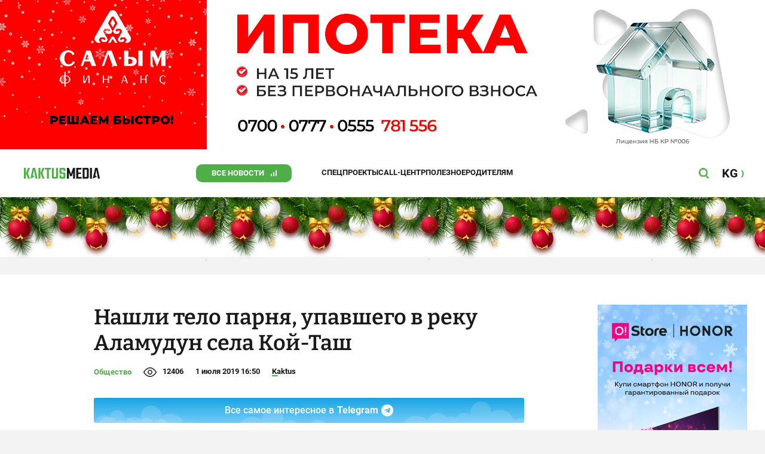

--- FILE ---
content_type: text/html;charset=utf-8
request_url: https://kaktus.media/doc/393872_nashli_telo_parnia_ypavshego_v_reky_alamydyn_sela_koy_tash.html
body_size: 29285
content:
        <!doctype html>
        <html lang="ru" data-int="1">
            <head>
                
        <script async src="https://www.google-analytics.com/analytics.js"></script>
        <!-- Google Tag Manager -->
        <script>(function(w,d,s,l,i){w[l]=w[l]||[];w[l].push({'gtm.start':
                    new Date().getTime(),event:'gtm.js'});var f=d.getElementsByTagName(s)[0],
                j=d.createElement(s),dl=l!='dataLayer'?'&l='+l:'';j.async=true;j.src=
                'https://www.googletagmanager.com/gtm.js?id='+i+dl;f.parentNode.insertBefore(j,f);
            })(window,document,'script','dataLayer','GTM-52XXC8B');</script>
        <!-- End Google Tag Manager -->
                <script> (function (d, w, c) { (w[c] = w[c] || []).push(function() { try { w.yaCounter37244920 = new Ya.Metrika({ id:37244920, clickmap:true, trackLinks:true, accurateTrackBounce:true }); } catch(e) { } }); var n = d.getElementsByTagName("script")[0], s = d.createElement("script"), f = function () { n.parentNode.insertBefore(s, n); }; s.type = "text/javascript"; s.async = true; s.src = "https://mc.yandex.ru/metrika/watch.js"; if (w.opera == "[object Opera]") { d.addEventListener("DOMContentLoaded", f, false); } else { f(); } })(document, window, "yandex_metrika_callbacks"); </script> <noscript><div><img src="https://mc.yandex.ru/watch/37244920" style="position:absolute; left:-9999px;" alt="" /></div></noscript>
        <!--В <head> сайта один раз добавьте код загрузчика-->
        <script>window.yaContextCb = window.yaContextCb || []</script>
        <script src="https://yandex.ru/ads/system/context.js" async></script>
                <!-- Facebook Pixel Code -->
        <script>
            !function(f,b,e,v,n,t,s)
            {if(f.fbq)return;n=f.fbq=function(){n.callMethod?
                n.callMethod.apply(n,arguments):n.queue.push(arguments)};
                if(!f._fbq)f._fbq=n;n.push=n;n.loaded=!0;n.version='2.0';
                n.queue=[];t=b.createElement(e);t.async=!0;
                t.src=v;s=b.getElementsByTagName(e)[0];
                s.parentNode.insertBefore(t,s)}(window, document,'script',
                'https://connect.facebook.net/en_US/fbevents.js');
            fbq('init', '261538182565658');
            fbq('track', 'PageView');
        </script>
        <noscript><img height="1" width="1" style="display:none"
                       src="https://www.facebook.com/tr?id=261538182565658&ev=PageView&noscript=1"
            /></noscript>
        <!-- End Facebook Pixel Code -->
                        <title>Нашли тело парня, упавшего в реку Аламудун села Кой-Таш</title>
<meta content="Нашли тело парня, упавшего в реку Аламудун села Кой-Таш" name="title"/>
<meta content="Нашли тело парня, упавшего в реку Аламудун села Кой-Таш" property="og:title"/>
<meta content="Нашли тело парня, упавшего в реку Аламудун села Кой-Таш" name="twitter:title"/>
<meta content="Парень упал в реку Аламудун села Кой-Таш. Его тело нашли через несколько дней." name="description"/>
<meta content="Парень упал в реку Аламудун села Кой-Таш. Его тело нашли через несколько дней." property="og:description"/>
<meta content="Парень упал в реку Аламудун села Кой-Таш. Его тело нашли через несколько дней." name="twitter:description"/>
<meta content="https://kaktus.media/doc/393872_nashli_telo_parnia_ypavshego_v_reky_alamydyn_sela_koy_tash.html" property="og:url"/>
<meta content="article" property="og:type"/>
<meta content="1768939913" property="og:updated_time"/>
<meta content="https://data.kaktus.media/image/big/2019-07-01_16-45-51_125580.jpg?v=1768939913" property="og:image"/>
<meta content="https://data.kaktus.media/image/big/2019-07-01_16-45-51_125580.jpg" name="twitter:image"/>
<link href="https://kaktus.media/doc/393872_nashli_telo_parnia_ypavshego_v_reky_alamydyn_sela_koy_tash.html" rel="canonical"/>
<link as="image" href="https://data.kaktus.media/image/big/2019-07-01_16-45-51_125580.jpg" rel="preload"/>
<meta charset="utg-8"/>
<meta content="новости Кыргызстана, новости Бишкека, новости Кыргызстана на сегодня, новости Киргизии, вечерние новости Бишкека, новости, Бишкек, Кыргызстан, важное" name="keywords"/>
<meta content="width=device-width, initial-scale=1, minimum-scale=1, maximum-scale=1, user-scalable=0" name="viewport"/>
<meta content="summary_large_image" name="twitter:card"/>
<meta content="#4FAE47" name="theme-color"/>
<meta content="#4FAE47" name="msapplication-navbutton-color"/>
<meta content="yes" name="apple-mobile-web-app-capable"/>
<meta content="#4FAE47" name="apple-mobile-web-app-status-bar-style"/>
<meta content="92nm14krul2ox01kccusdzu1dpotzv" name="facebook-domain-verification"/>
<meta content="kaktus.media" property="twitter:domain"/>
<meta content="https://kaktus.media/" property="twitter:url"/>
<script async defer src="https://kaktus.media/src/Template/Base/scripts/lazysizes.min.js?mtime=1616564568"/></script>
<script async defer src="https://cdn.jsdelivr.net/npm/jquery@3.5.1/dist/jquery.min.js"/></script>
<script async defer src="https://banner.kaktus.media/load/?session_id=3okvfhj59nu0lsck73mi55acoa"/></script>
<link href="https://kaktus.media/src/Template/Block/Header/style/Base.css?mtime=1673234775" rel="stylesheet"/>
<link href="https://kaktus.media/src/Template/Block/Header/style/Menu.css?mtime=1758096323" rel="stylesheet"/>
<link href="https://kaktus.media/src/Template/Block/Header/style/Search.css?mtime=1613731673" rel="stylesheet"/>
<link href="https://kaktus.media/src/Template/Block/NewYearDecoration/NewYearDecoration.css?mtime=1765263744" rel="stylesheet"/>
<script async defer src="https://ajax.googleapis.com/ajax/libs/jquery/3.5.1/jquery.min.js"/></script>
<script async defer src="https://kaktus.media/src/Template/Block/NewYearDecoration/NewYearDecoration.js?mtime=1640317782"/></script>
<link as="image" href="https://kaktus.media/src/Template/Block/Footer/logo.svg?mtime=1613630869" rel="preload"/>
<link as="image" href="https://kaktus.media/src/Template/Block/Footer/logo-hover.svg?mtime=1613706295" rel="preload"/>
<link href="https://kaktus.media/src/Template/Base/favicon/apple-touch-icon.png?mtime=1614833168" rel="apple-touch-icon" sizes="180x180"/>
<link href="https://kaktus.media/src/Template/Base/favicon/favicon-32x32.png?mtime=1614833169" rel="image/png" sizes="32x32"/>
<link href="https://kaktus.media/src/Template/Base/favicon/favicon-16x16.png?mtime=1614833169" rel="image/png" sizes="16x16"/>
<link href="https://kaktus.media/src/Template/Base/favicon/site.webmanifest?mtime=1614833170" rel="manifest"/>
<meta content="#da532c" name="msapplication-TileColor"/>
<meta content="#ffffff" name="theme-color"/>
<link href="https://kaktus.media/src/Template/Base/favicon/favicon.ico?mtime=1614833169" rel="icon" type="image/x-icon"/>
                <link href="https://kaktus.media/src/Template/Page/Article/Article.css?mtime=1666864204" rel="stylesheet"/>
<link href="https://kaktus.media/src/Template/Block/TelegramBlock/TelegramBlock.css?mtime=1622183769" rel="stylesheet"/>
<link href="https://kaktus.media/src/Template/Block/BannerBArticle/BannerBArticle.css?mtime=1622181614" rel="stylesheet"/>
<link href="https://cdnjs.cloudflare.com/ajax/libs/tiny-slider/2.9.3/tiny-slider.css" rel="stylesheet"/>
<link href="https://kaktus.media/src/Template/Block/Gallery/GallerySingle.css?mtime=1624875753" rel="stylesheet"/>
<link href="https://kaktus.media/src/Template/Block/Gallery/GalleryMulti.css?mtime=1624875746" rel="stylesheet"/>
<link href="https://kaktus.media/src/Template/Block/Gallery/GalleryOriginal.css?mtime=1696934198" rel="stylesheet"/>
<link href="https://kaktus.media/src/Template/Block/BbCode/Broadcast.css?mtime=1635134245" rel="stylesheet"/>
<link href="https://kaktus.media/src/Template/Block/BbCode/BbCode.css?mtime=1676010651" rel="stylesheet"/>
<link href="https://kaktus.media/src/Template/Block/BannerBArticleSingle/BannerBArticleSingle.css?mtime=1614750423" rel="stylesheet"/>
<link href="https://kaktus.media/src/Template/Block/BannerB1ArticleSingle/BannerB1ArticleSingle.css?mtime=1614753195" rel="stylesheet"/>
<link href="https://kaktus.media/src/Template/Block/BannerB1Article/BannerB1Article.css?mtime=1614750423" rel="stylesheet"/>
<link href="https://kaktus.media/src/Template/Block/CompanyArticles/CompanyArticles.css?mtime=1622030052" rel="stylesheet"/>
<link href="https://kaktus.media/src/Template/Block/BannerC/BannerC.css?mtime=1614750423" rel="stylesheet"/>
<link href="https://kaktus.media/src/Template/Block/Dashboard/Dashboard.css?mtime=1726547607" rel="stylesheet"/>
<link href="https://kaktus.media/src/Template/Block/Dashboard/Board/style/Base.css?mtime=1616584086" rel="stylesheet"/>
<link href="https://kaktus.media/src/Template/Block/Dashboard/Board/style/Single.css?mtime=1614236036" rel="stylesheet"/>
<link href="https://kaktus.media/src/Template/Block/Dashboard/Board/style/Two.css?mtime=1614668195" rel="stylesheet"/>
<link href="https://kaktus.media/src/Template/Block/Dashboard/Board/style/Three.css?mtime=1614668195" rel="stylesheet"/>
<link href="https://kaktus.media/src/Template/Block/Dashboard/Board/style/Fore.css?mtime=1614668195" rel="stylesheet"/>
<link href="https://kaktus.media/src/Template/Block/Dashboard/Board/style/Five.css?mtime=1617077928" rel="stylesheet"/>
<link href="https://kaktus.media/src/Template/Block/Dashboard/Board/style/SingleMedia.css?mtime=1613709190" rel="stylesheet"/>
<link href="https://kaktus.media/src/Template/Block/Dashboard/Board/style/TwoMedia.css?mtime=1614668195" rel="stylesheet"/>
<link href="https://kaktus.media/src/Template/Block/Dashboard/Board/style/ThreeMedia.css?mtime=1614668195" rel="stylesheet"/>
<link href="https://kaktus.media/src/Template/Block/Dashboard/Board/style/ForeMedia.css?mtime=1614668195" rel="stylesheet"/>
<link href="https://kaktus.media/src/Template/Block/Dashboard/Board/style/ThreeMediaExtend.css?mtime=1614668195" rel="stylesheet"/>
<link href="https://kaktus.media/src/Template/Block/Dashboard/Content/LineBig/LineBig.css?mtime=1625023199" rel="stylesheet"/>
<link href="https://kaktus.media/src/Template/Block/Dashboard/Content/Card/Card.css?mtime=1625023036" rel="stylesheet"/>
<link href="https://kaktus.media/src/Template/Block/Dashboard/Content/CardMedia/CardMedia.css?mtime=1625023122" rel="stylesheet"/>
<link href="https://kaktus.media/src/Template/Block/Dashboard/Content/Line/Line.css?mtime=1625023156" rel="stylesheet"/>
<link href="https://kaktus.media/src/Template/Base/fonts/roboto/style.css?mtime=1613551855" rel="stylesheet"/>
<link href="https://kaktus.media/src/Template/Base/fonts/bitter/style.css?mtime=1614915840" rel="stylesheet"/>
<link href="https://kaktus.media/src/Template/Base/normalize.min.css?mtime=1654854738" rel="stylesheet"/>
<link href="https://kaktus.media/src/Template/Base/Base.css?mtime=1640246833" rel="stylesheet"/>
<link href="https://kaktus.media/src/Template/Block/BannerA/BannerA.css?mtime=1614750423" rel="stylesheet"/>
<link href="https://kaktus.media/src/Template/Block/NewYearDecoration/NewYearDecoration.css?mtime=1765263744" rel="stylesheet"/>
<link href="https://kaktus.media/src/Template/Block/Footer/Footer.css?mtime=1673939260" rel="stylesheet"/>
<link href="https://kaktus.media/src/Template/Block/BannerM/BannerM.css?mtime=1614750423" rel="stylesheet"/>
<link href="https://kaktus.media/src/Template/Block/Up/Up.css?mtime=1615437278" rel="stylesheet"/>
            </head>
            <body>
                        <div class="BannerA" tabindex="-1" data-stat="bannerA">
            <style>@media (max-width: 1239px){.bnr-a-branding{display:none !important;}}</style><div class="bnr bnr-a bnr-a-branding" data-key="kaktus/a" data-part="branding" data-type="branding"></div>
            <div class="BannerA--parent">
                <div class="BannerA--content">
                    <style>@media (min-width: 481px){.bnr-a-mobile{display:none !important;}}</style><div class="bnr bnr-a bnr-a-mobile" data-key="kaktus/a" data-part="mobile" data-type="banner"><div style="padding-top:31.25%;"></div></div>
                    <style>@media (max-width: 480px){.bnr-a-tablet{display:none !important;}}@media (min-width: 1240px){.bnr-a-tablet{display:none !important;}}</style><div class="bnr bnr-a bnr-a-tablet" data-key="kaktus/a" data-part="tablet" data-type="banner"><div style="padding-top:20.833333333333%;"></div></div>
                    <style>@media (max-width: 1239px){.bnr-a-desktop{display:none !important;}}</style><div class="bnr bnr-a bnr-a-desktop" data-key="kaktus/a" data-part="desktop" data-type="banner"><div style="padding-top:20.491803278689%;"></div></div>
                </div>
            </div>
        </div>

                                <header
                class="Header"
                data-stat="header"
        >
            <div class="Header--content">
                <a
                    class="Header--logo"
                    href="https://kaktus.media/"
                    data-stat="logo"
                >
                    <img
                        class="Header--logo-img"
                        src="https://kaktus.media/src/Template/Block/Header/img/logo.svg?mtime=1613469299"
                        alt="Логотип kaktus.media"
                    />
                    <img
                        class="Header--logo-img-hover"
                        src="https://kaktus.media/src/Template/Block/Header/img/logo-hover.svg?mtime=1613710204"
                        alt="Логотип kaktus.media"
                    />
                </a>
                <ul class="Header--tags" data-stat="tags">
                                        <li
                            class="Header--tag"
                            data-id="8"
                    >
                        <a
                                class="Header--tag-link"
                                data-stat="tag"
                                data-stat-num="8"
                                href="https://kaktus.media/?lable=8"
                        >
                            Все новости                        </a>
                    </li>
                                        <li
                            class="Header--tag"
                            data-id="7650"
                    >
                        <a
                                class="Header--tag-link"
                                data-stat="tag"
                                data-stat-num="7650"
                                href="https://kaktus.media/?lable=7650"
                        >
                            Спецпроекты                        </a>
                    </li>
                                        <li
                            class="Header--tag"
                            data-id="15"
                    >
                        <a
                                class="Header--tag-link"
                                data-stat="tag"
                                data-stat-num="15"
                                href="https://kaktus.media/?lable=15"
                        >
                            Call-центр                        </a>
                    </li>
                                        <li
                            class="Header--tag"
                            data-id="7612"
                    >
                        <a
                                class="Header--tag-link"
                                data-stat="tag"
                                data-stat-num="7612"
                                href="https://kaktus.media/?lable=7612"
                        >
                            Полезное                        </a>
                    </li>
                                        <li
                            class="Header--tag"
                            data-id="000"
                    >
                        <a
                                class="Header--tag-link"
                                data-stat="tag"
                                data-stat-num="000"
                                href="https://parentteenguide.kaktus.media/"
                        >
                            Родителям
                        </a>
                    </li>
                </ul>
                <button
                        class="Header--button Header--search-button"
                        data-stat="search button"
                ></button>
                <button
                        class="Header--button Header--menu-button"
                        data-stat="menu button"
                ></button>
                <a
                        class="Header--lang"
                        href="https://kaktus.kg/"
                        data-stat="lang"
                >
                    <span class="Header--lang-content">
                        KG                    </span>
                </a>
            </div>
            <div class="Header--search" data-stat="search">
                <div class="Header--search--content">
                    <form
                            class="Header--search--form"
                            method="get"
                            action="https://kaktus.media/"
                    >
                        <label class="Header--search--row">
                            <input
                                    class="Header--search--form-input"
                                    name="search"
                                    value=""
                                    placeholder="Введите запрос"
                            />
                            <button class="Header--search--close" type="button" data-stat="close"></button>
                        </label>
                    </form>
                </div>
            </div>
            <div class="Header--menu" data-stat="menu">
                <ul class="Header--menu-tags" data-stat="tags">
                    <li class="Header--menu-tag Header--menu-tag--main">
                        <a
                                class="Header--menu-tag-link"
                                href="https://kaktus.media/"
                                data-stat="main"
                        >
                            Главная                        </a>
                    </li>
                                            <li class="Header--menu-tag">
                            <a
                                    class="Header--menu-tag-link"
                                    href="https://kaktus.media/?lable=8"
                                    data-stat="tag"
                                    data-stat-num="8"
                            >
                                Все новости                            </a>
                        </li>
                                            <li class="Header--menu-tag">
                            <a
                                    class="Header--menu-tag-link"
                                    href="https://kaktus.media/?lable=7650"
                                    data-stat="tag"
                                    data-stat-num="7650"
                            >
                                Спецпроекты                            </a>
                        </li>
                                            <li class="Header--menu-tag">
                            <a
                                    class="Header--menu-tag-link"
                                    href="https://kaktus.media/?lable=15"
                                    data-stat="tag"
                                    data-stat-num="15"
                            >
                                Call-центр                            </a>
                        </li>
                                            <li class="Header--menu-tag">
                            <a
                                    class="Header--menu-tag-link"
                                    href="https://kaktus.media/?lable=7612"
                                    data-stat="tag"
                                    data-stat-num="7612"
                            >
                                Полезное                            </a>
                        </li>
                                        <li
                            class="Header--menu-tag"
                            data-id="000"
                    >
                        <a
                                class="Header--menu-tag-link"
                                data-stat="tag"
                                data-stat-num="000"
                                href="https://parentteenguide.kaktus.media/"
                        >
                            Родителям
                        </a>
                    </li>
                </ul>
                <div class="Header--menu-lang">
                    <a
                            class="Header--menu-lang-link"
                            href="https://kaktus.kg/"
                            target="_blank"
                            data-stat="lang"
                    >
                        Кыргызча                    </a>
                </div>
                <div class="Header--menu-bottom">
                    <div
                            class="Header--menu-contacts-parent"
                            data-stat="contacts"
                    >
                                                    <div
                                    class="Header--menu-contacts Header--menu-contacts--redaction"
                                    data-stat="redaction"
                            >
                                <div class="Header--menu-contacts-title">
                                    Редакция:                                </div>
                                <ul class="Header--menu-contacts-list">
                                                                                                                    <li class="Header--menu-contacts-contact">
                                            <a
                                                    class="Header--menu-contacts-contact-link Header--menu-contacts-contact-link--mobile"
                                                    href="tel:+996 (700) 62 07 60"
                                                    data-stat="mobile"
                                            >
                                                +996 (700) 62 07 60                                            </a>
                                        </li>
                                                                                                                    <li class="Header--menu-contacts-contact">
                                            <a class="Header--menu-contacts-contact-link Header--menu-contacts-contact-link--email" href="/cdn-cgi/l/email-protection#137a7d757c537872786766603d647c6178" data-stat="email">
                                                <span class="__cf_email__" data-cfemail="147d7a727b547f757f6061673a637b667f">[email&#160;protected]</span>                                            </a>
                                        </li>
                                                                    </ul>
                                                            </div>
                                                    <div
                                    class="Header--menu-contacts Header--menu-contacts--reklama"
                                    data-stat="reklama"
                            >
                                <div class="Header--menu-contacts-title">
                                    Отдел рекламы:                                </div>
                                <ul class="Header--menu-contacts-list">
                                                                                                                    <li class="Header--menu-contacts-contact">
                                            <a
                                                    class="Header--menu-contacts-contact-link Header--menu-contacts-contact-link--phone"
                                                    href="tel:+996 (990) 90 40 09"
                                                    data-stat="phone"
                                            >
                                                +996 (990) 90 40 09                                            </a>
                                        </li>
                                                                                                                    <li class="Header--menu-contacts-contact">
                                            <a
                                                    class="Header--menu-contacts-contact-link Header--menu-contacts-contact-link--phone_1"
                                                    href="tel:+996 (701) 70 80 70"
                                                    data-stat="phone_1"
                                            >
                                                +996 (701) 70 80 70                                            </a>
                                        </li>
                                                                                                                    <li class="Header--menu-contacts-contact">
                                            <a
                                                    class="Header--menu-contacts-contact-link Header--menu-contacts-contact-link--phone_2"
                                                    href="tel:+996 (312) 66 20 63"
                                                    data-stat="phone_2"
                                            >
                                                +996 (312) 66 20 63                                            </a>
                                        </li>
                                                                    </ul>
                                                                    <div class="Header--menu-contacts-reklama">
                                        <a
                                                class="Header--menu-contacts-reklama-link"
                                                href="https://kaktus.media/?reklama"
                                                data-stat="ad"
                                        >
                                            Реклама на сайте                                        </a>
                                    </div>
                                                            </div>
                                            </div>
                    <ul
                            class="Header--menu-socials"
                            data-stat="socials"
                    >
                                                    <li class="Header--menu-socials-item">
                                <a
                                        class="Header--menu-socials-item-link Header--menu-socials-item-link--rss"
                                        href="https://kaktus.media/?rss"
                                        target="_blank"
                                        data-stat="rss"
                                ></a>
                            </li>
                                                    <li class="Header--menu-socials-item">
                                <a
                                        class="Header--menu-socials-item-link Header--menu-socials-item-link--facebook"
                                        href="https://www.facebook.com/kaktus.kyrgyzstan/"
                                        target="_blank"
                                        data-stat="facebook"
                                ></a>
                            </li>
                                                    <li class="Header--menu-socials-item">
                                <a
                                        class="Header--menu-socials-item-link Header--menu-socials-item-link--odnoklassniki"
                                        href="https://ok.ru/kaktus.media"
                                        target="_blank"
                                        data-stat="odnoklassniki"
                                ></a>
                            </li>
                                                    <li class="Header--menu-socials-item">
                                <a
                                        class="Header--menu-socials-item-link Header--menu-socials-item-link--twitter"
                                        href="https://twitter.com/kaktus__media"
                                        target="_blank"
                                        data-stat="twitter"
                                ></a>
                            </li>
                                                    <li class="Header--menu-socials-item">
                                <a
                                        class="Header--menu-socials-item-link Header--menu-socials-item-link--youtube"
                                        href="https://www.youtube.com/channel/UCzJdIIIJLJtCOQ53vCcRVaQ"
                                        target="_blank"
                                        data-stat="youtube"
                                ></a>
                            </li>
                                                    <li class="Header--menu-socials-item">
                                <a
                                        class="Header--menu-socials-item-link Header--menu-socials-item-link--instagram"
                                        href="https://www.instagram.com/kaktus__media/"
                                        target="_blank"
                                        data-stat="instagram"
                                ></a>
                            </li>
                                                    <li class="Header--menu-socials-item">
                                <a
                                        class="Header--menu-socials-item-link Header--menu-socials-item-link--telegram"
                                        href="https://t.me/kaktus_mediakg"
                                        target="_blank"
                                        data-stat="telegram"
                                ></a>
                            </li>
                                                    <li class="Header--menu-socials-item">
                                <a
                                        class="Header--menu-socials-item-link Header--menu-socials-item-link--tiktok"
                                        href="https://www.tiktok.com/@kaktus.media?"
                                        target="_blank"
                                        data-stat="tiktok"
                                ></a>
                            </li>
                                            </ul>
                </div>
            </div>
        </header>
        <!-- new year decoration               -->
                
        <div class="b-page_newyear ny">
            <div class="b-page__content">
                <i class="b-head-decor">
                    <i class="b-head-decor__inner b-head-decor__inner_n1">
                        <div class="b-ball b-ball_n1 b-ball_bounce" data-note="0"><div class="b-ball__right"></div><div class="b-ball__i"></div></div>
                        <div class="b-ball b-ball_n2 b-ball_bounce" data-note="1"><div class="b-ball__right"></div><div class="b-ball__i"></div></div>
                        <div class="b-ball b-ball_n3 b-ball_bounce" data-note="2"><div class="b-ball__right"></div><div class="b-ball__i"></div></div>
                        <div class="b-ball b-ball_n4 b-ball_bounce" data-note="3"><div class="b-ball__right"></div><div class="b-ball__i"></div></div>
                        <div class="b-ball b-ball_n5 b-ball_bounce" data-note="4"><div class="b-ball__right"></div><div class="b-ball__i"></div></div>
                        <div class="b-ball b-ball_n6 b-ball_bounce" data-note="5"><div class="b-ball__right"></div><div class="b-ball__i"></div></div>
                        <div class="b-ball b-ball_n7 b-ball_bounce" data-note="6"><div class="b-ball__right"></div><div class="b-ball__i"></div></div>
                        <div class="b-ball b-ball_n8 b-ball_bounce" data-note="7"><div class="b-ball__right"></div><div class="b-ball__i"></div></div>
                        <div class="b-ball b-ball_n9 b-ball_bounce" data-note="8"><div class="b-ball__right"></div><div class="b-ball__i"></div></div>
                        <div class="b-ball b-ball_i1"><div class="b-ball__right"></div><div class="b-ball__i"></div></div>
                        <div class="b-ball b-ball_i2"><div class="b-ball__right"></div><div class="b-ball__i"></div></div>
                        <div class="b-ball b-ball_i3"><div class="b-ball__right"></div><div class="b-ball__i"></div></div>
                        <div class="b-ball b-ball_i4"><div class="b-ball__right"></div><div class="b-ball__i"></div></div>
                        <div class="b-ball b-ball_i5"><div class="b-ball__right"></div><div class="b-ball__i"></div></div>
                        <div class="b-ball b-ball_i6"><div class="b-ball__right"></div><div class="b-ball__i"></div></div>
                    </i>
                    <i class="b-head-decor__inner b-head-decor__inner_n2">
                        <div class="b-ball b-ball_n1 b-ball_bounce" data-note="9"><div class="b-ball__right"></div><div class="b-ball__i"></div></div>
                        <div class="b-ball b-ball_n2 b-ball_bounce" data-note="10"><div class="b-ball__right"></div><div class="b-ball__i"></div></div>
                        <div class="b-ball b-ball_n3 b-ball_bounce" data-note="11"><div class="b-ball__right"></div><div class="b-ball__i"></div></div>
                        <div class="b-ball b-ball_n4 b-ball_bounce" data-note="12"><div class="b-ball__right"></div><div class="b-ball__i"></div></div>
                        <div class="b-ball b-ball_n5 b-ball_bounce" data-note="13"><div class="b-ball__right"></div><div class="b-ball__i"></div></div>
                        <div class="b-ball b-ball_n6 b-ball_bounce" data-note="14"><div class="b-ball__right"></div><div class="b-ball__i"></div></div>
                        <div class="b-ball b-ball_n7 b-ball_bounce" data-note="15"><div class="b-ball__right"></div><div class="b-ball__i"></div></div>
                        <div class="b-ball b-ball_n8 b-ball_bounce" data-note="16"><div class="b-ball__right"></div><div class="b-ball__i"></div></div>
                        <div class="b-ball b-ball_n9 b-ball_bounce" data-note="17"><div class="b-ball__right"></div><div class="b-ball__i"></div></div>
                        <div class="b-ball b-ball_i1"><div class="b-ball__right"></div><div class="b-ball__i"></div></div>
                        <div class="b-ball b-ball_i2"><div class="b-ball__right"></div><div class="b-ball__i"></div></div>
                        <div class="b-ball b-ball_i3"><div class="b-ball__right"></div><div class="b-ball__i"></div></div>
                        <div class="b-ball b-ball_i4"><div class="b-ball__right"></div><div class="b-ball__i"></div></div>
                        <div class="b-ball b-ball_i5"><div class="b-ball__right"></div><div class="b-ball__i"></div></div>
                        <div class="b-ball b-ball_i6"><div class="b-ball__right"></div><div class="b-ball__i"></div></div>
                    </i>
                    <i class="b-head-decor__inner b-head-decor__inner_n3">
                        <div class="b-ball b-ball_n1 b-ball_bounce" data-note="18"><div class="b-ball__right"></div><div class="b-ball__i"></div></div>
                        <div class="b-ball b-ball_n2 b-ball_bounce" data-note="19"><div class="b-ball__right"></div><div class="b-ball__i"></div></div>
                        <div class="b-ball b-ball_n3 b-ball_bounce" data-note="20"><div class="b-ball__right"></div><div class="b-ball__i"></div></div>
                        <div class="b-ball b-ball_n4 b-ball_bounce" data-note="21"><div class="b-ball__right"></div><div class="b-ball__i"></div></div>
                        <div class="b-ball b-ball_n5 b-ball_bounce" data-note="22"><div class="b-ball__right"></div><div class="b-ball__i"></div></div>
                        <div class="b-ball b-ball_n6 b-ball_bounce" data-note="23"><div class="b-ball__right"></div><div class="b-ball__i"></div></div>
                        <div class="b-ball b-ball_n7 b-ball_bounce" data-note="24"><div class="b-ball__right"></div><div class="b-ball__i"></div></div>
                        <div class="b-ball b-ball_n8 b-ball_bounce" data-note="25"><div class="b-ball__right"></div><div class="b-ball__i"></div></div>
                        <div class="b-ball b-ball_n9 b-ball_bounce" data-note="26"><div class="b-ball__right"></div><div class="b-ball__i"></div></div>
                        <div class="b-ball b-ball_i1"><div class="b-ball__right"></div><div class="b-ball__i"></div></div>
                        <div class="b-ball b-ball_i2"><div class="b-ball__right"></div><div class="b-ball__i"></div></div>
                        <div class="b-ball b-ball_i3"><div class="b-ball__right"></div><div class="b-ball__i"></div></div>
                        <div class="b-ball b-ball_i4"><div class="b-ball__right"></div><div class="b-ball__i"></div></div>
                        <div class="b-ball b-ball_i5"><div class="b-ball__right"></div><div class="b-ball__i"></div></div>
                        <div class="b-ball b-ball_i6"><div class="b-ball__right"></div><div class="b-ball__i"></div></div>
                    </i>
                    <i class="b-head-decor__inner b-head-decor__inner_n4">
                        <div class="b-ball b-ball_n1 b-ball_bounce" data-note="27"><div class="b-ball__right"></div><div class="b-ball__i"></div></div>
                        <div class="b-ball b-ball_n2 b-ball_bounce" data-note="28"><div class="b-ball__right"></div><div class="b-ball__i"></div></div>
                        <div class="b-ball b-ball_n3 b-ball_bounce" data-note="29"><div class="b-ball__right"></div><div class="b-ball__i"></div></div>
                        <div class="b-ball b-ball_n4 b-ball_bounce" data-note="30"><div class="b-ball__right"></div><div class="b-ball__i"></div></div>
                        <div class="b-ball b-ball_n5 b-ball_bounce" data-note="31"><div class="b-ball__right"></div><div class="b-ball__i"></div></div>
                        <div class="b-ball b-ball_n6 b-ball_bounce" data-note="32"><div class="b-ball__right"></div><div class="b-ball__i"></div></div>
                        <div class="b-ball b-ball_n7 b-ball_bounce" data-note="33"><div class="b-ball__right"></div><div class="b-ball__i"></div></div>
                        <div class="b-ball b-ball_n8 b-ball_bounce" data-note="34"><div class="b-ball__right"></div><div class="b-ball__i"></div></div>
                        <div class="b-ball b-ball_n9 b-ball_bounce" data-note="35"><div class="b-ball__right"></div><div class="b-ball__i"></div></div>
                        <div class="b-ball b-ball_i1"><div class="b-ball__right"></div><div class="b-ball__i"></div></div>
                        <div class="b-ball b-ball_i2"><div class="b-ball__right"></div><div class="b-ball__i"></div></div>
                        <div class="b-ball b-ball_i3"><div class="b-ball__right"></div><div class="b-ball__i"></div></div>
                        <div class="b-ball b-ball_i4"><div class="b-ball__right"></div><div class="b-ball__i"></div></div>
                        <div class="b-ball b-ball_i5"><div class="b-ball__right"></div><div class="b-ball__i"></div></div>
                        <div class="b-ball b-ball_i6"><div class="b-ball__right"></div><div class="b-ball__i"></div></div>
                    </i>
                    <i class="b-head-decor__inner b-head-decor__inner_n5">
                        <div class="b-ball b-ball_n1 b-ball_bounce" data-note="0"><div class="b-ball__right"></div><div class="b-ball__i"></div></div>
                        <div class="b-ball b-ball_n2 b-ball_bounce" data-note="1"><div class="b-ball__right"></div><div class="b-ball__i"></div></div>
                        <div class="b-ball b-ball_n3 b-ball_bounce" data-note="2"><div class="b-ball__right"></div><div class="b-ball__i"></div></div>
                        <div class="b-ball b-ball_n4 b-ball_bounce" data-note="3"><div class="b-ball__right"></div><div class="b-ball__i"></div></div>
                        <div class="b-ball b-ball_n5 b-ball_bounce" data-note="4"><div class="b-ball__right"></div><div class="b-ball__i"></div></div>
                        <div class="b-ball b-ball_n6 b-ball_bounce" data-note="5"><div class="b-ball__right"></div><div class="b-ball__i"></div></div>
                        <div class="b-ball b-ball_n7 b-ball_bounce" data-note="6"><div class="b-ball__right"></div><div class="b-ball__i"></div></div>
                        <div class="b-ball b-ball_n8 b-ball_bounce" data-note="7"><div class="b-ball__right"></div><div class="b-ball__i"></div></div>
                        <div class="b-ball b-ball_n9 b-ball_bounce" data-note="8"><div class="b-ball__right"></div><div class="b-ball__i"></div></div>
                        <div class="b-ball b-ball_i1"><div class="b-ball__right"></div><div class="b-ball__i"></div></div>
                        <div class="b-ball b-ball_i2"><div class="b-ball__right"></div><div class="b-ball__i"></div></div>
                        <div class="b-ball b-ball_i3"><div class="b-ball__right"></div><div class="b-ball__i"></div></div>
                        <div class="b-ball b-ball_i4"><div class="b-ball__right"></div><div class="b-ball__i"></div></div>
                        <div class="b-ball b-ball_i5"><div class="b-ball__right"></div><div class="b-ball__i"></div></div>
                        <div class="b-ball b-ball_i6"><div class="b-ball__right"></div><div class="b-ball__i"></div></div>
                    </i>
                    <i class="b-head-decor__inner b-head-decor__inner_n6">
                        <div class="b-ball b-ball_n1 b-ball_bounce" data-note="9"><div class="b-ball__right"></div><div class="b-ball__i"></div></div>
                        <div class="b-ball b-ball_n2 b-ball_bounce" data-note="10"><div class="b-ball__right"></div><div class="b-ball__i"></div></div>
                        <div class="b-ball b-ball_n3 b-ball_bounce" data-note="11"><div class="b-ball__right"></div><div class="b-ball__i"></div></div>
                        <div class="b-ball b-ball_n4 b-ball_bounce" data-note="12"><div class="b-ball__right"></div><div class="b-ball__i"></div></div>
                        <div class="b-ball b-ball_n5 b-ball_bounce" data-note="13"><div class="b-ball__right"></div><div class="b-ball__i"></div></div>
                        <div class="b-ball b-ball_n6 b-ball_bounce" data-note="14"><div class="b-ball__right"></div><div class="b-ball__i"></div></div>
                        <div class="b-ball b-ball_n7 b-ball_bounce" data-note="15"><div class="b-ball__right"></div><div class="b-ball__i"></div></div>
                        <div class="b-ball b-ball_n8 b-ball_bounce" data-note="16"><div class="b-ball__right"></div><div class="b-ball__i"></div></div>
                        <div class="b-ball b-ball_n9 b-ball_bounce" data-note="17"><div class="b-ball__right"></div><div class="b-ball__i"></div></div>
                        <div class="b-ball b-ball_i1"><div class="b-ball__right"></div><div class="b-ball__i"></div></div>
                        <div class="b-ball b-ball_i2"><div class="b-ball__right"></div><div class="b-ball__i"></div></div>
                        <div class="b-ball b-ball_i3"><div class="b-ball__right"></div><div class="b-ball__i"></div></div>
                        <div class="b-ball b-ball_i4"><div class="b-ball__right"></div><div class="b-ball__i"></div></div>
                        <div class="b-ball b-ball_i5"><div class="b-ball__right"></div><div class="b-ball__i"></div></div>
                        <div class="b-ball b-ball_i6"><div class="b-ball__right"></div><div class="b-ball__i"></div></div>
                    </i>
                    <i class="b-head-decor__inner b-head-decor__inner_n7">
                        <div class="b-ball b-ball_n1 b-ball_bounce" data-note="18"><div class="b-ball__right"></div><div class="b-ball__i"></div></div>
                        <div class="b-ball b-ball_n2 b-ball_bounce" data-note="19"><div class="b-ball__right"></div><div class="b-ball__i"></div></div>
                        <div class="b-ball b-ball_n3 b-ball_bounce" data-note="20"><div class="b-ball__right"></div><div class="b-ball__i"></div></div>
                        <div class="b-ball b-ball_n4 b-ball_bounce" data-note="21"><div class="b-ball__right"></div><div class="b-ball__i"></div></div>
                        <div class="b-ball b-ball_n5 b-ball_bounce" data-note="22"><div class="b-ball__right"></div><div class="b-ball__i"></div></div>
                        <div class="b-ball b-ball_n6 b-ball_bounce" data-note="23"><div class="b-ball__right"></div><div class="b-ball__i"></div></div>
                        <div class="b-ball b-ball_n7 b-ball_bounce" data-note="24"><div class="b-ball__right"></div><div class="b-ball__i"></div></div>
                        <div class="b-ball b-ball_n8 b-ball_bounce" data-note="25"><div class="b-ball__right"></div><div class="b-ball__i"></div></div>
                        <div class="b-ball b-ball_n9 b-ball_bounce" data-note="26"><div class="b-ball__right"></div><div class="b-ball__i"></div></div>
                        <div class="b-ball b-ball_i1"><div class="b-ball__right"></div><div class="b-ball__i"></div></div>
                        <div class="b-ball b-ball_i2"><div class="b-ball__right"></div><div class="b-ball__i"></div></div>
                        <div class="b-ball b-ball_i3"><div class="b-ball__right"></div><div class="b-ball__i"></div></div>
                        <div class="b-ball b-ball_i4"><div class="b-ball__right"></div><div class="b-ball__i"></div></div>
                        <div class="b-ball b-ball_i5"><div class="b-ball__right"></div><div class="b-ball__i"></div></div>
                        <div class="b-ball b-ball_i6"><div class="b-ball__right"></div><div class="b-ball__i"></div></div>
                    </i>
                </i>
            </div>
        </div>
        <script data-cfasync="false" src="/cdn-cgi/scripts/5c5dd728/cloudflare-static/email-decode.min.js"></script><script>
            switch (document.documentURI){
                case 'http://localhost/media.kaktus/':
                    document.querySelector('.b-page_newyear').style.backgroundColor = 'inherit';
                    break;
                case 'http://localhost/media.kaktus/?reklama':
                    document.querySelector('.b-page_newyear').style.backgroundColor = 'inherit';
                    break;
                case 'https://kaktus.media/':
                    document.querySelector('.b-page_newyear').style.backgroundColor = 'inherit';
                    break;
                case 'https://kaktus.media/?reklama':
                    document.querySelector('.b-page_newyear').style.backgroundColor = 'inherit';
                    break;
                default:
                    document.querySelector('.b-page_newyear').style.backgroundColor = '#fff';
            }
        </script>
                                    <div class="Article" data-stat="article" data-id="393872">
                <div class="Article--background">
                    <article class="Article--content" itemscope itemtype="http://schema.org/NewsArticle">
                                <span
                style="display: none;"
                itemprop="author"
                itemscope
                itemtype="https://schema.org/Organization"
        >
            <span itemprop="name">kaktus.media</span>
            <span itemprop="logo" itemscope itemtype="https://schema.org/ImageObject">
                <link itemprop="contentUrl" href="https://kaktus.media/src/Template/Page/Article/logo.png?mtime=1501816054"/>
                <link itemprop="url" href="https://kaktus.media/src/Template/Page/Article/logo.png?mtime=1501816054"/>
            </span>
        </span>
                                <div class="Article--block">
                            <div class="Article--block-content">
                                <h1 class="Article--title" itemprop="name">
                                    <span itemprop="headline">
                                        Нашли тело парня, упавшего в реку Аламудун села Кой-Таш                                    </span>
                                </h1>
                                <div class="Article--info">
                                    <div class="Article--category">
                                                                                                                                    <a class="Article--category-link" href="https://kaktus.media/?lable=3">
                                                    Общество                                                </a>
                                                                                                                                                                                                                                                                                                                                                                                                                                                                                                                                                                                                                                                                                                                                                                                                                                                                                                                                                                                                                                                                                    </div>
                                    <div class="Article--views">12406</div>
                                    <div class="Article--countComment tolstoy-comments-count" data-identity="393872"></div>
                                    <time
                                        class="Article--createAt"
                                        itemprop="datePublished"
                                        datetime="2019-07-01T16:50:41+06:00"
                                    >1 июля 2019 16:50</time>
                                                                                        <a
                class="Article--author"
                href="https://kaktus.media/?lable=7107"
                target="_blank"
                data-stat="authors author"
                data-stat-num="Kaktus"
            >
                Kaktus            </a>
                                                                            </div>
                                                                            <div class="Article--tg-block">
                <a href="https://t.me/kaktus_mediakg" class="Article--tg-block-link" target="_blank">
                    <div class="Article--tg-block-text">
                        Все самое интересное в
                        <span class="Article--tg-block-tgname">Telegram</span>
                        <div class="tgblock-img"></div>
                    </div>
                </a>
            </div>
                                                <div class="Article--socials" data-stat="socials">
                            <a
                        class="Article--socials-item"
                        data-social="facebook"
                        href="https://www.facebook.com/sharer/sharer.php?src=sp&u=https://kaktus.media/doc/393872_nashli_telo_parnia_ypavshego_v_reky_alamydyn_sela_koy_tash.html"
                        target="_blank"
                        data-stat="social facebook"
                ></a>
                            <a
                        class="Article--socials-item"
                        data-social="vkontakte"
                        href="http://vk.com/share.php?url=https://kaktus.media/doc/393872_nashli_telo_parnia_ypavshego_v_reky_alamydyn_sela_koy_tash.html&title=Нашли тело парня, упавшего в реку Аламудун села Кой-Таш&description=Парень упал в реку Аламудун села Кой-Таш. Его тело нашли через несколько дней.&image=https://data.kaktus.media/image/big/2019-07-01_16-45-51_125580.jpg&noparse=true"
                        target="_blank"
                        data-stat="social vkontakte"
                ></a>
                            <a
                        class="Article--socials-item"
                        data-social="twitter"
                        href="https://twitter.com/intent/tweet?url=https://kaktus.media/393872&original_referer=https://kaktus.media/doc/393872_nashli_telo_parnia_ypavshego_v_reky_alamydyn_sela_koy_tash.html&text=Парень упал в реку Аламудун села Кой-Таш. Его тело нашли через несколько дней."
                        target="_blank"
                        data-stat="social twitter"
                ></a>
                            <a
                        class="Article--socials-item"
                        data-social="odnoklassniki"
                        href="http://www.odnoklassniki.ru/dk?st.cmd=addShare&st._surl=https://kaktus.media/doc/393872_nashli_telo_parnia_ypavshego_v_reky_alamydyn_sela_koy_tash.html"
                        target="_blank"
                        data-stat="social odnoklassniki"
                ></a>
                            <a
                        class="Article--socials-item"
                        data-social="whatsapp"
                        href="https://api.whatsapp.com/send?text=Нашли тело парня, упавшего в реку Аламудун села Кой-Таш https://kaktus.media/doc/393872_nashli_telo_parnia_ypavshego_v_reky_alamydyn_sela_koy_tash.html"
                        target="_blank"
                        data-stat="social whatsapp"
                ></a>
                            <a
                        class="Article--socials-item"
                        data-social="telegram"
                        href="https://telegram.me/share/url?text=Нашли тело парня, упавшего в реку Аламудун села Кой-Таш&url=https://kaktus.media/doc/393872_nashli_telo_parnia_ypavshego_v_reky_alamydyn_sela_koy_tash.html"
                        target="_blank"
                        data-stat="social telegram"
                ></a>
                    </div>
                                                <div class="BannerBArticle" data-stat="bannerB">
            <style>@media (min-width: 481px){.bnr-b-mobile{display:none !important;}}</style><div class="bnr bnr-b bnr-b-mobile" data-key="kaktus/b" data-part="mobile" data-type="banner"><div style="padding-top:31.25%;"></div></div>
            <style>@media (max-width: 480px){.bnr-b-tablet{display:none !important;}}@media (min-width: 1240px){.bnr-b-tablet{display:none !important;}}</style><div class="bnr bnr-b bnr-b-tablet" data-key="kaktus/b" data-part="tablet" data-type="banner"><div style="padding-top:20.833333333333%;"></div></div>
        </div>
                                        <div class="Article--text" data-stat="text">

                                    <!--AdFox START-->
                                    <!--yandex_npihota@zima.kg-->
                                    <!--Площадка: kaktus.media / * / *-->
                                    <!--Тип баннера: Inpage video-->
                                    <!--Расположение: середина страницы-->
                                    <div id="adfox_174104457405786072"></div>
                                    <script>
                                        window.yaContextCb.push(()=>{
                                            Ya.adfoxCode.create({
                                                ownerId: 11655316,
                                                containerId: 'adfox_174104457405786072',
                                                params: {
                                                    pp: 'h',
                                                    ps: 'iswi',
                                                    p2: 'jjlh',
                                                    insertAfter: 'body > div.Article > div.Article--background > article > div > div.Article--block-content > div.Article--text > div.BbCode > p:nth-child(2)',
                                                    insertPosition: '0',
                                                    stick: false,
                                                    stickTo: 'auto',
                                                    stickyColorScheme: 'light'
                                                }
                                            })
                                        })
                                    </script>


                                                                        <div class="BbCode"><p>Нашли тело упавшего в реку парня. Об этом сообщает МЧС Кыргызстана. </p><div class="bb-html"><div class="bb-articles"><div class="bb-articles-title">По теме:</div><div class="bb-articles-list"><div class="bb-articles-article"><a class="bb-articles-article-image" href="https://kaktus.media/doc/393526_16_letniaia_devyshka_hotela_sfotografirovatsia_ypala_v_vody_i_ytonyla.html"><img class="bb-articles-article-image-img" src="https://data.kaktus.media/image/big/2019-06-24_15-22-36_828655.jpg" /></a><a class="bb-articles-article-name" href="https://kaktus.media/doc/393526_16_letniaia_devyshka_hotela_sfotografirovatsia_ypala_v_vody_i_ytonyla.html">16-летняя девушка хотела сфотографироваться, упала в воду и утонула</a></div></div></div></div>Сегодня, 1 июля, на поиски вышли 53 спасателя, активисты и родственники. По данным МЧС, тело нашли родные примерно в 13:40 в двух километрах от места падения.</p><p>Напомним, 25-летний парень упал в реку Аламудун в районе села Кой-Таш днем 29 июня, к его поискам сразу же были привлечены 15 спасателей и родственники. Также искать парня помогали волонтеры. </p><div class="bb-html">        <div class="Gallery Gallery--single">
            <div
                    class="Gallery--single-image"
                    style="--bg: url('https://data.kaktus.media/image/big/2019-07-01_16-45-51_125580.jpg');"
            >
                <a href="https://data.kaktus.media/image/big/2019-07-01_16-45-51_125580.jpg" data-fancybox="gallery-single">
                    <img
                            class="Gallery--single-image-img lazyload"
                            data-src="https://data.kaktus.media/image/big/2019-07-01_16-45-51_125580.jpg"
                            alt="Нашли тело парня, упавшего в реку Аламудун села Кой-Таш"
                    />
                </a>
            </div>
                        <div class="Gallery-single-fullscreen-icon"></div>
        </div>
        </div></div>                                </div>
                                                                                                        <ul class="Article--tags" data-stat="tags">
                            <li class="Article--tags-tag">
                    <a
                            class="Article--tags-tag-link"
                            href="https://kaktus.media/?lable=9287"
                            data-stat="tag"
                            data-stat-num="9287"
                    >
                        село                    </a>
                </li>
                            <li class="Article--tags-tag">
                    <a
                            class="Article--tags-tag-link"
                            href="https://kaktus.media/?lable=19527"
                            data-stat="tag"
                            data-stat-num="19527"
                    >
                        река Аламедин                    </a>
                </li>
                            <li class="Article--tags-tag">
                    <a
                            class="Article--tags-tag-link"
                            href="https://kaktus.media/?lable=27875"
                            data-stat="tag"
                            data-stat-num="27875"
                    >
                        Кой-Таш                    </a>
                </li>
                            <li class="Article--tags-tag">
                    <a
                            class="Article--tags-tag-link"
                            href="https://kaktus.media/?lable=32343"
                            data-stat="tag"
                            data-stat-num="32343"
                    >
                        село Кой-Таш                    </a>
                </li>
                            <li class="Article--tags-tag">
                    <a
                            class="Article--tags-tag-link"
                            href="https://kaktus.media/?lable=32345"
                            data-stat="tag"
                            data-stat-num="32345"
                    >
                        нашли тело                    </a>
                </li>
                    </ul>
                                                <div class="Article--callCenter" data-stat="callCenter">
            <span class="Article--callCenter-text">
                Есть тема? Пишите Kaktus.media в Telegram и WhatsApp:            </span>
                                    <a
                    class="Article--callCenter-phone"
                    href="tel:+996 (700) 62 07 60"
                    data-stat="Бишкек"
            >
                +996 (700) 62 07 60.
            </a>                    </div>
                                        <div class="Article--url">
                                    <span class="Article--url-placeholder">
                                        url:                                    </span>
                                    <span class="Article--url-canonical">
                                        https://kaktus.media/393872                                    </span>
                                </div>
                            </div>
                            <div class="Article--block-banner">
                                        <div class="BannerBArticleSingle" data-stat="bannerB">
            <style>@media (max-width: 1239px){.bnr-b-desktop_topic{display:none !important;}}</style><div class="bnr bnr-b bnr-b-desktop_topic" data-key="kaktus/b" data-part="desktop_topic" data-type="banner" style="width: 250px;"><div style="padding-top:160%;"></div></div>
        </div>
                                                <div class="BannerB1ArticleSingle" data-stat="bannerB1">
            <style>@media (max-width: 1239px){.bnr-b1-desktop_topic{display:none !important;}}</style><div class="bnr bnr-b1 bnr-b1-desktop_topic" data-key="kaktus/b1" data-part="desktop_topic" data-type="banner" style="width: 250px;"><div style="padding-top:160%;"></div></div>
        </div>
                                    </div>
                        </div>
                    </article>
                </div>
                <div class="Article--ad" data-stat="ad">
                            <div class="BannerB1Article" data-stat="bannerB1">
            <style>@media (min-width: 481px){.bnr-b1-mobile{display:none !important;}}</style><div class="bnr bnr-b1 bnr-b1-mobile" data-key="kaktus/b1" data-part="mobile" data-type="banner"><div style="padding-top:31.25%;"></div></div>
            <style>@media (max-width: 480px){.bnr-b1-tablet{display:none !important;}}@media (min-width: 1240px){.bnr-b1-tablet{display:none !important;}}</style><div class="bnr bnr-b1 bnr-b1-tablet" data-key="kaktus/b1" data-part="tablet" data-type="banner"><div style="padding-top:20.833333333333%;"></div></div>
        </div>
                                    <div class="CompanyArticles" data-stat="tagArticles Новостикомпаний">
            <div class="CompanyArticles--content">
                <a
                    class="CompanyArticles--title"
                    href="https://kaktus.media/?lable=7121"
                    data-stat="tag"
                >
                    Новости компаний                </a>
                <div class="CompanyArticles--list">
                                            <div class="CompanyArticles--article">
                            <a
                                class="CompanyArticles--article-image"
                                href="https://kaktus.media/doc/538983_mikrorayon_vostok_7_kak_strategicheskaia_investiciia_2026_goda.html"
                                data-stat="article image"
                                data-stat-num="0"
                            >
                                <img
                                    class="CompanyArticles--article-image-img lazyload"
                                    data-src="https://data.kaktus.media/image/medium/2026-01-20_10-53-37_767190.jpg"
                                />
                            </a>
                            <div class="CompanyArticles--article-name-parent">
                                <a
                                    class="CompanyArticles--article-name"
                                    href="https://kaktus.media/doc/538983_mikrorayon_vostok_7_kak_strategicheskaia_investiciia_2026_goda.html"
                                    data-stat="article"
                                    data-stat-num="0"
                                >
                                    Микрорайон VOSTOK-7 как стратегическая инвестиция 2026 года                                </a>
                            </div>
                        </div>
                                            <div class="CompanyArticles--article">
                            <a
                                class="CompanyArticles--article-image"
                                href="https://kaktus.media/doc/538989_bank_kompanon_prodoljaet_vrychat_milliony.html"
                                data-stat="article image"
                                data-stat-num="1"
                            >
                                <img
                                    class="CompanyArticles--article-image-img lazyload"
                                    data-src="https://data.kaktus.media/image/medium/2026-01-20_12-56-35_604854.jpg"
                                />
                            </a>
                            <div class="CompanyArticles--article-name-parent">
                                <a
                                    class="CompanyArticles--article-name"
                                    href="https://kaktus.media/doc/538989_bank_kompanon_prodoljaet_vrychat_milliony.html"
                                    data-stat="article"
                                    data-stat-num="1"
                                >
                                    Банк Компаньон продолжает вручать миллионы                                </a>
                            </div>
                        </div>
                                            <div class="CompanyArticles--article">
                            <a
                                class="CompanyArticles--article-image"
                                href="https://kaktus.media/doc/537871_oao_dos_kredobank_obiavliaet_ob_otkrytii_novogo_vip_centra_obslyjivaniia.html"
                                data-stat="article image"
                                data-stat-num="2"
                            >
                                <img
                                    class="CompanyArticles--article-image-img lazyload"
                                    data-src="https://data.kaktus.media/image/medium/2026-01-20_11-13-25_480581.jpg"
                                />
                            </a>
                            <div class="CompanyArticles--article-name-parent">
                                <a
                                    class="CompanyArticles--article-name"
                                    href="https://kaktus.media/doc/537871_oao_dos_kredobank_obiavliaet_ob_otkrytii_novogo_vip_centra_obslyjivaniia.html"
                                    data-stat="article"
                                    data-stat-num="2"
                                >
                                    ОАО &quot;Дос-Кредобанк&quot; объявляет об открытии нового VIP-центра обслуживания                                </a>
                            </div>
                        </div>
                                            <div class="CompanyArticles--article">
                            <a
                                class="CompanyArticles--article-image"
                                href="https://kaktus.media/doc/538944_set_o_stala_eshe_moshnee:_masshtabnoe_obnovlenie_v_100_naselennyh_pynktah.html"
                                data-stat="article image"
                                data-stat-num="3"
                            >
                                <img
                                    class="CompanyArticles--article-image-img lazyload"
                                    data-src="https://data.kaktus.media/image/medium/2026-01-19_17-00-16_239652.jpg"
                                />
                            </a>
                            <div class="CompanyArticles--article-name-parent">
                                <a
                                    class="CompanyArticles--article-name"
                                    href="https://kaktus.media/doc/538944_set_o_stala_eshe_moshnee:_masshtabnoe_obnovlenie_v_100_naselennyh_pynktah.html"
                                    data-stat="article"
                                    data-stat-num="3"
                                >
                                    Сеть О! стала еще мощнее: масштабное обновление в 100+ населенных пунктах                                </a>
                            </div>
                        </div>
                                            <div class="CompanyArticles--article">
                            <a
                                class="CompanyArticles--article-image"
                                href="https://kaktus.media/doc/538924_pochemy_predprinimateli_vse_chashe_schitaut_komissiu_pri_qr_platejah.html"
                                data-stat="article image"
                                data-stat-num="4"
                            >
                                <img
                                    class="CompanyArticles--article-image-img lazyload"
                                    data-src="https://data.kaktus.media/image/medium/2026-01-19_14-49-39_420913.jpg"
                                />
                            </a>
                            <div class="CompanyArticles--article-name-parent">
                                <a
                                    class="CompanyArticles--article-name"
                                    href="https://kaktus.media/doc/538924_pochemy_predprinimateli_vse_chashe_schitaut_komissiu_pri_qr_platejah.html"
                                    data-stat="article"
                                    data-stat-num="4"
                                >
                                    Почему предприниматели всё чаще считают комиссию при QR-платежах?                                </a>
                            </div>
                        </div>
                                    </div>
            </div>
        </div>
                                    <div class="BannerC" data-stat="bannerC">
            <style>@media (min-width: 481px){.bnr-c-mobile{display:none !important;}}</style><div class="bnr bnr-c bnr-c-mobile" data-key="kaktus/c" data-part="mobile" data-type="banner"><div style="padding-top:31.25%;"></div></div>
            <style>@media (max-width: 480px){.bnr-c-tablet{display:none !important;}}@media (min-width: 1240px){.bnr-c-tablet{display:none !important;}}</style><div class="bnr bnr-c bnr-c-tablet" data-key="kaktus/c" data-part="tablet" data-type="banner"><div style="padding-top:20.833333333333%;"></div></div>
            <style>@media (max-width: 1239px){.bnr-c-desktop{display:none !important;}}</style><div class="bnr bnr-c bnr-c-desktop" data-key="kaktus/c" data-part="desktop" data-type="banner"><div style="padding-top:12.295081967213%;"></div></div>
        </div>
                        </div>
                                <div class="Dashboard--parent" data-stat="dashboard">
            <div class="Dashboard">
                                                        <div class="Dashboard--group">
                        <div class="Dashboard--group-content">
                                                        <div class="Dashboard--group-boards">
                                                                                                            <div
                                                class="Dashboard--board"
                                                data-id="0.09745720570531857"
                                                data-stat="board"
                                                data-stat-num="1"
                                        >
                                                <div class="Dashboard-Board Dashboard-Board----TWO" data-stat="TWO">
                            <div class="Dashboard-Board--content">
                            <div class="Dashboard-Content-LineBig">
            <a
                class="Dashboard-Content-LineBig--name"
                href="https://kaktus.media/doc/539044_glava_gns_almambet_shykmamatov_obsydil_sotrydnichestvo_s_italianskimi_uvelirnymi_brendami.html"
                data-stat="article"
            >
                Глава ГНС Алмамбет Шыкмаматов обсудил сотрудничество с итальянскими ювелирными брендами<span class="Dashboard-Content-Card--countComments tolstoy-comments-count" data-identity="539044"></span>
            </a>
            <div class="Dashboard-Content-LineBig--category">
                            </div>
        </div>
                        </div>
                            <div class="Dashboard-Board--content">
                            <div class="Dashboard-Content-LineBig">
            <a
                class="Dashboard-Content-LineBig--name"
                href="https://kaktus.media/doc/539043_v_bishkeke_vedetsia_proverka_troih_parney_iz_za_video_vysmeivaushego_kyrgyzskiy_iazyk.html"
                data-stat="article"
            >
                В Бишкеке ведется проверка троих парней из-за видео, высмеивающего кыргызский язык<span class="Dashboard-Content-Card--countComments tolstoy-comments-count" data-identity="539043"></span>
            </a>
            <div class="Dashboard-Content-LineBig--category">
                            </div>
        </div>
                        </div>
                    </div>
                                                </div>

                                    
                                                                                                            <div
                                                class="Dashboard--board"
                                                data-id="0.551274353395534"
                                                data-stat="board"
                                                data-stat-num="2"
                                        >
                                                <div class="Dashboard-Board Dashboard-Board----FORE_MEDIA" data-stat="FORE_MEDIA">
                            <div class="Dashboard-Board--content">
                            <div class="Dashboard-Content-Card">
            <a
                    class="Dashboard-Content-Card--image"
                    href="https://kaktus.media/doc/539042_v_talase_oshtrafovali_voditelia_neojidanno_vyehavshego_na_vstrechnyu_polosy_video.html"
                    data-stat="article image"
            >
                <img
                        class="Dashboard-Content-Card--image-img lazyload"
                        data-srcset="
                            https://data.kaktus.media/image/medium/2026-01-20_21-27-07_452676.jpg 350w,
                            https://data.kaktus.media/image/big/2026-01-20_21-27-07_452676.jpg 720w
                        "
                        data-sizes="
                            (max-width: 740px) calc(100% - 20px),
                            (max-width: 1239px) calc((720px - 30px) / 2),
                            (min-width: 1240px) calc((1220px - 90px) / 4),
                        "
                        loading="lazy"
                        data-src="https://data.kaktus.media/image/medium/2026-01-20_21-27-07_452676.jpg"
                        src="https://data.kaktus.media/image/big/2026-01-20_21-27-07_452676.jpg"
                />
                                    <span class="Dashboard-Content-Card--ico Dashboard-Content-Card--ico--video"></span>
                            </a>
            <a
                    class="Dashboard-Content-Card--name"
                    href="https://kaktus.media/doc/539042_v_talase_oshtrafovali_voditelia_neojidanno_vyehavshego_na_vstrechnyu_polosy_video.html"
                    data-stat="article"
            >
                В Таласе оштрафовали водителя, неожиданно выехавшего на встречную полосу (видео)<span class="Dashboard-Content-Card--countComments tolstoy-comments-count" data-identity="539042"></span>
            </a>
                     </div>
                        </div>
                            <div class="Dashboard-Board--content">
                            <div class="Dashboard-Content-Card">
            <a
                    class="Dashboard-Content-Card--image"
                    href="https://kaktus.media/doc/539041_skazali_chto_hotiat_stabilnosti._jyrnalist_ernis_kyiazov_soobshil_chto_pobyval_v_gknb.html"
                    data-stat="article image"
            >
                <img
                        class="Dashboard-Content-Card--image-img lazyload"
                        data-srcset="
                            https://data.kaktus.media/image/medium/2026-01-20_21-13-13_325793.jpg 350w,
                            https://data.kaktus.media/image/big/2026-01-20_21-13-13_325793.jpg 720w
                        "
                        data-sizes="
                            (max-width: 740px) calc(100% - 20px),
                            (max-width: 1239px) calc((720px - 30px) / 2),
                            (min-width: 1240px) calc((1220px - 90px) / 4),
                        "
                        loading="lazy"
                        data-src="https://data.kaktus.media/image/medium/2026-01-20_21-13-13_325793.jpg"
                        src="https://data.kaktus.media/image/big/2026-01-20_21-13-13_325793.jpg"
                />
                            </a>
            <a
                    class="Dashboard-Content-Card--name"
                    href="https://kaktus.media/doc/539041_skazali_chto_hotiat_stabilnosti._jyrnalist_ernis_kyiazov_soobshil_chto_pobyval_v_gknb.html"
                    data-stat="article"
            >
                &quot;Сказали, что хотят стабильности&quot;. Журналист Эрнис Кыязов сообщил, что побывал в ГКНБ<span class="Dashboard-Content-Card--countComments tolstoy-comments-count" data-identity="539041"></span>
            </a>
                     </div>
                        </div>
                            <div class="Dashboard-Board--content">
                            <div class="Dashboard-Content-Card">
            <a
                    class="Dashboard-Content-Card--image"
                    href="https://kaktus.media/doc/539040_v_bishkeke_snosiat_kafe_kekeev_v_rysle_reki_alamedin.html"
                    data-stat="article image"
            >
                <img
                        class="Dashboard-Content-Card--image-img lazyload"
                        data-srcset="
                            https://data.kaktus.media/image/medium/2026-01-20_20-42-10_960375.jpg 350w,
                            https://data.kaktus.media/image/big/2026-01-20_20-42-10_960375.jpg 720w
                        "
                        data-sizes="
                            (max-width: 740px) calc(100% - 20px),
                            (max-width: 1239px) calc((720px - 30px) / 2),
                            (min-width: 1240px) calc((1220px - 90px) / 4),
                        "
                        loading="lazy"
                        data-src="https://data.kaktus.media/image/medium/2026-01-20_20-42-10_960375.jpg"
                        src="https://data.kaktus.media/image/big/2026-01-20_20-42-10_960375.jpg"
                />
                            </a>
            <a
                    class="Dashboard-Content-Card--name"
                    href="https://kaktus.media/doc/539040_v_bishkeke_snosiat_kafe_kekeev_v_rysle_reki_alamedin.html"
                    data-stat="article"
            >
                В Бишкеке сносят кафе &quot;Кекеев&quot; в русле реки Аламедин<span class="Dashboard-Content-Card--countComments tolstoy-comments-count" data-identity="539040"></span>
            </a>
                     </div>
                        </div>
                            <div class="Dashboard-Board--content">
                            <div class="Dashboard-Content-Card">
            <a
                    class="Dashboard-Content-Card--image"
                    href="https://kaktus.media/doc/539039_v_merii_bishkeka_naznachili_novyh_rykovoditeley_bishkeksveta_i_bishkekskih_ban.html"
                    data-stat="article image"
            >
                <img
                        class="Dashboard-Content-Card--image-img lazyload"
                        data-srcset="
                            https://data.kaktus.media/image/medium/2026-01-20_20-33-28_221246.jpg 350w,
                            https://data.kaktus.media/image/big/2026-01-20_20-33-28_221246.jpg 720w
                        "
                        data-sizes="
                            (max-width: 740px) calc(100% - 20px),
                            (max-width: 1239px) calc((720px - 30px) / 2),
                            (min-width: 1240px) calc((1220px - 90px) / 4),
                        "
                        loading="lazy"
                        data-src="https://data.kaktus.media/image/medium/2026-01-20_20-33-28_221246.jpg"
                        src="https://data.kaktus.media/image/big/2026-01-20_20-33-28_221246.jpg"
                />
                            </a>
            <a
                    class="Dashboard-Content-Card--name"
                    href="https://kaktus.media/doc/539039_v_merii_bishkeka_naznachili_novyh_rykovoditeley_bishkeksveta_i_bishkekskih_ban.html"
                    data-stat="article"
            >
                В мэрии Бишкека назначили новых руководителей &quot;Бишкексвета&quot; и &quot;Бишкекских бань&quot;<span class="Dashboard-Content-Card--countComments tolstoy-comments-count" data-identity="539039"></span>
            </a>
                     </div>
                        </div>
                    </div>
                                                </div>

                                    
                                                                                                            <div
                                                class="Dashboard--board"
                                                data-id="0.7410717106110437"
                                                data-stat="board"
                                                data-stat-num="3"
                                        >
                                                <div class="Dashboard-Board Dashboard-Board----FORE_MEDIA" data-stat="FORE_MEDIA">
                            <div class="Dashboard-Board--content">
                            <div class="Dashboard-Content-Card">
            <a
                    class="Dashboard-Content-Card--image"
                    href="https://kaktus.media/doc/539038_v_merii_zaiavili_chto_vostochnyy_avtovokzal_v_bishkeke_prodoljaet_rabotat_v_shtatnom_rejime.html"
                    data-stat="article image"
            >
                <img
                        class="Dashboard-Content-Card--image-img lazyload"
                        data-srcset="
                            https://data.kaktus.media/image/medium/2026-01-20_20-26-14_440622.jpg 350w,
                            https://data.kaktus.media/image/big/2026-01-20_20-26-14_440622.jpg 720w
                        "
                        data-sizes="
                            (max-width: 740px) calc(100% - 20px),
                            (max-width: 1239px) calc((720px - 30px) / 2),
                            (min-width: 1240px) calc((1220px - 90px) / 4),
                        "
                        loading="lazy"
                        data-src="https://data.kaktus.media/image/medium/2026-01-20_20-26-14_440622.jpg"
                        src="https://data.kaktus.media/image/big/2026-01-20_20-26-14_440622.jpg"
                />
                            </a>
            <a
                    class="Dashboard-Content-Card--name"
                    href="https://kaktus.media/doc/539038_v_merii_zaiavili_chto_vostochnyy_avtovokzal_v_bishkeke_prodoljaet_rabotat_v_shtatnom_rejime.html"
                    data-stat="article"
            >
                В мэрии заявили, что Восточный автовокзал в Бишкеке продолжает работать в штатном режиме<span class="Dashboard-Content-Card--countComments tolstoy-comments-count" data-identity="539038"></span>
            </a>
                     </div>
                        </div>
                            <div class="Dashboard-Board--content">
                            <div class="Dashboard-Content-Card">
            <a
                    class="Dashboard-Content-Card--image"
                    href="https://kaktus.media/doc/539036_na_orto_sayskom_rynke_proverili_ceny_na_miaso._vyiavili_zavyshenie_i_otsytstvie_cennikov.html"
                    data-stat="article image"
            >
                <img
                        class="Dashboard-Content-Card--image-img lazyload"
                        data-srcset="
                            https://data.kaktus.media/image/medium/2026-01-20_19-55-52_112223.jpg 350w,
                            https://data.kaktus.media/image/big/2026-01-20_19-55-52_112223.jpg 720w
                        "
                        data-sizes="
                            (max-width: 740px) calc(100% - 20px),
                            (max-width: 1239px) calc((720px - 30px) / 2),
                            (min-width: 1240px) calc((1220px - 90px) / 4),
                        "
                        loading="lazy"
                        data-src="https://data.kaktus.media/image/medium/2026-01-20_19-55-52_112223.jpg"
                        src="https://data.kaktus.media/image/big/2026-01-20_19-55-52_112223.jpg"
                />
                                    <span class="Dashboard-Content-Card--ico Dashboard-Content-Card--ico--photo"></span>
                            </a>
            <a
                    class="Dashboard-Content-Card--name"
                    href="https://kaktus.media/doc/539036_na_orto_sayskom_rynke_proverili_ceny_na_miaso._vyiavili_zavyshenie_i_otsytstvie_cennikov.html"
                    data-stat="article"
            >
                На Орто-Сайском рынке проверили цены на мясо. Выявили завышение и отсутствие ценников<span class="Dashboard-Content-Card--countComments tolstoy-comments-count" data-identity="539036"></span>
            </a>
                     </div>
                        </div>
                            <div class="Dashboard-Board--content">
                            <div class="Dashboard-Content-Card">
            <a
                    class="Dashboard-Content-Card--image"
                    href="https://kaktus.media/doc/539035_minstroy_oshtrafoval_eshe_odny_stroykompaniu_v_bishkeke.html"
                    data-stat="article image"
            >
                <img
                        class="Dashboard-Content-Card--image-img lazyload"
                        data-srcset="
                            https://data.kaktus.media/image/medium/2026-01-20_19-44-11_279221.jpg 350w,
                            https://data.kaktus.media/image/big/2026-01-20_19-44-11_279221.jpg 720w
                        "
                        data-sizes="
                            (max-width: 740px) calc(100% - 20px),
                            (max-width: 1239px) calc((720px - 30px) / 2),
                            (min-width: 1240px) calc((1220px - 90px) / 4),
                        "
                        loading="lazy"
                        data-src="https://data.kaktus.media/image/medium/2026-01-20_19-44-11_279221.jpg"
                        src="https://data.kaktus.media/image/big/2026-01-20_19-44-11_279221.jpg"
                />
                            </a>
            <a
                    class="Dashboard-Content-Card--name"
                    href="https://kaktus.media/doc/539035_minstroy_oshtrafoval_eshe_odny_stroykompaniu_v_bishkeke.html"
                    data-stat="article"
            >
                Минстрой оштрафовал еще одну стройкомпанию в Бишкеке<span class="Dashboard-Content-Card--countComments tolstoy-comments-count" data-identity="539035"></span>
            </a>
                     </div>
                        </div>
                            <div class="Dashboard-Board--content">
                            <div class="Dashboard-Content-Card">
            <a
                    class="Dashboard-Content-Card--image"
                    href="https://kaktus.media/doc/539034_v_bishkeke_proizoshel_pojar_v_mecheti._postradal_myjchina.html"
                    data-stat="article image"
            >
                <img
                        class="Dashboard-Content-Card--image-img lazyload"
                        data-srcset="
                            https://data.kaktus.media/image/medium/2026-01-20_19-22-05_504029.jpg 350w,
                            https://data.kaktus.media/image/big/2026-01-20_19-22-05_504029.jpg 720w
                        "
                        data-sizes="
                            (max-width: 740px) calc(100% - 20px),
                            (max-width: 1239px) calc((720px - 30px) / 2),
                            (min-width: 1240px) calc((1220px - 90px) / 4),
                        "
                        loading="lazy"
                        data-src="https://data.kaktus.media/image/medium/2026-01-20_19-22-05_504029.jpg"
                        src="https://data.kaktus.media/image/big/2026-01-20_19-22-05_504029.jpg"
                />
                                    <span class="Dashboard-Content-Card--ico Dashboard-Content-Card--ico--photo"></span>
                            </a>
            <a
                    class="Dashboard-Content-Card--name"
                    href="https://kaktus.media/doc/539034_v_bishkeke_proizoshel_pojar_v_mecheti._postradal_myjchina.html"
                    data-stat="article"
            >
                В Бишкеке произошел пожар в мечети. Пострадал мужчина<span class="Dashboard-Content-Card--countComments tolstoy-comments-count" data-identity="539034"></span>
            </a>
                     </div>
                        </div>
                    </div>
                                                </div>

                                    
                                                                                                            <div
                                                class="Dashboard--board"
                                                data-id="0.29025821658148887"
                                                data-stat="board"
                                                data-stat-num="4"
                                        >
                                                <div class="Dashboard-Board Dashboard-Board----FORE_MEDIA" data-stat="FORE_MEDIA">
                            <div class="Dashboard-Board--content">
                            <div class="Dashboard-Content-Card">
            <a
                    class="Dashboard-Content-Card--image"
                    href="https://kaktus.media/doc/539033_v_chyyskoy_oblasti_v_sgorevshem_avto_nashli_tela_16_letney_shkolnicy_i_26_letnego_myjchiny.html"
                    data-stat="article image"
            >
                <img
                        class="Dashboard-Content-Card--image-img lazyload"
                        data-srcset="
                            https://data.kaktus.media/image/medium/2026-01-20_18-35-29_662369.jpg 350w,
                            https://data.kaktus.media/image/big/2026-01-20_18-35-29_662369.jpg 720w
                        "
                        data-sizes="
                            (max-width: 740px) calc(100% - 20px),
                            (max-width: 1239px) calc((720px - 30px) / 2),
                            (min-width: 1240px) calc((1220px - 90px) / 4),
                        "
                        loading="lazy"
                        data-src="https://data.kaktus.media/image/medium/2026-01-20_18-35-29_662369.jpg"
                        src="https://data.kaktus.media/image/big/2026-01-20_18-35-29_662369.jpg"
                />
                            </a>
            <a
                    class="Dashboard-Content-Card--name"
                    href="https://kaktus.media/doc/539033_v_chyyskoy_oblasti_v_sgorevshem_avto_nashli_tela_16_letney_shkolnicy_i_26_letnego_myjchiny.html"
                    data-stat="article"
            >
                В Чуйской области в сгоревшем авто нашли тела 16-летней школьницы и 26-летнего мужчины<span class="Dashboard-Content-Card--countComments tolstoy-comments-count" data-identity="539033"></span>
            </a>
                     </div>
                        </div>
                            <div class="Dashboard-Board--content">
                            <div class="Dashboard-Content-Card">
            <a
                    class="Dashboard-Content-Card--image"
                    href="https://kaktus.media/doc/539031_v_mikrorayone_alamedin_1_vdol_kanala_hotiat_sozdat_manhetten_video.html"
                    data-stat="article image"
            >
                <img
                        class="Dashboard-Content-Card--image-img lazyload"
                        data-srcset="
                            https://data.kaktus.media/image/medium/2026-01-20_18-27-34_518815.jpg 350w,
                            https://data.kaktus.media/image/big/2026-01-20_18-27-34_518815.jpg 720w
                        "
                        data-sizes="
                            (max-width: 740px) calc(100% - 20px),
                            (max-width: 1239px) calc((720px - 30px) / 2),
                            (min-width: 1240px) calc((1220px - 90px) / 4),
                        "
                        loading="lazy"
                        data-src="https://data.kaktus.media/image/medium/2026-01-20_18-27-34_518815.jpg"
                        src="https://data.kaktus.media/image/big/2026-01-20_18-27-34_518815.jpg"
                />
                            </a>
            <a
                    class="Dashboard-Content-Card--name"
                    href="https://kaktus.media/doc/539031_v_mikrorayone_alamedin_1_vdol_kanala_hotiat_sozdat_manhetten_video.html"
                    data-stat="article"
            >
                В микрорайоне &quot;Аламедин-1&quot; вдоль канала хотят создать &quot;Манхэттен&quot; (видео)<span class="Dashboard-Content-Card--countComments tolstoy-comments-count" data-identity="539031"></span>
            </a>
                     </div>
                        </div>
                            <div class="Dashboard-Board--content">
                            <div class="Dashboard-Content-Card">
            <a
                    class="Dashboard-Content-Card--image"
                    href="https://kaktus.media/doc/539021_centr_po_razvitiu_halal_indystrii_prokommentiroval_sityaciu_s_proizvoditelem_kolbas.html"
                    data-stat="article image"
            >
                <img
                        class="Dashboard-Content-Card--image-img lazyload"
                        data-srcset="
                            https://data.kaktus.media/image/medium/2026-01-20_18-23-32_782081.jpg 350w,
                            https://data.kaktus.media/image/big/2026-01-20_18-23-32_782081.jpg 720w
                        "
                        data-sizes="
                            (max-width: 740px) calc(100% - 20px),
                            (max-width: 1239px) calc((720px - 30px) / 2),
                            (min-width: 1240px) calc((1220px - 90px) / 4),
                        "
                        loading="lazy"
                        data-src="https://data.kaktus.media/image/medium/2026-01-20_18-23-32_782081.jpg"
                        src="https://data.kaktus.media/image/big/2026-01-20_18-23-32_782081.jpg"
                />
                            </a>
            <a
                    class="Dashboard-Content-Card--name"
                    href="https://kaktus.media/doc/539021_centr_po_razvitiu_halal_indystrii_prokommentiroval_sityaciu_s_proizvoditelem_kolbas.html"
                    data-stat="article"
            >
                Центр по развитию халал-индустрии прокомментировал ситуацию с производителем колбас<span class="Dashboard-Content-Card--countComments tolstoy-comments-count" data-identity="539021"></span>
            </a>
                     </div>
                        </div>
                            <div class="Dashboard-Board--content">
                            <div class="Dashboard-Content-Card">
            <a
                    class="Dashboard-Content-Card--image"
                    href="https://kaktus.media/doc/538968_kafe_jasmin_i_drygie_zavedeniia_vdol_kanala_planiryut_snesti.html"
                    data-stat="article image"
            >
                <img
                        class="Dashboard-Content-Card--image-img lazyload"
                        data-srcset="
                            https://data.kaktus.media/image/medium/2026-01-20_18-41-38_280742.jpg 350w,
                            https://data.kaktus.media/image/big/2026-01-20_18-41-38_280742.jpg 720w
                        "
                        data-sizes="
                            (max-width: 740px) calc(100% - 20px),
                            (max-width: 1239px) calc((720px - 30px) / 2),
                            (min-width: 1240px) calc((1220px - 90px) / 4),
                        "
                        loading="lazy"
                        data-src="https://data.kaktus.media/image/medium/2026-01-20_18-41-38_280742.jpg"
                        src="https://data.kaktus.media/image/big/2026-01-20_18-41-38_280742.jpg"
                />
                            </a>
            <a
                    class="Dashboard-Content-Card--name"
                    href="https://kaktus.media/doc/538968_kafe_jasmin_i_drygie_zavedeniia_vdol_kanala_planiryut_snesti.html"
                    data-stat="article"
            >
                Кафе &quot;Жасмин&quot; и другие заведения вдоль канала планируют снести<span class="Dashboard-Content-Card--countComments tolstoy-comments-count" data-identity="538968"></span>
            </a>
                     </div>
                        </div>
                    </div>
                                                </div>

                                    
                                                                                                            <div
                                                class="Dashboard--board"
                                                data-id="0.8362661611773211"
                                                data-stat="board"
                                                data-stat-num="5"
                                        >
                                                <div class="Dashboard-Board Dashboard-Board----FORE_MEDIA" data-stat="FORE_MEDIA">
                            <div class="Dashboard-Board--content">
                            <div class="Dashboard-Content-Card">
            <a
                    class="Dashboard-Content-Card--image"
                    href="https://kaktus.media/doc/539029_gknb_zaderjal_advokata_rystama_isaeva._ego_obviniaut_po_dely_vladelca_seti_lombardov.html"
                    data-stat="article image"
            >
                <img
                        class="Dashboard-Content-Card--image-img lazyload"
                        data-srcset="
                            https://data.kaktus.media/image/medium/2026-01-20_17-34-30_106021.jpg 350w,
                            https://data.kaktus.media/image/big/2026-01-20_17-34-30_106021.jpg 720w
                        "
                        data-sizes="
                            (max-width: 740px) calc(100% - 20px),
                            (max-width: 1239px) calc((720px - 30px) / 2),
                            (min-width: 1240px) calc((1220px - 90px) / 4),
                        "
                        loading="lazy"
                        data-src="https://data.kaktus.media/image/medium/2026-01-20_17-34-30_106021.jpg"
                        src="https://data.kaktus.media/image/big/2026-01-20_17-34-30_106021.jpg"
                />
                                    <span class="Dashboard-Content-Card--ico Dashboard-Content-Card--ico--photo"></span>
                            </a>
            <a
                    class="Dashboard-Content-Card--name"
                    href="https://kaktus.media/doc/539029_gknb_zaderjal_advokata_rystama_isaeva._ego_obviniaut_po_dely_vladelca_seti_lombardov.html"
                    data-stat="article"
            >
                ГКНБ задержал адвоката Рустама Исаева. Его обвиняют по делу владельца сети ломбардов<span class="Dashboard-Content-Card--countComments tolstoy-comments-count" data-identity="539029"></span>
            </a>
                     </div>
                        </div>
                            <div class="Dashboard-Board--content">
                            <div class="Dashboard-Content-Card">
            <a
                    class="Dashboard-Content-Card--image"
                    href="https://kaktus.media/doc/537708_kyrgyzstan_mojet_byt_liderom_po_proizvodstvy_kremniia._kak_i_zachem_eto_nyjno.html"
                    data-stat="article image"
            >
                <img
                        class="Dashboard-Content-Card--image-img lazyload"
                        data-srcset="
                            https://data.kaktus.media/image/medium/2026-01-19_15-57-27_950711.jpg 350w,
                            https://data.kaktus.media/image/big/2026-01-19_15-57-27_950711.jpg 720w
                        "
                        data-sizes="
                            (max-width: 740px) calc(100% - 20px),
                            (max-width: 1239px) calc((720px - 30px) / 2),
                            (min-width: 1240px) calc((1220px - 90px) / 4),
                        "
                        loading="lazy"
                        data-src="https://data.kaktus.media/image/medium/2026-01-19_15-57-27_950711.jpg"
                        src="https://data.kaktus.media/image/big/2026-01-19_15-57-27_950711.jpg"
                />
                            </a>
            <a
                    class="Dashboard-Content-Card--name"
                    href="https://kaktus.media/doc/537708_kyrgyzstan_mojet_byt_liderom_po_proizvodstvy_kremniia._kak_i_zachem_eto_nyjno.html"
                    data-stat="article"
            >
                Кыргызстан может быть лидером по производству кремния. Как и зачем это нужно<span class="Dashboard-Content-Card--countComments tolstoy-comments-count" data-identity="537708"></span>
            </a>
                     </div>
                        </div>
                            <div class="Dashboard-Board--content">
                            <div class="Dashboard-Content-Card">
            <a
                    class="Dashboard-Content-Card--image"
                    href="https://kaktus.media/doc/539024_gknb_provel_besedy_s_grajdaninom_chi_pyblikacii_sochli_razjigaushimi_mejnacionalnyu_rozn.html"
                    data-stat="article image"
            >
                <img
                        class="Dashboard-Content-Card--image-img lazyload"
                        data-srcset="
                            https://data.kaktus.media/image/medium/2026-01-20_16-25-28_440228.jpg 350w,
                            https://data.kaktus.media/image/big/2026-01-20_16-25-28_440228.jpg 720w
                        "
                        data-sizes="
                            (max-width: 740px) calc(100% - 20px),
                            (max-width: 1239px) calc((720px - 30px) / 2),
                            (min-width: 1240px) calc((1220px - 90px) / 4),
                        "
                        loading="lazy"
                        data-src="https://data.kaktus.media/image/medium/2026-01-20_16-25-28_440228.jpg"
                        src="https://data.kaktus.media/image/big/2026-01-20_16-25-28_440228.jpg"
                />
                            </a>
            <a
                    class="Dashboard-Content-Card--name"
                    href="https://kaktus.media/doc/539024_gknb_provel_besedy_s_grajdaninom_chi_pyblikacii_sochli_razjigaushimi_mejnacionalnyu_rozn.html"
                    data-stat="article"
            >
                ГКНБ провел беседу с гражданином, чьи публикации сочли разжигающими межнациональную рознь<span class="Dashboard-Content-Card--countComments tolstoy-comments-count" data-identity="539024"></span>
            </a>
                     </div>
                        </div>
                            <div class="Dashboard-Board--content">
                            <div class="Dashboard-Content-Card">
            <a
                    class="Dashboard-Content-Card--image"
                    href="https://kaktus.media/doc/539027_ministr_usticii_o_chastyh_popravkah:_daje_sami_ministerstva_ne_yspevaut_zametit_izmeneniia.html"
                    data-stat="article image"
            >
                <img
                        class="Dashboard-Content-Card--image-img lazyload"
                        data-srcset="
                            https://data.kaktus.media/image/medium/2026-01-20_17-25-08_768334.jpg 350w,
                            https://data.kaktus.media/image/big/2026-01-20_17-25-08_768334.jpg 720w
                        "
                        data-sizes="
                            (max-width: 740px) calc(100% - 20px),
                            (max-width: 1239px) calc((720px - 30px) / 2),
                            (min-width: 1240px) calc((1220px - 90px) / 4),
                        "
                        loading="lazy"
                        data-src="https://data.kaktus.media/image/medium/2026-01-20_17-25-08_768334.jpg"
                        src="https://data.kaktus.media/image/big/2026-01-20_17-25-08_768334.jpg"
                />
                            </a>
            <a
                    class="Dashboard-Content-Card--name"
                    href="https://kaktus.media/doc/539027_ministr_usticii_o_chastyh_popravkah:_daje_sami_ministerstva_ne_yspevaut_zametit_izmeneniia.html"
                    data-stat="article"
            >
                Министр юстиции о частых поправках: Даже сами министерства не успевают заметить изменения<span class="Dashboard-Content-Card--countComments tolstoy-comments-count" data-identity="539027"></span>
            </a>
                     </div>
                        </div>
                    </div>
                                                </div>

                                    
                                                                                                            <div
                                                class="Dashboard--board"
                                                data-id="0.7838927746156896"
                                                data-stat="board"
                                                data-stat-num="6"
                                        >
                                                <div class="Dashboard-Board Dashboard-Board----FORE_MEDIA" data-stat="FORE_MEDIA">
                            <div class="Dashboard-Board--content">
                            <div class="Dashboard-Content-Card">
            <a
                    class="Dashboard-Content-Card--image"
                    href="https://kaktus.media/doc/539010_prognoz_pogody_v_bishkeke_i_po_kyrgyzstany_na_nedelu.html"
                    data-stat="article image"
            >
                <img
                        class="Dashboard-Content-Card--image-img lazyload"
                        data-srcset="
                            https://data.kaktus.media/image/medium/2026-01-20_15-19-41_517879.jpg 350w,
                            https://data.kaktus.media/image/big/2026-01-20_15-19-41_517879.jpg 720w
                        "
                        data-sizes="
                            (max-width: 740px) calc(100% - 20px),
                            (max-width: 1239px) calc((720px - 30px) / 2),
                            (min-width: 1240px) calc((1220px - 90px) / 4),
                        "
                        loading="lazy"
                        data-src="https://data.kaktus.media/image/medium/2026-01-20_15-19-41_517879.jpg"
                        src="https://data.kaktus.media/image/big/2026-01-20_15-19-41_517879.jpg"
                />
                            </a>
            <a
                    class="Dashboard-Content-Card--name"
                    href="https://kaktus.media/doc/539010_prognoz_pogody_v_bishkeke_i_po_kyrgyzstany_na_nedelu.html"
                    data-stat="article"
            >
                Прогноз погоды в Бишкеке и по Кыргызстану на неделю<span class="Dashboard-Content-Card--countComments tolstoy-comments-count" data-identity="539010"></span>
            </a>
                     </div>
                        </div>
                            <div class="Dashboard-Board--content">
                            <div class="Dashboard-Content-Card">
            <a
                    class="Dashboard-Content-Card--image"
                    href="https://kaktus.media/doc/539019_ystoychivoe_bydyshee_kak_mejdynarodnyy_trend._pochemy_tehnologii_teper_trebyut_soobshestv.html"
                    data-stat="article image"
            >
                <img
                        class="Dashboard-Content-Card--image-img lazyload"
                        data-srcset="
                            https://data.kaktus.media/image/medium/2026-01-20_16-39-22_130567.jpg 350w,
                            https://data.kaktus.media/image/big/2026-01-20_16-39-22_130567.jpg 720w
                        "
                        data-sizes="
                            (max-width: 740px) calc(100% - 20px),
                            (max-width: 1239px) calc((720px - 30px) / 2),
                            (min-width: 1240px) calc((1220px - 90px) / 4),
                        "
                        loading="lazy"
                        data-src="https://data.kaktus.media/image/medium/2026-01-20_16-39-22_130567.jpg"
                        src="https://data.kaktus.media/image/big/2026-01-20_16-39-22_130567.jpg"
                />
                            </a>
            <a
                    class="Dashboard-Content-Card--name"
                    href="https://kaktus.media/doc/539019_ystoychivoe_bydyshee_kak_mejdynarodnyy_trend._pochemy_tehnologii_teper_trebyut_soobshestv.html"
                    data-stat="article"
            >
                Устойчивое будущее как международный тренд. Почему технологии теперь требуют сообществ?<span class="Dashboard-Content-Card--countComments tolstoy-comments-count" data-identity="539019"></span>
            </a>
                     </div>
                        </div>
                            <div class="Dashboard-Board--content">
                            <div class="Dashboard-Content-Card">
            <a
                    class="Dashboard-Content-Card--image"
                    href="https://kaktus.media/doc/539025_pochti_300_chelovek_postradali_iz_za_gololeda_za_20_dney_ianvaria._kak_izbejat_travm.html"
                    data-stat="article image"
            >
                <img
                        class="Dashboard-Content-Card--image-img lazyload"
                        data-srcset="
                            https://data.kaktus.media/image/medium/2026-01-20_16-46-18_519133.jpg 350w,
                            https://data.kaktus.media/image/big/2026-01-20_16-46-18_519133.jpg 720w
                        "
                        data-sizes="
                            (max-width: 740px) calc(100% - 20px),
                            (max-width: 1239px) calc((720px - 30px) / 2),
                            (min-width: 1240px) calc((1220px - 90px) / 4),
                        "
                        loading="lazy"
                        data-src="https://data.kaktus.media/image/medium/2026-01-20_16-46-18_519133.jpg"
                        src="https://data.kaktus.media/image/big/2026-01-20_16-46-18_519133.jpg"
                />
                            </a>
            <a
                    class="Dashboard-Content-Card--name"
                    href="https://kaktus.media/doc/539025_pochti_300_chelovek_postradali_iz_za_gololeda_za_20_dney_ianvaria._kak_izbejat_travm.html"
                    data-stat="article"
            >
                Почти 300 человек пострадали из-за гололеда за 20 дней января. Как избежать травм?<span class="Dashboard-Content-Card--countComments tolstoy-comments-count" data-identity="539025"></span>
            </a>
                     </div>
                        </div>
                            <div class="Dashboard-Board--content">
                            <div class="Dashboard-Content-Card">
            <a
                    class="Dashboard-Content-Card--image"
                    href="https://kaktus.media/doc/539014_zavtra_skajete_chto_depytaty_ne_nyjny_v_jk_razgorelsia_spor_iz_za_zakonoproekta_minusta.html"
                    data-stat="article image"
            >
                <img
                        class="Dashboard-Content-Card--image-img lazyload"
                        data-srcset="
                            https://data.kaktus.media/image/medium/2026-01-20_16-59-27_600746.jpg 350w,
                            https://data.kaktus.media/image/big/2026-01-20_16-59-27_600746.jpg 720w
                        "
                        data-sizes="
                            (max-width: 740px) calc(100% - 20px),
                            (max-width: 1239px) calc((720px - 30px) / 2),
                            (min-width: 1240px) calc((1220px - 90px) / 4),
                        "
                        loading="lazy"
                        data-src="https://data.kaktus.media/image/medium/2026-01-20_16-59-27_600746.jpg"
                        src="https://data.kaktus.media/image/big/2026-01-20_16-59-27_600746.jpg"
                />
                            </a>
            <a
                    class="Dashboard-Content-Card--name"
                    href="https://kaktus.media/doc/539014_zavtra_skajete_chto_depytaty_ne_nyjny_v_jk_razgorelsia_spor_iz_za_zakonoproekta_minusta.html"
                    data-stat="article"
            >
                &quot;Завтра скажете, что депутаты не нужны?&quot; В ЖК разгорелся спор из-за законопроекта Минюста<span class="Dashboard-Content-Card--countComments tolstoy-comments-count" data-identity="539014"></span>
            </a>
                     </div>
                        </div>
                    </div>
                                                </div>

                                    
                                                                                                            <div
                                                class="Dashboard--board"
                                                data-id="0.8913395961212629"
                                                data-stat="board"
                                                data-stat-num="7"
                                        >
                                                <div class="Dashboard-Board Dashboard-Board----FORE_MEDIA" data-stat="FORE_MEDIA">
                            <div class="Dashboard-Board--content">
                            <div class="Dashboard-Content-Card">
            <a
                    class="Dashboard-Content-Card--image"
                    href="https://kaktus.media/doc/539023_call_centr:_jiteliam_ak_ordo_katastroficheski_ne_hvataet_avtobysov.html"
                    data-stat="article image"
            >
                <img
                        class="Dashboard-Content-Card--image-img lazyload"
                        data-srcset="
                            https://data.kaktus.media/image/medium/2026-01-20_16-22-28_117464.jpg 350w,
                            https://data.kaktus.media/image/big/2026-01-20_16-22-28_117464.jpg 720w
                        "
                        data-sizes="
                            (max-width: 740px) calc(100% - 20px),
                            (max-width: 1239px) calc((720px - 30px) / 2),
                            (min-width: 1240px) calc((1220px - 90px) / 4),
                        "
                        loading="lazy"
                        data-src="https://data.kaktus.media/image/medium/2026-01-20_16-22-28_117464.jpg"
                        src="https://data.kaktus.media/image/big/2026-01-20_16-22-28_117464.jpg"
                />
                            </a>
            <a
                    class="Dashboard-Content-Card--name"
                    href="https://kaktus.media/doc/539023_call_centr:_jiteliam_ak_ordo_katastroficheski_ne_hvataet_avtobysov.html"
                    data-stat="article"
            >
                Call-центр: жителям &quot;Ак-Ордо&quot; катастрофически не хватает автобусов<span class="Dashboard-Content-Card--countComments tolstoy-comments-count" data-identity="539023"></span>
            </a>
                     </div>
                        </div>
                            <div class="Dashboard-Board--content">
                            <div class="Dashboard-Content-Card">
            <a
                    class="Dashboard-Content-Card--image"
                    href="https://kaktus.media/doc/538391_katanie_na_tubingah_mojet_byt_opasnym._rekomendacii_medikov.html"
                    data-stat="article image"
            >
                <img
                        class="Dashboard-Content-Card--image-img lazyload"
                        data-srcset="
                            https://data.kaktus.media/image/medium/2026-01-20_16-20-33_565853.jpg 350w,
                            https://data.kaktus.media/image/big/2026-01-20_16-20-33_565853.jpg 720w
                        "
                        data-sizes="
                            (max-width: 740px) calc(100% - 20px),
                            (max-width: 1239px) calc((720px - 30px) / 2),
                            (min-width: 1240px) calc((1220px - 90px) / 4),
                        "
                        loading="lazy"
                        data-src="https://data.kaktus.media/image/medium/2026-01-20_16-20-33_565853.jpg"
                        src="https://data.kaktus.media/image/big/2026-01-20_16-20-33_565853.jpg"
                />
                            </a>
            <a
                    class="Dashboard-Content-Card--name"
                    href="https://kaktus.media/doc/538391_katanie_na_tubingah_mojet_byt_opasnym._rekomendacii_medikov.html"
                    data-stat="article"
            >
                Катание на тюбингах может быть опасным. Рекомендации медиков<span class="Dashboard-Content-Card--countComments tolstoy-comments-count" data-identity="538391"></span>
            </a>
                     </div>
                        </div>
                            <div class="Dashboard-Board--content">
                            <div class="Dashboard-Content-Card">
            <a
                    class="Dashboard-Content-Card--image"
                    href="https://kaktus.media/doc/539022_v_prilojenii_moy_gorod_teper_bydyt_soobshat_o_griadyshih_otklucheniiah_vody.html"
                    data-stat="article image"
            >
                <img
                        class="Dashboard-Content-Card--image-img lazyload"
                        data-srcset="
                            https://data.kaktus.media/image/medium/2026-01-20_15-37-08_332893.jpg 350w,
                            https://data.kaktus.media/image/big/2026-01-20_15-37-08_332893.jpg 720w
                        "
                        data-sizes="
                            (max-width: 740px) calc(100% - 20px),
                            (max-width: 1239px) calc((720px - 30px) / 2),
                            (min-width: 1240px) calc((1220px - 90px) / 4),
                        "
                        loading="lazy"
                        data-src="https://data.kaktus.media/image/medium/2026-01-20_15-37-08_332893.jpg"
                        src="https://data.kaktus.media/image/big/2026-01-20_15-37-08_332893.jpg"
                />
                            </a>
            <a
                    class="Dashboard-Content-Card--name"
                    href="https://kaktus.media/doc/539022_v_prilojenii_moy_gorod_teper_bydyt_soobshat_o_griadyshih_otklucheniiah_vody.html"
                    data-stat="article"
            >
                В приложении &quot;Мой город&quot; теперь будут сообщать о грядущих отключениях воды<span class="Dashboard-Content-Card--countComments tolstoy-comments-count" data-identity="539022"></span>
            </a>
                     </div>
                        </div>
                            <div class="Dashboard-Board--content">
                            <div class="Dashboard-Content-Card">
            <a
                    class="Dashboard-Content-Card--image"
                    href="https://kaktus.media/doc/539020_gorojane_jalyutsia_na_perekrytyy_trotyar_na_peresechenii_yl._bakaeva_i_pr._masalieva.html"
                    data-stat="article image"
            >
                <img
                        class="Dashboard-Content-Card--image-img lazyload"
                        data-srcset="
                            https://data.kaktus.media/image/medium/2026-01-20_15-29-09_850852.jpg 350w,
                            https://data.kaktus.media/image/big/2026-01-20_15-29-09_850852.jpg 720w
                        "
                        data-sizes="
                            (max-width: 740px) calc(100% - 20px),
                            (max-width: 1239px) calc((720px - 30px) / 2),
                            (min-width: 1240px) calc((1220px - 90px) / 4),
                        "
                        loading="lazy"
                        data-src="https://data.kaktus.media/image/medium/2026-01-20_15-29-09_850852.jpg"
                        src="https://data.kaktus.media/image/big/2026-01-20_15-29-09_850852.jpg"
                />
                                    <span class="Dashboard-Content-Card--ico Dashboard-Content-Card--ico--photo"></span>
                            </a>
            <a
                    class="Dashboard-Content-Card--name"
                    href="https://kaktus.media/doc/539020_gorojane_jalyutsia_na_perekrytyy_trotyar_na_peresechenii_yl._bakaeva_i_pr._masalieva.html"
                    data-stat="article"
            >
                Горожане жалуются на перекрытый тротуар на пересечении ул. Бакаева и пр. Масалиева<span class="Dashboard-Content-Card--countComments tolstoy-comments-count" data-identity="539020"></span>
            </a>
                     </div>
                        </div>
                    </div>
                                                </div>

                                    
                                                                                                            <div
                                                class="Dashboard--board"
                                                data-id="0.773341353077867"
                                                data-stat="board"
                                                data-stat-num="8"
                                        >
                                                <div class="Dashboard-Board Dashboard-Board----FORE_MEDIA" data-stat="FORE_MEDIA">
                            <div class="Dashboard-Board--content">
                            <div class="Dashboard-Content-Card">
            <a
                    class="Dashboard-Content-Card--image"
                    href="https://kaktus.media/doc/539003_sotrydnika_gknb_i_ego_dryga_obvinili_v_moshennichestve._miliciia_i_prokyratyra_zakryvaut_delo.html"
                    data-stat="article image"
            >
                <img
                        class="Dashboard-Content-Card--image-img lazyload"
                        data-srcset="
                            https://data.kaktus.media/image/medium/2026-01-20_14-01-31_599068.jpg 350w,
                            https://data.kaktus.media/image/big/2026-01-20_14-01-31_599068.jpg 720w
                        "
                        data-sizes="
                            (max-width: 740px) calc(100% - 20px),
                            (max-width: 1239px) calc((720px - 30px) / 2),
                            (min-width: 1240px) calc((1220px - 90px) / 4),
                        "
                        loading="lazy"
                        data-src="https://data.kaktus.media/image/medium/2026-01-20_14-01-31_599068.jpg"
                        src="https://data.kaktus.media/image/big/2026-01-20_14-01-31_599068.jpg"
                />
                                    <span class="Dashboard-Content-Card--ico Dashboard-Content-Card--ico--photo"></span>
                            </a>
            <a
                    class="Dashboard-Content-Card--name"
                    href="https://kaktus.media/doc/539003_sotrydnika_gknb_i_ego_dryga_obvinili_v_moshennichestve._miliciia_i_prokyratyra_zakryvaut_delo.html"
                    data-stat="article"
            >
                Сотрудника ГКНБ и его друга обвинили в мошенничестве. Милиция и прокуратура закрывают дело<span class="Dashboard-Content-Card--countComments tolstoy-comments-count" data-identity="539003"></span>
            </a>
                     </div>
                        </div>
                            <div class="Dashboard-Board--content">
                            <div class="Dashboard-Content-Card">
            <a
                    class="Dashboard-Content-Card--image"
                    href="https://kaktus.media/doc/539018_v_kyrgyzstane_yzakonili_gosydarstvennyy_mayning_i_licenzii_na_postavky_virtyalnyh_aktivov.html"
                    data-stat="article image"
            >
                <img
                        class="Dashboard-Content-Card--image-img lazyload"
                        data-srcset="
                            https://data.kaktus.media/image/medium/2026-01-20_14-58-05_815274.jpg 350w,
                            https://data.kaktus.media/image/big/2026-01-20_14-58-05_815274.jpg 720w
                        "
                        data-sizes="
                            (max-width: 740px) calc(100% - 20px),
                            (max-width: 1239px) calc((720px - 30px) / 2),
                            (min-width: 1240px) calc((1220px - 90px) / 4),
                        "
                        loading="lazy"
                        data-src="https://data.kaktus.media/image/medium/2026-01-20_14-58-05_815274.jpg"
                        src="https://data.kaktus.media/image/big/2026-01-20_14-58-05_815274.jpg"
                />
                            </a>
            <a
                    class="Dashboard-Content-Card--name"
                    href="https://kaktus.media/doc/539018_v_kyrgyzstane_yzakonili_gosydarstvennyy_mayning_i_licenzii_na_postavky_virtyalnyh_aktivov.html"
                    data-stat="article"
            >
                В Кыргызстане узаконили государственный майнинг и лицензии на поставку виртуальных активов<span class="Dashboard-Content-Card--countComments tolstoy-comments-count" data-identity="539018"></span>
            </a>
                     </div>
                        </div>
                            <div class="Dashboard-Board--content">
                            <div class="Dashboard-Content-Card">
            <a
                    class="Dashboard-Content-Card--image"
                    href="https://kaktus.media/doc/539012_analitiki_otvetili_iz_za_chego_slojilsia_proficit_budjeta_v_kyrgyzstane.html"
                    data-stat="article image"
            >
                <img
                        class="Dashboard-Content-Card--image-img lazyload"
                        data-srcset="
                            https://data.kaktus.media/image/medium/2026-01-20_14-14-07_665788.jpg 350w,
                            https://data.kaktus.media/image/big/2026-01-20_14-14-07_665788.jpg 720w
                        "
                        data-sizes="
                            (max-width: 740px) calc(100% - 20px),
                            (max-width: 1239px) calc((720px - 30px) / 2),
                            (min-width: 1240px) calc((1220px - 90px) / 4),
                        "
                        loading="lazy"
                        data-src="https://data.kaktus.media/image/medium/2026-01-20_14-14-07_665788.jpg"
                        src="https://data.kaktus.media/image/big/2026-01-20_14-14-07_665788.jpg"
                />
                            </a>
            <a
                    class="Dashboard-Content-Card--name"
                    href="https://kaktus.media/doc/539012_analitiki_otvetili_iz_za_chego_slojilsia_proficit_budjeta_v_kyrgyzstane.html"
                    data-stat="article"
            >
                Аналитики ответили, из-за чего сложился профицит бюджета в Кыргызстане<span class="Dashboard-Content-Card--countComments tolstoy-comments-count" data-identity="539012"></span>
            </a>
                     </div>
                        </div>
                            <div class="Dashboard-Board--content">
                            <div class="Dashboard-Content-Card">
            <a
                    class="Dashboard-Content-Card--image"
                    href="https://kaktus.media/doc/539016_za_god_v_kodeks_o_pravonarysheniiah_vnesli_izmeneniia_33_raza._minust_predlagaet_limit.html"
                    data-stat="article image"
            >
                <img
                        class="Dashboard-Content-Card--image-img lazyload"
                        data-srcset="
                            https://data.kaktus.media/image/medium/2026-01-20_15-07-20_922865.jpg 350w,
                            https://data.kaktus.media/image/big/2026-01-20_15-07-20_922865.jpg 720w
                        "
                        data-sizes="
                            (max-width: 740px) calc(100% - 20px),
                            (max-width: 1239px) calc((720px - 30px) / 2),
                            (min-width: 1240px) calc((1220px - 90px) / 4),
                        "
                        loading="lazy"
                        data-src="https://data.kaktus.media/image/medium/2026-01-20_15-07-20_922865.jpg"
                        src="https://data.kaktus.media/image/big/2026-01-20_15-07-20_922865.jpg"
                />
                            </a>
            <a
                    class="Dashboard-Content-Card--name"
                    href="https://kaktus.media/doc/539016_za_god_v_kodeks_o_pravonarysheniiah_vnesli_izmeneniia_33_raza._minust_predlagaet_limit.html"
                    data-stat="article"
            >
                За год в Кодекс о правонарушениях внесли изменения 33 (!) раза. Минюст предлагает лимит<span class="Dashboard-Content-Card--countComments tolstoy-comments-count" data-identity="539016"></span>
            </a>
                     </div>
                        </div>
                    </div>
                                                </div>

                                    
                                                                                                            <div
                                                class="Dashboard--board"
                                                data-id="0.34653647945704624"
                                                data-stat="board"
                                                data-stat-num="9"
                                        >
                                                <div class="Dashboard-Board Dashboard-Board----FORE_MEDIA" data-stat="FORE_MEDIA">
                            <div class="Dashboard-Board--content">
                            <div class="Dashboard-Content-Card">
            <a
                    class="Dashboard-Content-Card--image"
                    href="https://kaktus.media/doc/538685_kyda_mojno_poehat_bez_vizy_s_pasportom_kyrgyzstana_v_2026_gody_karta.html"
                    data-stat="article image"
            >
                <img
                        class="Dashboard-Content-Card--image-img lazyload"
                        data-srcset="
                            https://data.kaktus.media/image/medium/2026-01-19_19-06-03_901746.jpg 350w,
                            https://data.kaktus.media/image/big/2026-01-19_19-06-03_901746.jpg 720w
                        "
                        data-sizes="
                            (max-width: 740px) calc(100% - 20px),
                            (max-width: 1239px) calc((720px - 30px) / 2),
                            (min-width: 1240px) calc((1220px - 90px) / 4),
                        "
                        loading="lazy"
                        data-src="https://data.kaktus.media/image/medium/2026-01-19_19-06-03_901746.jpg"
                        src="https://data.kaktus.media/image/big/2026-01-19_19-06-03_901746.jpg"
                />
                            </a>
            <a
                    class="Dashboard-Content-Card--name"
                    href="https://kaktus.media/doc/538685_kyda_mojno_poehat_bez_vizy_s_pasportom_kyrgyzstana_v_2026_gody_karta.html"
                    data-stat="article"
            >
                Куда можно поехать без визы с паспортом Кыргызстана в 2026 году (карта)<span class="Dashboard-Content-Card--countComments tolstoy-comments-count" data-identity="538685"></span>
            </a>
                     </div>
                        </div>
                            <div class="Dashboard-Board--content">
                            <div class="Dashboard-Content-Card">
            <a
                    class="Dashboard-Content-Card--image"
                    href="https://kaktus.media/doc/539011_kogda_pacientov_bolshe_chem_vrachey._i_pri_chem_tyt_griaznyy_vozdyh.html"
                    data-stat="article image"
            >
                <img
                        class="Dashboard-Content-Card--image-img lazyload"
                        data-srcset="
                            https://data.kaktus.media/image/medium/2026-01-20_14-28-47_204279.jpg 350w,
                            https://data.kaktus.media/image/big/2026-01-20_14-28-47_204279.jpg 720w
                        "
                        data-sizes="
                            (max-width: 740px) calc(100% - 20px),
                            (max-width: 1239px) calc((720px - 30px) / 2),
                            (min-width: 1240px) calc((1220px - 90px) / 4),
                        "
                        loading="lazy"
                        data-src="https://data.kaktus.media/image/medium/2026-01-20_14-28-47_204279.jpg"
                        src="https://data.kaktus.media/image/big/2026-01-20_14-28-47_204279.jpg"
                />
                            </a>
            <a
                    class="Dashboard-Content-Card--name"
                    href="https://kaktus.media/doc/539011_kogda_pacientov_bolshe_chem_vrachey._i_pri_chem_tyt_griaznyy_vozdyh.html"
                    data-stat="article"
            >
                Когда пациентов больше, чем врачей. И при чем тут грязный воздух<span class="Dashboard-Content-Card--countComments tolstoy-comments-count" data-identity="539011"></span>
            </a>
                     </div>
                        </div>
                            <div class="Dashboard-Board--content">
                            <div class="Dashboard-Content-Card">
            <a
                    class="Dashboard-Content-Card--image"
                    href="https://kaktus.media/doc/539009_v_kyrgyzstane_sokratilsia_yrojay_zerna_no_yvelichilsia_sbor_ovoshey_i_fryktov.html"
                    data-stat="article image"
            >
                <img
                        class="Dashboard-Content-Card--image-img lazyload"
                        data-srcset="
                            https://data.kaktus.media/image/medium/2026-01-20_14-08-23_532959.jpg 350w,
                            https://data.kaktus.media/image/big/2026-01-20_14-08-23_532959.jpg 720w
                        "
                        data-sizes="
                            (max-width: 740px) calc(100% - 20px),
                            (max-width: 1239px) calc((720px - 30px) / 2),
                            (min-width: 1240px) calc((1220px - 90px) / 4),
                        "
                        loading="lazy"
                        data-src="https://data.kaktus.media/image/medium/2026-01-20_14-08-23_532959.jpg"
                        src="https://data.kaktus.media/image/big/2026-01-20_14-08-23_532959.jpg"
                />
                            </a>
            <a
                    class="Dashboard-Content-Card--name"
                    href="https://kaktus.media/doc/539009_v_kyrgyzstane_sokratilsia_yrojay_zerna_no_yvelichilsia_sbor_ovoshey_i_fryktov.html"
                    data-stat="article"
            >
                В Кыргызстане сократился урожай зерна, но увеличился сбор овощей и фруктов<span class="Dashboard-Content-Card--countComments tolstoy-comments-count" data-identity="539009"></span>
            </a>
                     </div>
                        </div>
                            <div class="Dashboard-Board--content">
                            <div class="Dashboard-Content-Card">
            <a
                    class="Dashboard-Content-Card--image"
                    href="https://kaktus.media/doc/538798_pochemy_ochered_v_gik_v_lichnom_kabinete_i_obshem_spiske_ne_sovpadaet_otvet_kompanii.html"
                    data-stat="article image"
            >
                <img
                        class="Dashboard-Content-Card--image-img lazyload"
                        data-srcset="
                            https://data.kaktus.media/image/medium/2026-01-20_14-31-13_968369.jpg 350w,
                            https://data.kaktus.media/image/big/2026-01-20_14-31-13_968369.jpg 720w
                        "
                        data-sizes="
                            (max-width: 740px) calc(100% - 20px),
                            (max-width: 1239px) calc((720px - 30px) / 2),
                            (min-width: 1240px) calc((1220px - 90px) / 4),
                        "
                        loading="lazy"
                        data-src="https://data.kaktus.media/image/medium/2026-01-20_14-31-13_968369.jpg"
                        src="https://data.kaktus.media/image/big/2026-01-20_14-31-13_968369.jpg"
                />
                            </a>
            <a
                    class="Dashboard-Content-Card--name"
                    href="https://kaktus.media/doc/538798_pochemy_ochered_v_gik_v_lichnom_kabinete_i_obshem_spiske_ne_sovpadaet_otvet_kompanii.html"
                    data-stat="article"
            >
                Почему очередь в ГИК в личном кабинете и общем списке не совпадает? Ответ компании<span class="Dashboard-Content-Card--countComments tolstoy-comments-count" data-identity="538798"></span>
            </a>
                     </div>
                        </div>
                    </div>
                                                </div>

                                    
                                                                                                            <div
                                                class="Dashboard--board"
                                                data-id="0.3266831192740023"
                                                data-stat="board"
                                                data-stat-num="10"
                                        >
                                                <div class="Dashboard-Board Dashboard-Board----FIVE" data-stat="FIVE">
                            <div class="Dashboard-Board--content">
                            <div class="Dashboard-Content-CardMedia">
            <a
                class="Dashboard-Content-CardMedia--image"
                href="https://kaktus.media/doc/539008_v_bishkeke_poiaviatsia_mobilnye_tochki_prodaji_miasa._vot_kak_oni_bydyt_vygliadet_foto.html"
                data-stat="article image"
            >
                <img
                    class="Dashboard-Content-CardMedia--image-img lazyload"
                    data-srcset="
                            https://data.kaktus.media/image/medium/2026-01-20_14-04-55_203404.jpg 350w,
                            https://data.kaktus.media/image/big/2026-01-20_14-04-55_203404.jpg 720w
                        "
                    data-sizes="
                            (max-width: 740px) calc(100% - 20px),
                            (max-width: 1239px) 720px,
                            (min-width: 1240px) calc((1220px / 2) - 30px),
                        "
                    data-src="https://data.kaktus.media/image/big/2026-01-20_14-04-55_203404.jpg"
                    src="https://data.kaktus.media/image/big/2026-01-20_14-04-55_203404.jpg"
                    loading="lazy"
                />
                            </a>
            <a
                class="Dashboard-Content-CardMedia--name"
                href="https://kaktus.media/doc/539008_v_bishkeke_poiaviatsia_mobilnye_tochki_prodaji_miasa._vot_kak_oni_bydyt_vygliadet_foto.html"
                data-stat="article"
            >
                В Бишкеке появятся мобильные точки продажи мяса. Вот как они будут выглядеть (фото)<span class="Dashboard-Content-Card--countComments tolstoy-comments-count" data-identity="539008"></span>
            </a>
            <div class="Dashboard-Content-CardMedia--category">
                            </div>
        </div>
                        </div>
                            <div class="Dashboard-Board--content">
                            <div class="Dashboard-Content-Line">
            <a
                class="Dashboard-Content-Line--name"
                href="https://kaktus.media/doc/538996_dastan_bekeshev_predlagaet_ogranichit_osnovaniia_dlia_prinyditelnoy_evakyacii_avtomobiley.html"
                data-stat="article"
            >
                Дастан Бекешев предлагает ограничить основания для принудительной эвакуации автомобилей<span class="Dashboard-Content-Card--countComments tolstoy-comments-count" data-identity="538996"></span>
            </a>
            <div class="Dashboard-Content-Line--category">
                            </div>
        </div>
                        </div>
                            <div class="Dashboard-Board--content">
                            <div class="Dashboard-Content-Line">
            <a
                class="Dashboard-Content-Line--name"
                href="https://kaktus.media/doc/539006_v_kyrgyzstane_mojet_poiavitsia_den_rabotnikov_it_sfery.html"
                data-stat="article"
            >
                В Кыргызстане может появиться День работников IT-сферы<span class="Dashboard-Content-Card--countComments tolstoy-comments-count" data-identity="539006"></span>
            </a>
            <div class="Dashboard-Content-Line--category">
                            </div>
        </div>
                        </div>
                            <div class="Dashboard-Board--content">
                            <div class="Dashboard-Content-Line">
            <a
                class="Dashboard-Content-Line--name"
                href="https://kaktus.media/doc/539005_minekonomiki_predlagaet_nakazyvat_za_vypysk_halal_prodyktov_i_yslyg_bez_sertifikata.html"
                data-stat="article"
            >
                Минэкономики предлагает наказывать за выпуск халал-продуктов и услуг без сертификата<span class="Dashboard-Content-Card--countComments tolstoy-comments-count" data-identity="539005"></span>
            </a>
            <div class="Dashboard-Content-Line--category">
                            </div>
        </div>
                        </div>
                            <div class="Dashboard-Board--content">
                            <div class="Dashboard-Content-Line">
            <a
                class="Dashboard-Content-Line--name"
                href="https://kaktus.media/doc/539007_rekordnye_pokazateli._kyrgyzstan_prodoljaet_yvelichivat_zolotovalutnye_rezervy.html"
                data-stat="article"
            >
                Рекордные показатели. Кыргызстан продолжает увеличивать золотовалютные резервы<span class="Dashboard-Content-Card--countComments tolstoy-comments-count" data-identity="539007"></span>
            </a>
            <div class="Dashboard-Content-Line--category">
                            </div>
        </div>
                        </div>
                    </div>
                                                </div>

                                    
                                                                                                            <div
                                                class="Dashboard--board"
                                                data-id="0.27999667835692943"
                                                data-stat="board"
                                                data-stat-num="11"
                                        >
                                                <div class="Dashboard-Board Dashboard-Board----FORE_MEDIA" data-stat="FORE_MEDIA">
                            <div class="Dashboard-Board--content">
                            <div class="Dashboard-Content-Card">
            <a
                    class="Dashboard-Content-Card--image"
                    href="https://kaktus.media/doc/539004_ministerstvy_oborony_kypili_avtotransportnye_sredstva._fotoreportaj.html"
                    data-stat="article image"
            >
                <img
                        class="Dashboard-Content-Card--image-img lazyload"
                        data-srcset="
                            https://data.kaktus.media/image/medium/2026-01-20_13-50-54_925065.jpg 350w,
                            https://data.kaktus.media/image/big/2026-01-20_13-50-54_925065.jpg 720w
                        "
                        data-sizes="
                            (max-width: 740px) calc(100% - 20px),
                            (max-width: 1239px) calc((720px - 30px) / 2),
                            (min-width: 1240px) calc((1220px - 90px) / 4),
                        "
                        loading="lazy"
                        data-src="https://data.kaktus.media/image/medium/2026-01-20_13-50-54_925065.jpg"
                        src="https://data.kaktus.media/image/big/2026-01-20_13-50-54_925065.jpg"
                />
                            </a>
            <a
                    class="Dashboard-Content-Card--name"
                    href="https://kaktus.media/doc/539004_ministerstvy_oborony_kypili_avtotransportnye_sredstva._fotoreportaj.html"
                    data-stat="article"
            >
                Министерству обороны купили автотранспортные средства. Фоторепортаж<span class="Dashboard-Content-Card--countComments tolstoy-comments-count" data-identity="539004"></span>
            </a>
                     </div>
                        </div>
                            <div class="Dashboard-Board--content">
                            <div class="Dashboard-Content-Card">
            <a
                    class="Dashboard-Content-Card--image"
                    href="https://kaktus.media/doc/538998_virysy_peredautsia_ochen_bystro._vrach_o_roste_grippa_i_orvi_v_kyrgyzstane.html"
                    data-stat="article image"
            >
                <img
                        class="Dashboard-Content-Card--image-img lazyload"
                        data-srcset="
                            https://data.kaktus.media/image/medium/2026-01-20_13-13-04_476182.jpg 350w,
                            https://data.kaktus.media/image/big/2026-01-20_13-13-04_476182.jpg 720w
                        "
                        data-sizes="
                            (max-width: 740px) calc(100% - 20px),
                            (max-width: 1239px) calc((720px - 30px) / 2),
                            (min-width: 1240px) calc((1220px - 90px) / 4),
                        "
                        loading="lazy"
                        data-src="https://data.kaktus.media/image/medium/2026-01-20_13-13-04_476182.jpg"
                        src="https://data.kaktus.media/image/big/2026-01-20_13-13-04_476182.jpg"
                />
                            </a>
            <a
                    class="Dashboard-Content-Card--name"
                    href="https://kaktus.media/doc/538998_virysy_peredautsia_ochen_bystro._vrach_o_roste_grippa_i_orvi_v_kyrgyzstane.html"
                    data-stat="article"
            >
                &quot;Вирусы передаются очень быстро&quot;. Врач о росте гриппа и ОРВИ в Кыргызстане<span class="Dashboard-Content-Card--countComments tolstoy-comments-count" data-identity="538998"></span>
            </a>
                     </div>
                        </div>
                            <div class="Dashboard-Board--content">
                            <div class="Dashboard-Content-Card">
            <a
                    class="Dashboard-Content-Card--image"
                    href="https://kaktus.media/doc/539002_ne_hochy_miritsia._skandal_vokryg_semi_bekhem_razgoraetsia_v_socsetiah.html"
                    data-stat="article image"
            >
                <img
                        class="Dashboard-Content-Card--image-img lazyload"
                        data-srcset="
                            https://data.kaktus.media/image/medium/2026-01-20_13-30-25_277864.jpg 350w,
                            https://data.kaktus.media/image/big/2026-01-20_13-30-25_277864.jpg 720w
                        "
                        data-sizes="
                            (max-width: 740px) calc(100% - 20px),
                            (max-width: 1239px) calc((720px - 30px) / 2),
                            (min-width: 1240px) calc((1220px - 90px) / 4),
                        "
                        loading="lazy"
                        data-src="https://data.kaktus.media/image/medium/2026-01-20_13-30-25_277864.jpg"
                        src="https://data.kaktus.media/image/big/2026-01-20_13-30-25_277864.jpg"
                />
                            </a>
            <a
                    class="Dashboard-Content-Card--name"
                    href="https://kaktus.media/doc/539002_ne_hochy_miritsia._skandal_vokryg_semi_bekhem_razgoraetsia_v_socsetiah.html"
                    data-stat="article"
            >
                &quot;Не хочу мириться&quot;. Скандал вокруг семьи Бекхэм разгорается в соцсетях<span class="Dashboard-Content-Card--countComments tolstoy-comments-count" data-identity="539002"></span>
            </a>
                     </div>
                        </div>
                            <div class="Dashboard-Board--content">
                            <div class="Dashboard-Content-Card">
            <a
                    class="Dashboard-Content-Card--image"
                    href="https://kaktus.media/doc/538999_dvoe_mladencev_pogibli_pri_ytechke_gaza_v_detskom_sady_v_ierysalime.html"
                    data-stat="article image"
            >
                <img
                        class="Dashboard-Content-Card--image-img lazyload"
                        data-srcset="
                            https://data.kaktus.media/image/medium/2026-01-20_12-47-11_869502.jpg 350w,
                            https://data.kaktus.media/image/big/2026-01-20_12-47-11_869502.jpg 720w
                        "
                        data-sizes="
                            (max-width: 740px) calc(100% - 20px),
                            (max-width: 1239px) calc((720px - 30px) / 2),
                            (min-width: 1240px) calc((1220px - 90px) / 4),
                        "
                        loading="lazy"
                        data-src="https://data.kaktus.media/image/medium/2026-01-20_12-47-11_869502.jpg"
                        src="https://data.kaktus.media/image/big/2026-01-20_12-47-11_869502.jpg"
                />
                            </a>
            <a
                    class="Dashboard-Content-Card--name"
                    href="https://kaktus.media/doc/538999_dvoe_mladencev_pogibli_pri_ytechke_gaza_v_detskom_sady_v_ierysalime.html"
                    data-stat="article"
            >
                Двое младенцев погибли при утечке газа в детском саду в Иерусалиме<span class="Dashboard-Content-Card--countComments tolstoy-comments-count" data-identity="538999"></span>
            </a>
                     </div>
                        </div>
                    </div>
                                                </div>

                                    
                                                                                                            <div
                                                class="Dashboard--board"
                                                data-id="0.2014199458515359"
                                                data-stat="board"
                                                data-stat-num="12"
                                        >
                                                <div class="Dashboard-Board Dashboard-Board----FORE_MEDIA" data-stat="FORE_MEDIA">
                            <div class="Dashboard-Board--content">
                            <div class="Dashboard-Content-Card">
            <a
                    class="Dashboard-Content-Card--image"
                    href="https://kaktus.media/doc/538995_oon_bet_trevogy_iz_za_rosta_smertnyh_kazney_v_2025_gody.html"
                    data-stat="article image"
            >
                <img
                        class="Dashboard-Content-Card--image-img lazyload"
                        data-srcset="
                            https://data.kaktus.media/image/medium/2026-01-20_12-16-03_186011.jpg 350w,
                            https://data.kaktus.media/image/big/2026-01-20_12-16-03_186011.jpg 720w
                        "
                        data-sizes="
                            (max-width: 740px) calc(100% - 20px),
                            (max-width: 1239px) calc((720px - 30px) / 2),
                            (min-width: 1240px) calc((1220px - 90px) / 4),
                        "
                        loading="lazy"
                        data-src="https://data.kaktus.media/image/medium/2026-01-20_12-16-03_186011.jpg"
                        src="https://data.kaktus.media/image/big/2026-01-20_12-16-03_186011.jpg"
                />
                            </a>
            <a
                    class="Dashboard-Content-Card--name"
                    href="https://kaktus.media/doc/538995_oon_bet_trevogy_iz_za_rosta_smertnyh_kazney_v_2025_gody.html"
                    data-stat="article"
            >
                ООН бьет тревогу из-за роста смертных казней в 2025 году<span class="Dashboard-Content-Card--countComments tolstoy-comments-count" data-identity="538995"></span>
            </a>
                     </div>
                        </div>
                            <div class="Dashboard-Board--content">
                            <div class="Dashboard-Content-Card">
            <a
                    class="Dashboard-Content-Card--image"
                    href="https://kaktus.media/doc/538994_tramp_prigrozil_makrony_poshlinami_v_200_na_francyzskie_vina.html"
                    data-stat="article image"
            >
                <img
                        class="Dashboard-Content-Card--image-img lazyload"
                        data-srcset="
                            https://data.kaktus.media/image/medium/2026-01-20_12-14-25_773982.jpg 350w,
                            https://data.kaktus.media/image/big/2026-01-20_12-14-25_773982.jpg 720w
                        "
                        data-sizes="
                            (max-width: 740px) calc(100% - 20px),
                            (max-width: 1239px) calc((720px - 30px) / 2),
                            (min-width: 1240px) calc((1220px - 90px) / 4),
                        "
                        loading="lazy"
                        data-src="https://data.kaktus.media/image/medium/2026-01-20_12-14-25_773982.jpg"
                        src="https://data.kaktus.media/image/big/2026-01-20_12-14-25_773982.jpg"
                />
                            </a>
            <a
                    class="Dashboard-Content-Card--name"
                    href="https://kaktus.media/doc/538994_tramp_prigrozil_makrony_poshlinami_v_200_na_francyzskie_vina.html"
                    data-stat="article"
            >
                Трамп пригрозил Макрону пошлинами в 200% на французские вина<span class="Dashboard-Content-Card--countComments tolstoy-comments-count" data-identity="538994"></span>
            </a>
                     </div>
                        </div>
                            <div class="Dashboard-Board--content">
                            <div class="Dashboard-Content-Card">
            <a
                    class="Dashboard-Content-Card--image"
                    href="https://kaktus.media/doc/538991_v_bishkeke_neizvestnyy_protashil_myjchiny_na_kapote_mashiny_video.html"
                    data-stat="article image"
            >
                <img
                        class="Dashboard-Content-Card--image-img lazyload"
                        data-srcset="
                            https://data.kaktus.media/image/medium/2026-01-20_11-41-37_164609.jpg 350w,
                            https://data.kaktus.media/image/big/2026-01-20_11-41-37_164609.jpg 720w
                        "
                        data-sizes="
                            (max-width: 740px) calc(100% - 20px),
                            (max-width: 1239px) calc((720px - 30px) / 2),
                            (min-width: 1240px) calc((1220px - 90px) / 4),
                        "
                        loading="lazy"
                        data-src="https://data.kaktus.media/image/medium/2026-01-20_11-41-37_164609.jpg"
                        src="https://data.kaktus.media/image/big/2026-01-20_11-41-37_164609.jpg"
                />
                                    <span class="Dashboard-Content-Card--ico Dashboard-Content-Card--ico--video"></span>
                            </a>
            <a
                    class="Dashboard-Content-Card--name"
                    href="https://kaktus.media/doc/538991_v_bishkeke_neizvestnyy_protashil_myjchiny_na_kapote_mashiny_video.html"
                    data-stat="article"
            >
                В Бишкеке неизвестный протащил мужчину на капоте машины (видео)<span class="Dashboard-Content-Card--countComments tolstoy-comments-count" data-identity="538991"></span>
            </a>
                     </div>
                        </div>
                            <div class="Dashboard-Board--content">
                            <div class="Dashboard-Content-Card">
            <a
                    class="Dashboard-Content-Card--image"
                    href="https://kaktus.media/doc/538992_vozle_zemli_zafiksirovali_rekordnyy_v_hhi_veke_radiacionnyy_shtorm.html"
                    data-stat="article image"
            >
                <img
                        class="Dashboard-Content-Card--image-img lazyload"
                        data-srcset="
                            https://data.kaktus.media/image/medium/2026-01-20_11-59-43_717992.jpg 350w,
                            https://data.kaktus.media/image/big/2026-01-20_11-59-43_717992.jpg 720w
                        "
                        data-sizes="
                            (max-width: 740px) calc(100% - 20px),
                            (max-width: 1239px) calc((720px - 30px) / 2),
                            (min-width: 1240px) calc((1220px - 90px) / 4),
                        "
                        loading="lazy"
                        data-src="https://data.kaktus.media/image/medium/2026-01-20_11-59-43_717992.jpg"
                        src="https://data.kaktus.media/image/big/2026-01-20_11-59-43_717992.jpg"
                />
                            </a>
            <a
                    class="Dashboard-Content-Card--name"
                    href="https://kaktus.media/doc/538992_vozle_zemli_zafiksirovali_rekordnyy_v_hhi_veke_radiacionnyy_shtorm.html"
                    data-stat="article"
            >
                Возле Земли зафиксировали рекордный в ХХI веке радиационный шторм<span class="Dashboard-Content-Card--countComments tolstoy-comments-count" data-identity="538992"></span>
            </a>
                     </div>
                        </div>
                    </div>
                                                </div>

                                    
                                                                                                            <div
                                                class="Dashboard--board"
                                                data-id="0.6835941943852251"
                                                data-stat="board"
                                                data-stat-num="13"
                                        >
                                                <div class="Dashboard-Board Dashboard-Board----FIVE" data-stat="FIVE">
                            <div class="Dashboard-Board--content">
                            <div class="Dashboard-Content-CardMedia">
            <a
                class="Dashboard-Content-CardMedia--image"
                href="https://kaktus.media/doc/538993_vo_dvorce_sporta_nachnetsia_masshtabnaia_rekonstrykciia.html"
                data-stat="article image"
            >
                <img
                    class="Dashboard-Content-CardMedia--image-img lazyload"
                    data-srcset="
                            https://data.kaktus.media/image/medium/2026-01-20_12-09-24_109680.jpg 350w,
                            https://data.kaktus.media/image/big/2026-01-20_12-09-24_109680.jpg 720w
                        "
                    data-sizes="
                            (max-width: 740px) calc(100% - 20px),
                            (max-width: 1239px) 720px,
                            (min-width: 1240px) calc((1220px / 2) - 30px),
                        "
                    data-src="https://data.kaktus.media/image/big/2026-01-20_12-09-24_109680.jpg"
                    src="https://data.kaktus.media/image/big/2026-01-20_12-09-24_109680.jpg"
                    loading="lazy"
                />
                            </a>
            <a
                class="Dashboard-Content-CardMedia--name"
                href="https://kaktus.media/doc/538993_vo_dvorce_sporta_nachnetsia_masshtabnaia_rekonstrykciia.html"
                data-stat="article"
            >
                Во Дворце спорта начнется масштабная реконструкция<span class="Dashboard-Content-Card--countComments tolstoy-comments-count" data-identity="538993"></span>
            </a>
            <div class="Dashboard-Content-CardMedia--category">
                            </div>
        </div>
                        </div>
                            <div class="Dashboard-Board--content">
                            <div class="Dashboard-Content-Line">
            <a
                class="Dashboard-Content-Line--name"
                href="https://kaktus.media/doc/538979_kak_yrologicheskie_zabolevaniia_vliiaut_na_myjskyu_fertilnost_issledovanie_v_kyrgyzstane.html"
                data-stat="article"
            >
                Как урологические заболевания влияют на мужскую фертильность? Исследование в Кыргызстане<span class="Dashboard-Content-Card--countComments tolstoy-comments-count" data-identity="538979"></span>
            </a>
            <div class="Dashboard-Content-Line--category">
                            </div>
        </div>
                        </div>
                            <div class="Dashboard-Board--content">
                            <div class="Dashboard-Content-Line">
            <a
                class="Dashboard-Content-Line--name"
                href="https://kaktus.media/doc/538990_rasshireny_trebovaniia_dlia_gosydarstvennyh_i_mynicipalnyh_slyjashih_v_chasti_znaniia_iazykov.html"
                data-stat="article"
            >
                Расширены требования для государственных и муниципальных служащих в части знания языков<span class="Dashboard-Content-Card--countComments tolstoy-comments-count" data-identity="538990"></span>
            </a>
            <div class="Dashboard-Content-Line--category">
                            </div>
        </div>
                        </div>
                            <div class="Dashboard-Board--content">
                            <div class="Dashboard-Content-Line">
            <a
                class="Dashboard-Content-Line--name"
                href="https://kaktus.media/doc/538976_kyrs_valut_v_kommercheskih_bankah_20_ianvaria.html"
                data-stat="article"
            >
                Курс валют в коммерческих банках 20 января<span class="Dashboard-Content-Card--countComments tolstoy-comments-count" data-identity="538976"></span>
            </a>
            <div class="Dashboard-Content-Line--category">
                            </div>
        </div>
                        </div>
                            <div class="Dashboard-Board--content">
                            <div class="Dashboard-Content-Line">
            <a
                class="Dashboard-Content-Line--name"
                href="https://kaktus.media/doc/538981_skolko_jenshin_vo_vlasti_kamila_talieva_rasskazala_o_gendernom_voprose_v_gosorganah.html"
                data-stat="article"
            >
                Сколько женщин во власти? Камила Талиева рассказала о гендерном вопросе в госорганах<span class="Dashboard-Content-Card--countComments tolstoy-comments-count" data-identity="538981"></span>
            </a>
            <div class="Dashboard-Content-Line--category">
                            </div>
        </div>
                        </div>
                    </div>
                                                </div>

                                    
                                                                                                            <div
                                                class="Dashboard--board"
                                                data-id="0.6343595628689496"
                                                data-stat="board"
                                                data-stat-num="14"
                                        >
                                                <div class="Dashboard-Board Dashboard-Board----FORE_MEDIA" data-stat="FORE_MEDIA">
                            <div class="Dashboard-Board--content">
                            <div class="Dashboard-Content-Card">
            <a
                    class="Dashboard-Content-Card--image"
                    href="https://kaktus.media/doc/538952_razyskivaetsia_kenjebek_bektyrsynov._ego_ishyt_s_noiabria_2024_goda.html"
                    data-stat="article image"
            >
                <img
                        class="Dashboard-Content-Card--image-img lazyload"
                        data-srcset="
                            https://data.kaktus.media/image/medium/2026-01-20_09-44-25_919265.jpg 350w,
                            https://data.kaktus.media/image/big/2026-01-20_09-44-25_919265.jpg 720w
                        "
                        data-sizes="
                            (max-width: 740px) calc(100% - 20px),
                            (max-width: 1239px) calc((720px - 30px) / 2),
                            (min-width: 1240px) calc((1220px - 90px) / 4),
                        "
                        loading="lazy"
                        data-src="https://data.kaktus.media/image/medium/2026-01-20_09-44-25_919265.jpg"
                        src="https://data.kaktus.media/image/big/2026-01-20_09-44-25_919265.jpg"
                />
                                    <span class="Dashboard-Content-Card--ico Dashboard-Content-Card--ico--photo"></span>
                            </a>
            <a
                    class="Dashboard-Content-Card--name"
                    href="https://kaktus.media/doc/538952_razyskivaetsia_kenjebek_bektyrsynov._ego_ishyt_s_noiabria_2024_goda.html"
                    data-stat="article"
            >
                Разыскивается Кенжебек Бектурсунов. Его ищут с ноября 2024 года<span class="Dashboard-Content-Card--countComments tolstoy-comments-count" data-identity="538952"></span>
            </a>
                     </div>
                        </div>
                            <div class="Dashboard-Board--content">
                            <div class="Dashboard-Content-Card">
            <a
                    class="Dashboard-Content-Card--image"
                    href="https://kaktus.media/doc/538984_v_keremet_banke_naznachen_novyy_zampredsedatelia_pravleniia.html"
                    data-stat="article image"
            >
                <img
                        class="Dashboard-Content-Card--image-img lazyload"
                        data-srcset="
                            https://data.kaktus.media/image/medium/2026-01-20_11-12-45_205610.jpg 350w,
                            https://data.kaktus.media/image/big/2026-01-20_11-12-45_205610.jpg 720w
                        "
                        data-sizes="
                            (max-width: 740px) calc(100% - 20px),
                            (max-width: 1239px) calc((720px - 30px) / 2),
                            (min-width: 1240px) calc((1220px - 90px) / 4),
                        "
                        loading="lazy"
                        data-src="https://data.kaktus.media/image/medium/2026-01-20_11-12-45_205610.jpg"
                        src="https://data.kaktus.media/image/big/2026-01-20_11-12-45_205610.jpg"
                />
                            </a>
            <a
                    class="Dashboard-Content-Card--name"
                    href="https://kaktus.media/doc/538984_v_keremet_banke_naznachen_novyy_zampredsedatelia_pravleniia.html"
                    data-stat="article"
            >
                В &quot;Керемет Банке&quot; назначен новый зампредседателя правления<span class="Dashboard-Content-Card--countComments tolstoy-comments-count" data-identity="538984"></span>
            </a>
                     </div>
                        </div>
                            <div class="Dashboard-Board--content">
                            <div class="Dashboard-Content-Card">
            <a
                    class="Dashboard-Content-Card--image"
                    href="https://kaktus.media/doc/538781_chto_izvestno_o_stroitelstve_gorodka_altay_i_chto_dymaut_arhitektory_i_seysmologi_video.html"
                    data-stat="article image"
            >
                <img
                        class="Dashboard-Content-Card--image-img lazyload"
                        data-srcset="
                            https://data.kaktus.media/image/medium/2026-01-19_17-48-46_157508_ws.jpg 350w,
                            https://data.kaktus.media/image/big/2026-01-19_17-48-46_157508_ws.jpg 720w
                        "
                        data-sizes="
                            (max-width: 740px) calc(100% - 20px),
                            (max-width: 1239px) calc((720px - 30px) / 2),
                            (min-width: 1240px) calc((1220px - 90px) / 4),
                        "
                        loading="lazy"
                        data-src="https://data.kaktus.media/image/medium/2026-01-19_17-48-46_157508_ws.jpg"
                        src="https://data.kaktus.media/image/big/2026-01-19_17-48-46_157508_ws.jpg"
                />
                                    <span class="Dashboard-Content-Card--ico Dashboard-Content-Card--ico--video"></span>
                            </a>
            <a
                    class="Dashboard-Content-Card--name"
                    href="https://kaktus.media/doc/538781_chto_izvestno_o_stroitelstve_gorodka_altay_i_chto_dymaut_arhitektory_i_seysmologi_video.html"
                    data-stat="article"
            >
                Что известно о строительстве городка &quot;Алтай&quot; и что думают архитекторы и сейсмологи? Видео<span class="Dashboard-Content-Card--countComments tolstoy-comments-count" data-identity="538781"></span>
            </a>
                     </div>
                        </div>
                            <div class="Dashboard-Board--content">
                            <div class="Dashboard-Content-Card">
            <a
                    class="Dashboard-Content-Card--image"
                    href="https://kaktus.media/doc/538980_v_bishkeke_pianyy_voditel_provez_inspektora_ypsm_na_kapote._video.html"
                    data-stat="article image"
            >
                <img
                        class="Dashboard-Content-Card--image-img lazyload"
                        data-srcset="
                            https://data.kaktus.media/image/medium/2026-01-20_10-52-43_495472.jpg 350w,
                            https://data.kaktus.media/image/big/2026-01-20_10-52-43_495472.jpg 720w
                        "
                        data-sizes="
                            (max-width: 740px) calc(100% - 20px),
                            (max-width: 1239px) calc((720px - 30px) / 2),
                            (min-width: 1240px) calc((1220px - 90px) / 4),
                        "
                        loading="lazy"
                        data-src="https://data.kaktus.media/image/medium/2026-01-20_10-52-43_495472.jpg"
                        src="https://data.kaktus.media/image/big/2026-01-20_10-52-43_495472.jpg"
                />
                                    <span class="Dashboard-Content-Card--ico Dashboard-Content-Card--ico--video"></span>
                            </a>
            <a
                    class="Dashboard-Content-Card--name"
                    href="https://kaktus.media/doc/538980_v_bishkeke_pianyy_voditel_provez_inspektora_ypsm_na_kapote._video.html"
                    data-stat="article"
            >
                В Бишкеке пьяный водитель провез инспектора УПСМ на капоте. Видео<span class="Dashboard-Content-Card--countComments tolstoy-comments-count" data-identity="538980"></span>
            </a>
                     </div>
                        </div>
                    </div>
                                                </div>

                                    
                                                                                                            <div
                                                class="Dashboard--board"
                                                data-id="0.6324063856119909"
                                                data-stat="board"
                                                data-stat-num="15"
                                        >
                                                <div class="Dashboard-Board Dashboard-Board----FORE_MEDIA" data-stat="FORE_MEDIA">
                            <div class="Dashboard-Board--content">
                            <div class="Dashboard-Content-Card">
            <a
                    class="Dashboard-Content-Card--image"
                    href="https://kaktus.media/doc/538966_chto_za_kompleks_nepolnocennosti_japykeev_otvetil_na_volny_kritiki_v_socsetiah.html"
                    data-stat="article image"
            >
                <img
                        class="Dashboard-Content-Card--image-img lazyload"
                        data-srcset="
                            https://data.kaktus.media/image/medium/2026-01-20_10-42-37_894537.jpg 350w,
                            https://data.kaktus.media/image/big/2026-01-20_10-42-37_894537.jpg 720w
                        "
                        data-sizes="
                            (max-width: 740px) calc(100% - 20px),
                            (max-width: 1239px) calc((720px - 30px) / 2),
                            (min-width: 1240px) calc((1220px - 90px) / 4),
                        "
                        loading="lazy"
                        data-src="https://data.kaktus.media/image/medium/2026-01-20_10-42-37_894537.jpg"
                        src="https://data.kaktus.media/image/big/2026-01-20_10-42-37_894537.jpg"
                />
                            </a>
            <a
                    class="Dashboard-Content-Card--name"
                    href="https://kaktus.media/doc/538966_chto_za_kompleks_nepolnocennosti_japykeev_otvetil_na_volny_kritiki_v_socsetiah.html"
                    data-stat="article"
            >
                &quot;Что за комплекс неполноценности?&quot; Жапыкеев ответил на волну критики в соцсетях<span class="Dashboard-Content-Card--countComments tolstoy-comments-count" data-identity="538966"></span>
            </a>
                     </div>
                        </div>
                            <div class="Dashboard-Board--content">
                            <div class="Dashboard-Content-Card">
            <a
                    class="Dashboard-Content-Card--image"
                    href="https://kaktus.media/doc/538982_minenergo_rasskazalo_o_hode_stroitelstva_papanskoy_ges.html"
                    data-stat="article image"
            >
                <img
                        class="Dashboard-Content-Card--image-img lazyload"
                        data-srcset="
                            https://data.kaktus.media/image/medium/2026-01-20_10-52-02_454293.jpg 350w,
                            https://data.kaktus.media/image/big/2026-01-20_10-52-02_454293.jpg 720w
                        "
                        data-sizes="
                            (max-width: 740px) calc(100% - 20px),
                            (max-width: 1239px) calc((720px - 30px) / 2),
                            (min-width: 1240px) calc((1220px - 90px) / 4),
                        "
                        loading="lazy"
                        data-src="https://data.kaktus.media/image/medium/2026-01-20_10-52-02_454293.jpg"
                        src="https://data.kaktus.media/image/big/2026-01-20_10-52-02_454293.jpg"
                />
                                    <span class="Dashboard-Content-Card--ico Dashboard-Content-Card--ico--photo"></span>
                            </a>
            <a
                    class="Dashboard-Content-Card--name"
                    href="https://kaktus.media/doc/538982_minenergo_rasskazalo_o_hode_stroitelstva_papanskoy_ges.html"
                    data-stat="article"
            >
                Минэнерго рассказало о ходе строительства Папанской ГЭС<span class="Dashboard-Content-Card--countComments tolstoy-comments-count" data-identity="538982"></span>
            </a>
                     </div>
                        </div>
                            <div class="Dashboard-Board--content">
                            <div class="Dashboard-Content-Card">
            <a
                    class="Dashboard-Content-Card--image"
                    href="https://kaktus.media/doc/538978_s_voditeliami_bishkekskih_avtobysov_obsydili_prichiny_dtp_i_itogi_reydov.html"
                    data-stat="article image"
            >
                <img
                        class="Dashboard-Content-Card--image-img lazyload"
                        data-srcset="
                            https://data.kaktus.media/image/medium/2026-01-20_10-34-14_556254.jpg 350w,
                            https://data.kaktus.media/image/big/2026-01-20_10-34-14_556254.jpg 720w
                        "
                        data-sizes="
                            (max-width: 740px) calc(100% - 20px),
                            (max-width: 1239px) calc((720px - 30px) / 2),
                            (min-width: 1240px) calc((1220px - 90px) / 4),
                        "
                        loading="lazy"
                        data-src="https://data.kaktus.media/image/medium/2026-01-20_10-34-14_556254.jpg"
                        src="https://data.kaktus.media/image/big/2026-01-20_10-34-14_556254.jpg"
                />
                                    <span class="Dashboard-Content-Card--ico Dashboard-Content-Card--ico--photo"></span>
                            </a>
            <a
                    class="Dashboard-Content-Card--name"
                    href="https://kaktus.media/doc/538978_s_voditeliami_bishkekskih_avtobysov_obsydili_prichiny_dtp_i_itogi_reydov.html"
                    data-stat="article"
            >
                С водителями бишкекских автобусов обсудили причины ДТП и итоги рейдов<span class="Dashboard-Content-Card--countComments tolstoy-comments-count" data-identity="538978"></span>
            </a>
                     </div>
                        </div>
                            <div class="Dashboard-Board--content">
                            <div class="Dashboard-Content-Card">
            <a
                    class="Dashboard-Content-Card--image"
                    href="https://kaktus.media/doc/538974_predstavleny_rezyltaty_eksperimenta_po_sterilizacii_komarov_s_pomoshu_radiacii.html"
                    data-stat="article image"
            >
                <img
                        class="Dashboard-Content-Card--image-img lazyload"
                        data-srcset="
                            https://data.kaktus.media/image/medium/2026-01-20_09-30-42_256059.jpg 350w,
                            https://data.kaktus.media/image/big/2026-01-20_09-30-42_256059.jpg 720w
                        "
                        data-sizes="
                            (max-width: 740px) calc(100% - 20px),
                            (max-width: 1239px) calc((720px - 30px) / 2),
                            (min-width: 1240px) calc((1220px - 90px) / 4),
                        "
                        loading="lazy"
                        data-src="https://data.kaktus.media/image/medium/2026-01-20_09-30-42_256059.jpg"
                        src="https://data.kaktus.media/image/big/2026-01-20_09-30-42_256059.jpg"
                />
                                    <span class="Dashboard-Content-Card--ico Dashboard-Content-Card--ico--video"></span>
                            </a>
            <a
                    class="Dashboard-Content-Card--name"
                    href="https://kaktus.media/doc/538974_predstavleny_rezyltaty_eksperimenta_po_sterilizacii_komarov_s_pomoshu_radiacii.html"
                    data-stat="article"
            >
                Представлены результаты эксперимента по стерилизации комаров с помощью радиации<span class="Dashboard-Content-Card--countComments tolstoy-comments-count" data-identity="538974"></span>
            </a>
                     </div>
                        </div>
                    </div>
                                                </div>

                                    
                                                                                                            <div
                                                class="Dashboard--board"
                                                data-id="0.5389823636824833"
                                                data-stat="board"
                                                data-stat-num="16"
                                        >
                                                <div class="Dashboard-Board Dashboard-Board----FORE_MEDIA" data-stat="FORE_MEDIA">
                            <div class="Dashboard-Board--content">
                            <div class="Dashboard-Content-Card">
            <a
                    class="Dashboard-Content-Card--image"
                    href="https://kaktus.media/doc/538975_gknb:_gosydarstvy_vernyli_chast_territorii_centralnogo_stadiona_v_oshe_video.html"
                    data-stat="article image"
            >
                <img
                        class="Dashboard-Content-Card--image-img lazyload"
                        data-srcset="
                            https://data.kaktus.media/image/medium/2026-01-20_09-53-53_145838.jpg 350w,
                            https://data.kaktus.media/image/big/2026-01-20_09-53-53_145838.jpg 720w
                        "
                        data-sizes="
                            (max-width: 740px) calc(100% - 20px),
                            (max-width: 1239px) calc((720px - 30px) / 2),
                            (min-width: 1240px) calc((1220px - 90px) / 4),
                        "
                        loading="lazy"
                        data-src="https://data.kaktus.media/image/medium/2026-01-20_09-53-53_145838.jpg"
                        src="https://data.kaktus.media/image/big/2026-01-20_09-53-53_145838.jpg"
                />
                                    <span class="Dashboard-Content-Card--ico Dashboard-Content-Card--ico--photo"></span>
                            </a>
            <a
                    class="Dashboard-Content-Card--name"
                    href="https://kaktus.media/doc/538975_gknb:_gosydarstvy_vernyli_chast_territorii_centralnogo_stadiona_v_oshe_video.html"
                    data-stat="article"
            >
                ГКНБ: Государству вернули часть территории центрального стадиона в Оше (видео)<span class="Dashboard-Content-Card--countComments tolstoy-comments-count" data-identity="538975"></span>
            </a>
                     </div>
                        </div>
                            <div class="Dashboard-Board--content">
                            <div class="Dashboard-Content-Card">
            <a
                    class="Dashboard-Content-Card--image"
                    href="https://kaktus.media/doc/538927_kak_izmenilis_ceny_na_jilye_doma_v_bishkeke_i_oshe_v_2025_gody.html"
                    data-stat="article image"
            >
                <img
                        class="Dashboard-Content-Card--image-img lazyload"
                        data-srcset="
                            https://data.kaktus.media/image/medium/2026-01-19_15-01-09_283784.jpg 350w,
                            https://data.kaktus.media/image/big/2026-01-19_15-01-09_283784.jpg 720w
                        "
                        data-sizes="
                            (max-width: 740px) calc(100% - 20px),
                            (max-width: 1239px) calc((720px - 30px) / 2),
                            (min-width: 1240px) calc((1220px - 90px) / 4),
                        "
                        loading="lazy"
                        data-src="https://data.kaktus.media/image/medium/2026-01-19_15-01-09_283784.jpg"
                        src="https://data.kaktus.media/image/big/2026-01-19_15-01-09_283784.jpg"
                />
                            </a>
            <a
                    class="Dashboard-Content-Card--name"
                    href="https://kaktus.media/doc/538927_kak_izmenilis_ceny_na_jilye_doma_v_bishkeke_i_oshe_v_2025_gody.html"
                    data-stat="article"
            >
                Как изменились цены на жилые дома в Бишкеке и Оше в 2025 году?<span class="Dashboard-Content-Card--countComments tolstoy-comments-count" data-identity="538927"></span>
            </a>
                     </div>
                        </div>
                            <div class="Dashboard-Board--content">
                            <div class="Dashboard-Content-Card">
            <a
                    class="Dashboard-Content-Card--image"
                    href="https://kaktus.media/doc/538972_27_tonn_lyka_iz_yzbekistana_razvernyli_na_granice_video.html"
                    data-stat="article image"
            >
                <img
                        class="Dashboard-Content-Card--image-img lazyload"
                        data-srcset="
                            https://data.kaktus.media/image/medium/2026-01-20_09-09-23_962311.jpg 350w,
                            https://data.kaktus.media/image/big/2026-01-20_09-09-23_962311.jpg 720w
                        "
                        data-sizes="
                            (max-width: 740px) calc(100% - 20px),
                            (max-width: 1239px) calc((720px - 30px) / 2),
                            (min-width: 1240px) calc((1220px - 90px) / 4),
                        "
                        loading="lazy"
                        data-src="https://data.kaktus.media/image/medium/2026-01-20_09-09-23_962311.jpg"
                        src="https://data.kaktus.media/image/big/2026-01-20_09-09-23_962311.jpg"
                />
                            </a>
            <a
                    class="Dashboard-Content-Card--name"
                    href="https://kaktus.media/doc/538972_27_tonn_lyka_iz_yzbekistana_razvernyli_na_granice_video.html"
                    data-stat="article"
            >
                27 тонн лука из Узбекистана развернули на границе (видео)<span class="Dashboard-Content-Card--countComments tolstoy-comments-count" data-identity="538972"></span>
            </a>
                     </div>
                        </div>
                            <div class="Dashboard-Board--content">
                            <div class="Dashboard-Content-Card">
            <a
                    class="Dashboard-Content-Card--image"
                    href="https://kaktus.media/doc/538973_moldova_nachinaet_procedyry_polnogo_vyhoda_iz_sng.html"
                    data-stat="article image"
            >
                <img
                        class="Dashboard-Content-Card--image-img lazyload"
                        data-srcset="
                            https://data.kaktus.media/image/medium/2026-01-20_09-27-55_914362.jpg 350w,
                            https://data.kaktus.media/image/big/2026-01-20_09-27-55_914362.jpg 720w
                        "
                        data-sizes="
                            (max-width: 740px) calc(100% - 20px),
                            (max-width: 1239px) calc((720px - 30px) / 2),
                            (min-width: 1240px) calc((1220px - 90px) / 4),
                        "
                        loading="lazy"
                        data-src="https://data.kaktus.media/image/medium/2026-01-20_09-27-55_914362.jpg"
                        src="https://data.kaktus.media/image/big/2026-01-20_09-27-55_914362.jpg"
                />
                            </a>
            <a
                    class="Dashboard-Content-Card--name"
                    href="https://kaktus.media/doc/538973_moldova_nachinaet_procedyry_polnogo_vyhoda_iz_sng.html"
                    data-stat="article"
            >
                Молдова начинает процедуру полного выхода из СНГ<span class="Dashboard-Content-Card--countComments tolstoy-comments-count" data-identity="538973"></span>
            </a>
                     </div>
                        </div>
                    </div>
                                                </div>

                                    
                                                                                                            <div
                                                class="Dashboard--board"
                                                data-id="0.22511997191903788"
                                                data-stat="board"
                                                data-stat-num="17"
                                        >
                                                <div class="Dashboard-Board Dashboard-Board----FORE_MEDIA" data-stat="FORE_MEDIA">
                            <div class="Dashboard-Board--content">
                            <div class="Dashboard-Content-Card">
            <a
                    class="Dashboard-Content-Card--image"
                    href="https://kaktus.media/doc/538971_kyrs_valut_na_mossovete_20_ianvaria.html"
                    data-stat="article image"
            >
                <img
                        class="Dashboard-Content-Card--image-img lazyload"
                        data-srcset="
                            https://data.kaktus.media/image/medium/2026-01-20_08-48-54_256746.jpg 350w,
                            https://data.kaktus.media/image/big/2026-01-20_08-48-54_256746.jpg 720w
                        "
                        data-sizes="
                            (max-width: 740px) calc(100% - 20px),
                            (max-width: 1239px) calc((720px - 30px) / 2),
                            (min-width: 1240px) calc((1220px - 90px) / 4),
                        "
                        loading="lazy"
                        data-src="https://data.kaktus.media/image/medium/2026-01-20_08-48-54_256746.jpg"
                        src="https://data.kaktus.media/image/big/2026-01-20_08-48-54_256746.jpg"
                />
                            </a>
            <a
                    class="Dashboard-Content-Card--name"
                    href="https://kaktus.media/doc/538971_kyrs_valut_na_mossovete_20_ianvaria.html"
                    data-stat="article"
            >
                Курс валют на Моссовете 20 января<span class="Dashboard-Content-Card--countComments tolstoy-comments-count" data-identity="538971"></span>
            </a>
                     </div>
                        </div>
                            <div class="Dashboard-Board--content">
                            <div class="Dashboard-Content-Card">
            <a
                    class="Dashboard-Content-Card--image"
                    href="https://kaktus.media/doc/538970_na_sto_v_bishkeke_proizoshel_krypnyy_pojar_foto.html"
                    data-stat="article image"
            >
                <img
                        class="Dashboard-Content-Card--image-img lazyload"
                        data-srcset="
                            https://data.kaktus.media/image/medium/2026-01-20_08-33-57_440634.jpg 350w,
                            https://data.kaktus.media/image/big/2026-01-20_08-33-57_440634.jpg 720w
                        "
                        data-sizes="
                            (max-width: 740px) calc(100% - 20px),
                            (max-width: 1239px) calc((720px - 30px) / 2),
                            (min-width: 1240px) calc((1220px - 90px) / 4),
                        "
                        loading="lazy"
                        data-src="https://data.kaktus.media/image/medium/2026-01-20_08-33-57_440634.jpg"
                        src="https://data.kaktus.media/image/big/2026-01-20_08-33-57_440634.jpg"
                />
                            </a>
            <a
                    class="Dashboard-Content-Card--name"
                    href="https://kaktus.media/doc/538970_na_sto_v_bishkeke_proizoshel_krypnyy_pojar_foto.html"
                    data-stat="article"
            >
                На СТО в Бишкеке произошел крупный пожар (фото)<span class="Dashboard-Content-Card--countComments tolstoy-comments-count" data-identity="538970"></span>
            </a>
                     </div>
                        </div>
                            <div class="Dashboard-Board--content">
                            <div class="Dashboard-Content-Card">
            <a
                    class="Dashboard-Content-Card--image"
                    href="https://kaktus.media/doc/538969_ymer_italianskiy_dizayner_valentino_garavani_osnovatel_modnogo_doma_valentino.html"
                    data-stat="article image"
            >
                <img
                        class="Dashboard-Content-Card--image-img lazyload"
                        data-srcset="
                            https://data.kaktus.media/image/medium/2026-01-20_08-26-23_577962.jpg 350w,
                            https://data.kaktus.media/image/big/2026-01-20_08-26-23_577962.jpg 720w
                        "
                        data-sizes="
                            (max-width: 740px) calc(100% - 20px),
                            (max-width: 1239px) calc((720px - 30px) / 2),
                            (min-width: 1240px) calc((1220px - 90px) / 4),
                        "
                        loading="lazy"
                        data-src="https://data.kaktus.media/image/medium/2026-01-20_08-26-23_577962.jpg"
                        src="https://data.kaktus.media/image/big/2026-01-20_08-26-23_577962.jpg"
                />
                            </a>
            <a
                    class="Dashboard-Content-Card--name"
                    href="https://kaktus.media/doc/538969_ymer_italianskiy_dizayner_valentino_garavani_osnovatel_modnogo_doma_valentino.html"
                    data-stat="article"
            >
                Умер итальянский дизайнер Валентино Гаравани - основатель модного дома Valentino<span class="Dashboard-Content-Card--countComments tolstoy-comments-count" data-identity="538969"></span>
            </a>
                     </div>
                        </div>
                            <div class="Dashboard-Board--content">
                            <div class="Dashboard-Content-Card">
            <a
                    class="Dashboard-Content-Card--image"
                    href="https://kaktus.media/doc/538955_sobytiia_v_ykraine_i_mire._glavnoe_k_ytry_20_ianvaria.html"
                    data-stat="article image"
            >
                <img
                        class="Dashboard-Content-Card--image-img lazyload"
                        data-srcset="
                            https://data.kaktus.media/image/medium/2026-01-19_18-54-17_156136.jpg 350w,
                            https://data.kaktus.media/image/big/2026-01-19_18-54-17_156136.jpg 720w
                        "
                        data-sizes="
                            (max-width: 740px) calc(100% - 20px),
                            (max-width: 1239px) calc((720px - 30px) / 2),
                            (min-width: 1240px) calc((1220px - 90px) / 4),
                        "
                        loading="lazy"
                        data-src="https://data.kaktus.media/image/medium/2026-01-19_18-54-17_156136.jpg"
                        src="https://data.kaktus.media/image/big/2026-01-19_18-54-17_156136.jpg"
                />
                            </a>
            <a
                    class="Dashboard-Content-Card--name"
                    href="https://kaktus.media/doc/538955_sobytiia_v_ykraine_i_mire._glavnoe_k_ytry_20_ianvaria.html"
                    data-stat="article"
            >
                События в Украине и мире. Главное к утру 20 января<span class="Dashboard-Content-Card--countComments tolstoy-comments-count" data-identity="538955"></span>
            </a>
                     </div>
                        </div>
                    </div>
                                                </div>

                                    
                                                                                                            <div
                                                class="Dashboard--board"
                                                data-id="0.7826588012189439"
                                                data-stat="board"
                                                data-stat-num="18"
                                        >
                                                <div class="Dashboard-Board Dashboard-Board----FORE_MEDIA" data-stat="FORE_MEDIA">
                            <div class="Dashboard-Board--content">
                            <div class="Dashboard-Content-Card">
            <a
                    class="Dashboard-Content-Card--image"
                    href="https://kaktus.media/doc/538959_prezident_prokommentiroval_zameny_bessrochnyh_voditelskih_prav_i_nazval_prichiny_iniciativy.html"
                    data-stat="article image"
            >
                <img
                        class="Dashboard-Content-Card--image-img lazyload"
                        data-srcset="
                            https://data.kaktus.media/image/medium/2026-01-19_20-39-24_945807.jpg 350w,
                            https://data.kaktus.media/image/big/2026-01-19_20-39-24_945807.jpg 720w
                        "
                        data-sizes="
                            (max-width: 740px) calc(100% - 20px),
                            (max-width: 1239px) calc((720px - 30px) / 2),
                            (min-width: 1240px) calc((1220px - 90px) / 4),
                        "
                        loading="lazy"
                        data-src="https://data.kaktus.media/image/medium/2026-01-19_20-39-24_945807.jpg"
                        src="https://data.kaktus.media/image/big/2026-01-19_20-39-24_945807.jpg"
                />
                            </a>
            <a
                    class="Dashboard-Content-Card--name"
                    href="https://kaktus.media/doc/538959_prezident_prokommentiroval_zameny_bessrochnyh_voditelskih_prav_i_nazval_prichiny_iniciativy.html"
                    data-stat="article"
            >
                Президент прокомментировал замену бессрочных водительских прав и назвал причины инициативы<span class="Dashboard-Content-Card--countComments tolstoy-comments-count" data-identity="538959"></span>
            </a>
                     </div>
                        </div>
                            <div class="Dashboard-Board--content">
                            <div class="Dashboard-Content-Card">
            <a
                    class="Dashboard-Content-Card--image"
                    href="https://kaktus.media/doc/538961_v_bishkeke_myjchina_zastypilsia_za_postoronnuu_jenshiny_a_v_otvet_polychil_ydary_nojom.html"
                    data-stat="article image"
            >
                <img
                        class="Dashboard-Content-Card--image-img lazyload"
                        data-srcset="
                            https://data.kaktus.media/image/medium/2026-01-19_21-29-37_491640.jpg 350w,
                            https://data.kaktus.media/image/big/2026-01-19_21-29-37_491640.jpg 720w
                        "
                        data-sizes="
                            (max-width: 740px) calc(100% - 20px),
                            (max-width: 1239px) calc((720px - 30px) / 2),
                            (min-width: 1240px) calc((1220px - 90px) / 4),
                        "
                        loading="lazy"
                        data-src="https://data.kaktus.media/image/medium/2026-01-19_21-29-37_491640.jpg"
                        src="https://data.kaktus.media/image/big/2026-01-19_21-29-37_491640.jpg"
                />
                                    <span class="Dashboard-Content-Card--ico Dashboard-Content-Card--ico--photo"></span>
                            </a>
            <a
                    class="Dashboard-Content-Card--name"
                    href="https://kaktus.media/doc/538961_v_bishkeke_myjchina_zastypilsia_za_postoronnuu_jenshiny_a_v_otvet_polychil_ydary_nojom.html"
                    data-stat="article"
            >
                В Бишкеке мужчина заступился за постороннюю женщину, а в ответ получил удары ножом<span class="Dashboard-Content-Card--countComments tolstoy-comments-count" data-identity="538961"></span>
            </a>
                     </div>
                        </div>
                            <div class="Dashboard-Board--content">
                            <div class="Dashboard-Content-Card">
            <a
                    class="Dashboard-Content-Card--image"
                    href="https://kaktus.media/doc/538962_oryntaev_yvolil_dvyh_inspektorov_gosarhstroykontrolia.html"
                    data-stat="article image"
            >
                <img
                        class="Dashboard-Content-Card--image-img lazyload"
                        data-srcset="
                            https://data.kaktus.media/image/medium/2026-01-19_21-42-03_824899.jpg 350w,
                            https://data.kaktus.media/image/big/2026-01-19_21-42-03_824899.jpg 720w
                        "
                        data-sizes="
                            (max-width: 740px) calc(100% - 20px),
                            (max-width: 1239px) calc((720px - 30px) / 2),
                            (min-width: 1240px) calc((1220px - 90px) / 4),
                        "
                        loading="lazy"
                        data-src="https://data.kaktus.media/image/medium/2026-01-19_21-42-03_824899.jpg"
                        src="https://data.kaktus.media/image/big/2026-01-19_21-42-03_824899.jpg"
                />
                                    <span class="Dashboard-Content-Card--ico Dashboard-Content-Card--ico--photo"></span>
                            </a>
            <a
                    class="Dashboard-Content-Card--name"
                    href="https://kaktus.media/doc/538962_oryntaev_yvolil_dvyh_inspektorov_gosarhstroykontrolia.html"
                    data-stat="article"
            >
                Орунтаев уволил двух инспекторов Госархстройконтроля<span class="Dashboard-Content-Card--countComments tolstoy-comments-count" data-identity="538962"></span>
            </a>
                     </div>
                        </div>
                            <div class="Dashboard-Board--content">
                            <div class="Dashboard-Content-Card">
            <a
                    class="Dashboard-Content-Card--image"
                    href="https://kaktus.media/doc/538963_v_oshskoy_oblasti_proverili_stroitelstvo_12_etajnogo_doma_i_oshtrafovali_za_narysheniia.html"
                    data-stat="article image"
            >
                <img
                        class="Dashboard-Content-Card--image-img lazyload"
                        data-srcset="
                            https://data.kaktus.media/image/medium/2026-01-19_21-49-27_186145.jpg 350w,
                            https://data.kaktus.media/image/big/2026-01-19_21-49-27_186145.jpg 720w
                        "
                        data-sizes="
                            (max-width: 740px) calc(100% - 20px),
                            (max-width: 1239px) calc((720px - 30px) / 2),
                            (min-width: 1240px) calc((1220px - 90px) / 4),
                        "
                        loading="lazy"
                        data-src="https://data.kaktus.media/image/medium/2026-01-19_21-49-27_186145.jpg"
                        src="https://data.kaktus.media/image/big/2026-01-19_21-49-27_186145.jpg"
                />
                                    <span class="Dashboard-Content-Card--ico Dashboard-Content-Card--ico--photo"></span>
                            </a>
            <a
                    class="Dashboard-Content-Card--name"
                    href="https://kaktus.media/doc/538963_v_oshskoy_oblasti_proverili_stroitelstvo_12_etajnogo_doma_i_oshtrafovali_za_narysheniia.html"
                    data-stat="article"
            >
                В Ошской области проверили строительство 12-этажного дома и оштрафовали за нарушения<span class="Dashboard-Content-Card--countComments tolstoy-comments-count" data-identity="538963"></span>
            </a>
                     </div>
                        </div>
                    </div>
                                                </div>

                                    
                                                                                                            <div
                                                class="Dashboard--board"
                                                data-id="0.10313649710624717"
                                                data-stat="board"
                                                data-stat-num="19"
                                        >
                                                <div class="Dashboard-Board Dashboard-Board----FIVE" data-stat="FIVE">
                            <div class="Dashboard-Board--content">
                            <div class="Dashboard-Content-CardMedia">
            <a
                class="Dashboard-Content-CardMedia--image"
                href="https://kaktus.media/doc/538960_talantbek_tashibekov_vozglavil_nacagentstvo_po_delam_religiy_i_mejetnicheskih_otnosheniy.html"
                data-stat="article image"
            >
                <img
                    class="Dashboard-Content-CardMedia--image-img lazyload"
                    data-srcset="
                            https://data.kaktus.media/image/medium/2026-01-19_21-05-52_184485.jpg 350w,
                            https://data.kaktus.media/image/big/2026-01-19_21-05-52_184485.jpg 720w
                        "
                    data-sizes="
                            (max-width: 740px) calc(100% - 20px),
                            (max-width: 1239px) 720px,
                            (min-width: 1240px) calc((1220px / 2) - 30px),
                        "
                    data-src="https://data.kaktus.media/image/big/2026-01-19_21-05-52_184485.jpg"
                    src="https://data.kaktus.media/image/big/2026-01-19_21-05-52_184485.jpg"
                    loading="lazy"
                />
                            </a>
            <a
                class="Dashboard-Content-CardMedia--name"
                href="https://kaktus.media/doc/538960_talantbek_tashibekov_vozglavil_nacagentstvo_po_delam_religiy_i_mejetnicheskih_otnosheniy.html"
                data-stat="article"
            >
                Талантбек Ташибеков возглавил Нацагентство по делам религий и межэтнических отношений<span class="Dashboard-Content-Card--countComments tolstoy-comments-count" data-identity="538960"></span>
            </a>
            <div class="Dashboard-Content-CardMedia--category">
                            </div>
        </div>
                        </div>
                            <div class="Dashboard-Board--content">
                            <div class="Dashboard-Content-Line">
            <a
                class="Dashboard-Content-Line--name"
                href="https://kaktus.media/doc/538957_shtraf_za_poshechiny._teper_byvshiy_myj_podal_zaiavlenie_o_psihologicheskom_davlenii.html"
                data-stat="article"
            >
                Штраф за пощечину. Теперь бывший муж подал заявление о психологическом давлении<span class="Dashboard-Content-Card--countComments tolstoy-comments-count" data-identity="538957"></span>
            </a>
            <div class="Dashboard-Content-Line--category">
                            </div>
        </div>
                        </div>
                            <div class="Dashboard-Board--content">
                            <div class="Dashboard-Content-Line">
            <a
                class="Dashboard-Content-Line--name"
                href="https://kaktus.media/doc/538956_bishkek_vozglavil_mirovoy_reyting_gorodov_s_samym_zagriaznennym_vozdyhom.html"
                data-stat="article"
            >
                Бишкек возглавил мировой рейтинг городов с самым загрязненным воздухом<span class="Dashboard-Content-Card--countComments tolstoy-comments-count" data-identity="538956"></span>
            </a>
            <div class="Dashboard-Content-Line--category">
                            </div>
        </div>
                        </div>
                            <div class="Dashboard-Board--content">
                            <div class="Dashboard-Content-Line">
            <a
                class="Dashboard-Content-Line--name"
                href="https://kaktus.media/doc/538951_bishkekchane_jalyutsia_na_stihiynyu_parkovky_vozle_zdaniia_kyrgyztelekoma.html"
                data-stat="article"
            >
                Бишкекчане жалуются на стихийную парковку возле здания &quot;Кыргызтелекома&quot;<span class="Dashboard-Content-Card--countComments tolstoy-comments-count" data-identity="538951"></span>
            </a>
            <div class="Dashboard-Content-Line--category">
                            </div>
        </div>
                        </div>
                            <div class="Dashboard-Board--content">
                            <div class="Dashboard-Content-Line">
            <a
                class="Dashboard-Content-Line--name"
                href="https://kaktus.media/doc/538941_v_kante_propal_pensioner._ego_ishyt_yje_desiat_dney.html"
                data-stat="article"
            >
                В Канте пропал пенсионер. Его ищут уже десять дней<span class="Dashboard-Content-Card--countComments tolstoy-comments-count" data-identity="538941"></span>
            </a>
            <div class="Dashboard-Content-Line--category">
                            </div>
        </div>
                        </div>
                    </div>
                                                </div>

                                    
                                                                                                            <div
                                                class="Dashboard--board"
                                                data-id="0.22160917207355957"
                                                data-stat="board"
                                                data-stat-num="20"
                                        >
                                                <div class="Dashboard-Board Dashboard-Board----FORE_MEDIA" data-stat="FORE_MEDIA">
                            <div class="Dashboard-Board--content">
                            <div class="Dashboard-Content-Card">
            <a
                    class="Dashboard-Content-Card--image"
                    href="https://kaktus.media/doc/538912_syymyk_japykeev_nazval_proizvedeniia_aytmatova_piatikopeechnymi_istoriiami._v_jk_vozmytilis.html"
                    data-stat="article image"
            >
                <img
                        class="Dashboard-Content-Card--image-img lazyload"
                        data-srcset="
                            https://data.kaktus.media/image/medium/2026-01-19_14-19-20_553488.jpg 350w,
                            https://data.kaktus.media/image/big/2026-01-19_14-19-20_553488.jpg 720w
                        "
                        data-sizes="
                            (max-width: 740px) calc(100% - 20px),
                            (max-width: 1239px) calc((720px - 30px) / 2),
                            (min-width: 1240px) calc((1220px - 90px) / 4),
                        "
                        loading="lazy"
                        data-src="https://data.kaktus.media/image/medium/2026-01-19_14-19-20_553488.jpg"
                        src="https://data.kaktus.media/image/big/2026-01-19_14-19-20_553488.jpg"
                />
                            </a>
            <a
                    class="Dashboard-Content-Card--name"
                    href="https://kaktus.media/doc/538912_syymyk_japykeev_nazval_proizvedeniia_aytmatova_piatikopeechnymi_istoriiami._v_jk_vozmytilis.html"
                    data-stat="article"
            >
                Сыймык Жапыкеев назвал произведения Айтматова пятикопеечными историями. В ЖК возмутились<span class="Dashboard-Content-Card--countComments tolstoy-comments-count" data-identity="538912"></span>
            </a>
                     </div>
                        </div>
                            <div class="Dashboard-Board--content">
                            <div class="Dashboard-Content-Card">
            <a
                    class="Dashboard-Content-Card--image"
                    href="https://kaktus.media/doc/538240_povtornye_vybory_v_okryge_13._kto_yje_podal_dokymenty_dlia_ychastiia.html"
                    data-stat="article image"
            >
                <img
                        class="Dashboard-Content-Card--image-img lazyload"
                        data-srcset="
                            https://data.kaktus.media/image/medium/2026-01-05_09-25-37_501807.jpg 350w,
                            https://data.kaktus.media/image/big/2026-01-05_09-25-37_501807.jpg 720w
                        "
                        data-sizes="
                            (max-width: 740px) calc(100% - 20px),
                            (max-width: 1239px) calc((720px - 30px) / 2),
                            (min-width: 1240px) calc((1220px - 90px) / 4),
                        "
                        loading="lazy"
                        data-src="https://data.kaktus.media/image/medium/2026-01-05_09-25-37_501807.jpg"
                        src="https://data.kaktus.media/image/big/2026-01-05_09-25-37_501807.jpg"
                />
                            </a>
            <a
                    class="Dashboard-Content-Card--name"
                    href="https://kaktus.media/doc/538240_povtornye_vybory_v_okryge_13._kto_yje_podal_dokymenty_dlia_ychastiia.html"
                    data-stat="article"
            >
                Повторные выборы в округе №13. Кто уже подал документы для участия<span class="Dashboard-Content-Card--countComments tolstoy-comments-count" data-identity="538240"></span>
            </a>
                     </div>
                        </div>
                            <div class="Dashboard-Board--content">
                            <div class="Dashboard-Content-Card">
            <a
                    class="Dashboard-Content-Card--image"
                    href="https://kaktus.media/doc/538917_vlasti_ozvychili_razmer_sredney_zarplaty_v_kyrgyzstane.html"
                    data-stat="article image"
            >
                <img
                        class="Dashboard-Content-Card--image-img lazyload"
                        data-srcset="
                            https://data.kaktus.media/image/medium/2026-01-19_13-56-26_300875.jpg 350w,
                            https://data.kaktus.media/image/big/2026-01-19_13-56-26_300875.jpg 720w
                        "
                        data-sizes="
                            (max-width: 740px) calc(100% - 20px),
                            (max-width: 1239px) calc((720px - 30px) / 2),
                            (min-width: 1240px) calc((1220px - 90px) / 4),
                        "
                        loading="lazy"
                        data-src="https://data.kaktus.media/image/medium/2026-01-19_13-56-26_300875.jpg"
                        src="https://data.kaktus.media/image/big/2026-01-19_13-56-26_300875.jpg"
                />
                            </a>
            <a
                    class="Dashboard-Content-Card--name"
                    href="https://kaktus.media/doc/538917_vlasti_ozvychili_razmer_sredney_zarplaty_v_kyrgyzstane.html"
                    data-stat="article"
            >
                Власти озвучили размер средней зарплаты в Кыргызстане<span class="Dashboard-Content-Card--countComments tolstoy-comments-count" data-identity="538917"></span>
            </a>
                     </div>
                        </div>
                            <div class="Dashboard-Board--content">
                            <div class="Dashboard-Content-Card">
            <a
                    class="Dashboard-Content-Card--image"
                    href="https://kaktus.media/doc/538910_kamchybek_tashiev_porychil_proverit_vse_lombardy.html"
                    data-stat="article image"
            >
                <img
                        class="Dashboard-Content-Card--image-img lazyload"
                        data-srcset="
                            https://data.kaktus.media/image/medium/2026-01-19_13-38-05_250243.jpg 350w,
                            https://data.kaktus.media/image/big/2026-01-19_13-38-05_250243.jpg 720w
                        "
                        data-sizes="
                            (max-width: 740px) calc(100% - 20px),
                            (max-width: 1239px) calc((720px - 30px) / 2),
                            (min-width: 1240px) calc((1220px - 90px) / 4),
                        "
                        loading="lazy"
                        data-src="https://data.kaktus.media/image/medium/2026-01-19_13-38-05_250243.jpg"
                        src="https://data.kaktus.media/image/big/2026-01-19_13-38-05_250243.jpg"
                />
                            </a>
            <a
                    class="Dashboard-Content-Card--name"
                    href="https://kaktus.media/doc/538910_kamchybek_tashiev_porychil_proverit_vse_lombardy.html"
                    data-stat="article"
            >
                Камчыбек Ташиев поручил проверить все ломбарды<span class="Dashboard-Content-Card--countComments tolstoy-comments-count" data-identity="538910"></span>
            </a>
                     </div>
                        </div>
                    </div>
                                                </div>

                                    
                                                                                                            <div
                                                class="Dashboard--board"
                                                data-id="0.15212566231703384"
                                                data-stat="board"
                                                data-stat-num="21"
                                        >
                                                <div class="Dashboard-Board Dashboard-Board----TWO_MEDIA" data-stat="TWO_MEDIA">
                            <div class="Dashboard-Board--content">
                            <div class="Dashboard-Content-CardMedia">
            <a
                class="Dashboard-Content-CardMedia--image"
                href="https://kaktus.media/doc/538900_horeca_awards_2025._kto_stal_lychshim_v_indystrii_pitaniia_i_gostepriimstva.html"
                data-stat="article image"
            >
                <img
                    class="Dashboard-Content-CardMedia--image-img lazyload"
                    data-srcset="
                            https://data.kaktus.media/image/medium/2026-01-19_13-41-50_374786.jpg 350w,
                            https://data.kaktus.media/image/big/2026-01-19_13-41-50_374786.jpg 720w
                        "
                    data-sizes="
                            (max-width: 740px) calc(100% - 20px),
                            (max-width: 1239px) 720px,
                            (min-width: 1240px) calc((1220px / 2) - 30px),
                        "
                    data-src="https://data.kaktus.media/image/big/2026-01-19_13-41-50_374786.jpg"
                    src="https://data.kaktus.media/image/big/2026-01-19_13-41-50_374786.jpg"
                    loading="lazy"
                />
                            </a>
            <a
                class="Dashboard-Content-CardMedia--name"
                href="https://kaktus.media/doc/538900_horeca_awards_2025._kto_stal_lychshim_v_indystrii_pitaniia_i_gostepriimstva.html"
                data-stat="article"
            >
                HoReCa Awards 2025. Кто стал лучшим в индустрии питания и гостеприимства?<span class="Dashboard-Content-Card--countComments tolstoy-comments-count" data-identity="538900"></span>
            </a>
            <div class="Dashboard-Content-CardMedia--category">
                            </div>
        </div>
                        </div>
                            <div class="Dashboard-Board--content">
                            <div class="Dashboard-Content-CardMedia">
            <a
                class="Dashboard-Content-CardMedia--image"
                href="https://kaktus.media/doc/538741_komy_mogyt_otkazat_v_jile_po_linii_gik_raziasneniia_po_samym_glavnym_voprosam.html"
                data-stat="article image"
            >
                <img
                    class="Dashboard-Content-CardMedia--image-img lazyload"
                    data-srcset="
                            https://data.kaktus.media/image/medium/2026-01-16_17-04-00_579410.jpg 350w,
                            https://data.kaktus.media/image/big/2026-01-16_17-04-00_579410.jpg 720w
                        "
                    data-sizes="
                            (max-width: 740px) calc(100% - 20px),
                            (max-width: 1239px) 720px,
                            (min-width: 1240px) calc((1220px / 2) - 30px),
                        "
                    data-src="https://data.kaktus.media/image/big/2026-01-16_17-04-00_579410.jpg"
                    src="https://data.kaktus.media/image/big/2026-01-16_17-04-00_579410.jpg"
                    loading="lazy"
                />
                            </a>
            <a
                class="Dashboard-Content-CardMedia--name"
                href="https://kaktus.media/doc/538741_komy_mogyt_otkazat_v_jile_po_linii_gik_raziasneniia_po_samym_glavnym_voprosam.html"
                data-stat="article"
            >
                Кому могут отказать в жилье по линии ГИК? Разъяснения по самым главным вопросам<span class="Dashboard-Content-Card--countComments tolstoy-comments-count" data-identity="538741"></span>
            </a>
            <div class="Dashboard-Content-CardMedia--category">
                            </div>
        </div>
                        </div>
                    </div>
                                                </div>

                                    
                                                                                                            <div
                                                class="Dashboard--board"
                                                data-id="0.8152620355217428"
                                                data-stat="board"
                                                data-stat-num="22"
                                        >
                                                <div class="Dashboard-Board Dashboard-Board----FORE_MEDIA" data-stat="FORE_MEDIA">
                            <div class="Dashboard-Board--content">
                            <div class="Dashboard-Content-Card">
            <a
                    class="Dashboard-Content-Card--image"
                    href="https://kaktus.media/doc/538760_chto_proishodit_s_grin_kartami._jdat_li_lotereu_i_kak_byt_tem_kto_ee_yje_vyigral.html"
                    data-stat="article image"
            >
                <img
                        class="Dashboard-Content-Card--image-img lazyload"
                        data-srcset="
                            https://data.kaktus.media/image/medium/2026-01-16_12-00-01_441658.jpg 350w,
                            https://data.kaktus.media/image/big/2026-01-16_12-00-01_441658.jpg 720w
                        "
                        data-sizes="
                            (max-width: 740px) calc(100% - 20px),
                            (max-width: 1239px) calc((720px - 30px) / 2),
                            (min-width: 1240px) calc((1220px - 90px) / 4),
                        "
                        loading="lazy"
                        data-src="https://data.kaktus.media/image/medium/2026-01-16_12-00-01_441658.jpg"
                        src="https://data.kaktus.media/image/big/2026-01-16_12-00-01_441658.jpg"
                />
                            </a>
            <a
                    class="Dashboard-Content-Card--name"
                    href="https://kaktus.media/doc/538760_chto_proishodit_s_grin_kartami._jdat_li_lotereu_i_kak_byt_tem_kto_ee_yje_vyigral.html"
                    data-stat="article"
            >
                Что происходит с грин-картами.  Ждать ли лотерею? И как быть тем, кто ее уже выиграл?<span class="Dashboard-Content-Card--countComments tolstoy-comments-count" data-identity="538760"></span>
            </a>
                     </div>
                        </div>
                            <div class="Dashboard-Board--content">
                            <div class="Dashboard-Content-Card">
            <a
                    class="Dashboard-Content-Card--image"
                    href="https://kaktus.media/doc/537285_inostrannye_stydenty_soobshili_o_problemah_s_vizami_pri_perevode_iz_odnogo_vyza_v_drygoy.html"
                    data-stat="article image"
            >
                <img
                        class="Dashboard-Content-Card--image-img lazyload"
                        data-srcset="
                            https://data.kaktus.media/image/medium/2026-01-16_12-01-04_798704.jpg 350w,
                            https://data.kaktus.media/image/big/2026-01-16_12-01-04_798704.jpg 720w
                        "
                        data-sizes="
                            (max-width: 740px) calc(100% - 20px),
                            (max-width: 1239px) calc((720px - 30px) / 2),
                            (min-width: 1240px) calc((1220px - 90px) / 4),
                        "
                        loading="lazy"
                        data-src="https://data.kaktus.media/image/medium/2026-01-16_12-01-04_798704.jpg"
                        src="https://data.kaktus.media/image/big/2026-01-16_12-01-04_798704.jpg"
                />
                            </a>
            <a
                    class="Dashboard-Content-Card--name"
                    href="https://kaktus.media/doc/537285_inostrannye_stydenty_soobshili_o_problemah_s_vizami_pri_perevode_iz_odnogo_vyza_v_drygoy.html"
                    data-stat="article"
            >
                Иностранные студенты сообщили о проблемах с визами при переводе из одного вуза в другой<span class="Dashboard-Content-Card--countComments tolstoy-comments-count" data-identity="537285"></span>
            </a>
                     </div>
                        </div>
                            <div class="Dashboard-Board--content">
                            <div class="Dashboard-Content-Card">
            <a
                    class="Dashboard-Content-Card--image"
                    href="https://kaktus.media/doc/538561_shtrafy_sydy_i_tekychka_kadrov._pochemy_kadrovyy_haos_razryshaet_biznes_iznytri.html"
                    data-stat="article image"
            >
                <img
                        class="Dashboard-Content-Card--image-img lazyload"
                        data-srcset="
                            https://data.kaktus.media/image/medium/2026-01-13_14-30-53_952448.jpg 350w,
                            https://data.kaktus.media/image/big/2026-01-13_14-30-53_952448.jpg 720w
                        "
                        data-sizes="
                            (max-width: 740px) calc(100% - 20px),
                            (max-width: 1239px) calc((720px - 30px) / 2),
                            (min-width: 1240px) calc((1220px - 90px) / 4),
                        "
                        loading="lazy"
                        data-src="https://data.kaktus.media/image/medium/2026-01-13_14-30-53_952448.jpg"
                        src="https://data.kaktus.media/image/big/2026-01-13_14-30-53_952448.jpg"
                />
                            </a>
            <a
                    class="Dashboard-Content-Card--name"
                    href="https://kaktus.media/doc/538561_shtrafy_sydy_i_tekychka_kadrov._pochemy_kadrovyy_haos_razryshaet_biznes_iznytri.html"
                    data-stat="article"
            >
                Штрафы, суды и текучка кадров. Почему кадровый хаос разрушает бизнес изнутри<span class="Dashboard-Content-Card--countComments tolstoy-comments-count" data-identity="538561"></span>
            </a>
                     </div>
                        </div>
                            <div class="Dashboard-Board--content">
                            <div class="Dashboard-Content-Card">
            <a
                    class="Dashboard-Content-Card--image"
                    href="https://kaktus.media/doc/538890_akne_v_lubom_vozraste._dermatolog_rasskazala_chto_provociryet_vysypaniia.html"
                    data-stat="article image"
            >
                <img
                        class="Dashboard-Content-Card--image-img lazyload"
                        data-srcset="
                            https://data.kaktus.media/image/medium/2026-01-19_12-01-17_738472.jpg 350w,
                            https://data.kaktus.media/image/big/2026-01-19_12-01-17_738472.jpg 720w
                        "
                        data-sizes="
                            (max-width: 740px) calc(100% - 20px),
                            (max-width: 1239px) calc((720px - 30px) / 2),
                            (min-width: 1240px) calc((1220px - 90px) / 4),
                        "
                        loading="lazy"
                        data-src="https://data.kaktus.media/image/medium/2026-01-19_12-01-17_738472.jpg"
                        src="https://data.kaktus.media/image/big/2026-01-19_12-01-17_738472.jpg"
                />
                            </a>
            <a
                    class="Dashboard-Content-Card--name"
                    href="https://kaktus.media/doc/538890_akne_v_lubom_vozraste._dermatolog_rasskazala_chto_provociryet_vysypaniia.html"
                    data-stat="article"
            >
                Акне в любом возрасте. Дерматолог рассказала, что провоцирует высыпания<span class="Dashboard-Content-Card--countComments tolstoy-comments-count" data-identity="538890"></span>
            </a>
                     </div>
                        </div>
                    </div>
                                                </div>

                                    
                                                            </div>
                        </div>
                    </div>
                                                        <div class="Dashboard--group">
                        <div class="Dashboard--group-content">
                                                            <div class="Dashboard--group-title">
                                    Выбор редакции                                </div>
                                                        <div class="Dashboard--group-boards">
                                                                                                            <div
                                                class="Dashboard--board"
                                                data-id="0.678973973386566"
                                                data-stat="board"
                                                data-stat-num="23"
                                        >
                                                <div class="Dashboard-Board Dashboard-Board----THREE_MEDIA" data-stat="THREE_MEDIA">
                            <div class="Dashboard-Board--content">
                            <div class="Dashboard-Content-Card">
            <a
                    class="Dashboard-Content-Card--image"
                    href="https://kaktus.media/doc/537868_valutnyy_prognoz._skolko_bydyt_stoit_dollar_evro_tenge_i_rybl_v_2026_gody_video.html"
                    data-stat="article image"
            >
                <img
                        class="Dashboard-Content-Card--image-img lazyload"
                        data-srcset="
                            https://data.kaktus.media/image/medium/2025-12-29_15-59-43_237168.jpg 350w,
                            https://data.kaktus.media/image/big/2025-12-29_15-59-43_237168.jpg 720w
                        "
                        data-sizes="
                            (max-width: 740px) calc(100% - 20px),
                            (max-width: 1239px) calc((720px - 30px) / 2),
                            (min-width: 1240px) calc((1220px - 90px) / 4),
                        "
                        loading="lazy"
                        data-src="https://data.kaktus.media/image/medium/2025-12-29_15-59-43_237168.jpg"
                        src="https://data.kaktus.media/image/big/2025-12-29_15-59-43_237168.jpg"
                />
                            </a>
            <a
                    class="Dashboard-Content-Card--name"
                    href="https://kaktus.media/doc/537868_valutnyy_prognoz._skolko_bydyt_stoit_dollar_evro_tenge_i_rybl_v_2026_gody_video.html"
                    data-stat="article"
            >
                Валютный прогноз. Сколько будут стоить доллар, евро, тенге и рубль в 2026 году (видео)<span class="Dashboard-Content-Card--countComments tolstoy-comments-count" data-identity="537868"></span>
            </a>
                     </div>
                        </div>
                            <div class="Dashboard-Board--content">
                            <div class="Dashboard-Content-Card">
            <a
                    class="Dashboard-Content-Card--image"
                    href="https://kaktus.media/doc/538507_skolko_zarabotali_chleny_kabmina_kr_v_2024_gody.html"
                    data-stat="article image"
            >
                <img
                        class="Dashboard-Content-Card--image-img lazyload"
                        data-srcset="
                            https://data.kaktus.media/image/medium/2026-01-13_14-58-17_892270.jpg 350w,
                            https://data.kaktus.media/image/big/2026-01-13_14-58-17_892270.jpg 720w
                        "
                        data-sizes="
                            (max-width: 740px) calc(100% - 20px),
                            (max-width: 1239px) calc((720px - 30px) / 2),
                            (min-width: 1240px) calc((1220px - 90px) / 4),
                        "
                        loading="lazy"
                        data-src="https://data.kaktus.media/image/medium/2026-01-13_14-58-17_892270.jpg"
                        src="https://data.kaktus.media/image/big/2026-01-13_14-58-17_892270.jpg"
                />
                            </a>
            <a
                    class="Dashboard-Content-Card--name"
                    href="https://kaktus.media/doc/538507_skolko_zarabotali_chleny_kabmina_kr_v_2024_gody.html"
                    data-stat="article"
            >
                Сколько заработали члены кабмина КР в 2024 году<span class="Dashboard-Content-Card--countComments tolstoy-comments-count" data-identity="538507"></span>
            </a>
                     </div>
                        </div>
                            <div class="Dashboard-Board--content">
                            <div class="Dashboard-Content-Card">
            <a
                    class="Dashboard-Content-Card--image"
                    href="https://kaktus.media/doc/538509_zabrat_y_chastnikov_vse_gosydarstvennym_stanovitsia_vse_bolshe_imyshestva.html"
                    data-stat="article image"
            >
                <img
                        class="Dashboard-Content-Card--image-img lazyload"
                        data-srcset="
                            https://data.kaktus.media/image/medium/2026-01-15_17-15-15_580952.jpg 350w,
                            https://data.kaktus.media/image/big/2026-01-15_17-15-15_580952.jpg 720w
                        "
                        data-sizes="
                            (max-width: 740px) calc(100% - 20px),
                            (max-width: 1239px) calc((720px - 30px) / 2),
                            (min-width: 1240px) calc((1220px - 90px) / 4),
                        "
                        loading="lazy"
                        data-src="https://data.kaktus.media/image/medium/2026-01-15_17-15-15_580952.jpg"
                        src="https://data.kaktus.media/image/big/2026-01-15_17-15-15_580952.jpg"
                />
                            </a>
            <a
                    class="Dashboard-Content-Card--name"
                    href="https://kaktus.media/doc/538509_zabrat_y_chastnikov_vse_gosydarstvennym_stanovitsia_vse_bolshe_imyshestva.html"
                    data-stat="article"
            >
                Забрать у частников все? Государственным становится все больше имущества<span class="Dashboard-Content-Card--countComments tolstoy-comments-count" data-identity="538509"></span>
            </a>
                     </div>
                        </div>
                    </div>
                                                </div>

                                    
                                                            </div>
                        </div>
                    </div>
                                                        <div class="Dashboard--group">
                        <div class="Dashboard--group-content">
                                                            <div class="Dashboard--group-title">
                                    В мире                                </div>
                                                        <div class="Dashboard--group-boards">
                                                                                                            <div
                                                class="Dashboard--board"
                                                data-id="0.4983256006439173"
                                                data-stat="board"
                                                data-stat-num="24"
                                        >
                                                <div class="Dashboard-Board Dashboard-Board----FORE_MEDIA" data-stat="FORE_MEDIA">
                            <div class="Dashboard-Board--content">
                            <div class="Dashboard-Content-Card">
            <a
                    class="Dashboard-Content-Card--image"
                    href="https://kaktus.media/doc/539037_v_chili_jertvami_lesnyh_pojarov_stali_19_chelovek_video.html"
                    data-stat="article image"
            >
                <img
                        class="Dashboard-Content-Card--image-img lazyload"
                        data-srcset="
                            https://data.kaktus.media/image/medium/2026-01-20_20-00-24_685575.jpg 350w,
                            https://data.kaktus.media/image/big/2026-01-20_20-00-24_685575.jpg 720w
                        "
                        data-sizes="
                            (max-width: 740px) calc(100% - 20px),
                            (max-width: 1239px) calc((720px - 30px) / 2),
                            (min-width: 1240px) calc((1220px - 90px) / 4),
                        "
                        loading="lazy"
                        data-src="https://data.kaktus.media/image/medium/2026-01-20_20-00-24_685575.jpg"
                        src="https://data.kaktus.media/image/big/2026-01-20_20-00-24_685575.jpg"
                />
                                    <span class="Dashboard-Content-Card--ico Dashboard-Content-Card--ico--video"></span>
                            </a>
            <a
                    class="Dashboard-Content-Card--name"
                    href="https://kaktus.media/doc/539037_v_chili_jertvami_lesnyh_pojarov_stali_19_chelovek_video.html"
                    data-stat="article"
            >
                В Чили жертвами лесных пожаров стали 19 человек (видео)<span class="Dashboard-Content-Card--countComments tolstoy-comments-count" data-identity="539037"></span>
            </a>
                     </div>
                        </div>
                            <div class="Dashboard-Board--content">
                            <div class="Dashboard-Content-Card">
            <a
                    class="Dashboard-Content-Card--image"
                    href="https://kaktus.media/doc/539047_makron_v_davose:_my_perehodim_v_mir_bez_pravil.html"
                    data-stat="article image"
            >
                <img
                        class="Dashboard-Content-Card--image-img lazyload"
                        data-srcset="
                            https://data.kaktus.media/image/medium/2026-01-20_22-23-12_896118.jpg 350w,
                            https://data.kaktus.media/image/big/2026-01-20_22-23-12_896118.jpg 720w
                        "
                        data-sizes="
                            (max-width: 740px) calc(100% - 20px),
                            (max-width: 1239px) calc((720px - 30px) / 2),
                            (min-width: 1240px) calc((1220px - 90px) / 4),
                        "
                        loading="lazy"
                        data-src="https://data.kaktus.media/image/medium/2026-01-20_22-23-12_896118.jpg"
                        src="https://data.kaktus.media/image/big/2026-01-20_22-23-12_896118.jpg"
                />
                            </a>
            <a
                    class="Dashboard-Content-Card--name"
                    href="https://kaktus.media/doc/539047_makron_v_davose:_my_perehodim_v_mir_bez_pravil.html"
                    data-stat="article"
            >
                Макрон в Давосе: Мы переходим в мир без правил<span class="Dashboard-Content-Card--countComments tolstoy-comments-count" data-identity="539047"></span>
            </a>
                     </div>
                        </div>
                            <div class="Dashboard-Board--content">
                            <div class="Dashboard-Content-Card">
            <a
                    class="Dashboard-Content-Card--image"
                    href="https://kaktus.media/doc/539046_ia_ne_ponimau_chto_ty_delaesh._tramp_opyblikoval_soobsheniia_makrona_o_grenlandii.html"
                    data-stat="article image"
            >
                <img
                        class="Dashboard-Content-Card--image-img lazyload"
                        data-srcset="
                            https://data.kaktus.media/image/medium/2026-01-20_22-17-52_999674.jpg 350w,
                            https://data.kaktus.media/image/big/2026-01-20_22-17-52_999674.jpg 720w
                        "
                        data-sizes="
                            (max-width: 740px) calc(100% - 20px),
                            (max-width: 1239px) calc((720px - 30px) / 2),
                            (min-width: 1240px) calc((1220px - 90px) / 4),
                        "
                        loading="lazy"
                        data-src="https://data.kaktus.media/image/medium/2026-01-20_22-17-52_999674.jpg"
                        src="https://data.kaktus.media/image/big/2026-01-20_22-17-52_999674.jpg"
                />
                            </a>
            <a
                    class="Dashboard-Content-Card--name"
                    href="https://kaktus.media/doc/539046_ia_ne_ponimau_chto_ty_delaesh._tramp_opyblikoval_soobsheniia_makrona_o_grenlandii.html"
                    data-stat="article"
            >
                &quot;Я не понимаю, что ты делаешь&quot;. Трамп опубликовал сообщения Макрона о Гренландии<span class="Dashboard-Content-Card--countComments tolstoy-comments-count" data-identity="539046"></span>
            </a>
                     </div>
                        </div>
                            <div class="Dashboard-Board--content">
                            <div class="Dashboard-Content-Card">
            <a
                    class="Dashboard-Content-Card--image"
                    href="https://kaktus.media/doc/539045_zelenskiy_predypredil_o_novom_massirovannom_ydare_rossii_po_ykraine.html"
                    data-stat="article image"
            >
                <img
                        class="Dashboard-Content-Card--image-img lazyload"
                        data-srcset="
                            https://data.kaktus.media/image/medium/2026-01-20_22-12-49_335025.jpg 350w,
                            https://data.kaktus.media/image/big/2026-01-20_22-12-49_335025.jpg 720w
                        "
                        data-sizes="
                            (max-width: 740px) calc(100% - 20px),
                            (max-width: 1239px) calc((720px - 30px) / 2),
                            (min-width: 1240px) calc((1220px - 90px) / 4),
                        "
                        loading="lazy"
                        data-src="https://data.kaktus.media/image/medium/2026-01-20_22-12-49_335025.jpg"
                        src="https://data.kaktus.media/image/big/2026-01-20_22-12-49_335025.jpg"
                />
                            </a>
            <a
                    class="Dashboard-Content-Card--name"
                    href="https://kaktus.media/doc/539045_zelenskiy_predypredil_o_novom_massirovannom_ydare_rossii_po_ykraine.html"
                    data-stat="article"
            >
                Зеленский предупредил о новом массированном ударе России по Украине<span class="Dashboard-Content-Card--countComments tolstoy-comments-count" data-identity="539045"></span>
            </a>
                     </div>
                        </div>
                    </div>
                                                </div>

                                    
                                                            </div>
                        </div>
                    </div>
                                                        <div class="Dashboard--group">
                        <div class="Dashboard--group-content">
                                                        <div class="Dashboard--group-boards">
                                                                                                            <div
                                                class="Dashboard--board"
                                                data-id="0.03970715562339211"
                                                data-stat="board"
                                                data-stat-num="25"
                                        >
                                                <div class="Dashboard-Board Dashboard-Board----THREE" data-stat="THREE">
                            <div class="Dashboard-Board--content">
                            <div class="Dashboard-Content-LineBig">
            <a
                class="Dashboard-Content-LineBig--name"
                href="https://kaktus.media/doc/538909_chislo_pogibshih_pri_stolknovenii_poezdov_v_ispanii_vyroslo.html"
                data-stat="article"
            >
                Число погибших при столкновении поездов в Испании выросло<span class="Dashboard-Content-Card--countComments tolstoy-comments-count" data-identity="538909"></span>
            </a>
            <div class="Dashboard-Content-LineBig--category">
                            </div>
        </div>
                        </div>
                            <div class="Dashboard-Board--content">
                            <div class="Dashboard-Content-Line">
            <a
                class="Dashboard-Content-Line--name"
                href="https://kaktus.media/doc/538945_tramp_otkazalsia_dymat_o_mire_bez_nobelevskoy_premii.html"
                data-stat="article"
            >
                Трамп отказался &quot;думать о мире&quot; без Нобелевской премии<span class="Dashboard-Content-Card--countComments tolstoy-comments-count" data-identity="538945"></span>
            </a>
            <div class="Dashboard-Content-Line--category">
                            </div>
        </div>
                        </div>
                            <div class="Dashboard-Board--content">
                            <div class="Dashboard-Content-Line">
            <a
                class="Dashboard-Content-Line--name"
                href="https://kaktus.media/doc/538935_v_moskve_zapystili_bespilotnoe_metro._poka_v_testovom_rejime.html"
                data-stat="article"
            >
                В Москве запустили беспилотное метро. Пока в тестовом режиме<span class="Dashboard-Content-Card--countComments tolstoy-comments-count" data-identity="538935"></span>
            </a>
            <div class="Dashboard-Content-Line--category">
                            </div>
        </div>
                        </div>
                    </div>
                                                </div>

                                    
                                                            </div>
                        </div>
                    </div>
                                                        <div class="Dashboard--group">
                        <div class="Dashboard--group-content">
                                                            <div class="Dashboard--group-title">
                                    Обратите внимание                                 </div>
                                                        <div class="Dashboard--group-boards">
                                                                                                            <div
                                                class="Dashboard--board"
                                                data-id="0.032192951618628785"
                                                data-stat="board"
                                                data-stat-num="26"
                                        >
                                                <div class="Dashboard-Board Dashboard-Board----FIVE" data-stat="FIVE">
                            <div class="Dashboard-Board--content">
                            <div class="Dashboard-Content-CardMedia">
            <a
                class="Dashboard-Content-CardMedia--image"
                href="https://kaktus.media/doc/538933_sneg_vse_prognoz_pogody_v_bishkeke_i_po_kyrgyzstany_na_nedelu.html"
                data-stat="article image"
            >
                <img
                    class="Dashboard-Content-CardMedia--image-img lazyload"
                    data-srcset="
                            https://data.kaktus.media/image/medium/2026-01-19_17-15-17_356139.jpg 350w,
                            https://data.kaktus.media/image/big/2026-01-19_17-15-17_356139.jpg 720w
                        "
                    data-sizes="
                            (max-width: 740px) calc(100% - 20px),
                            (max-width: 1239px) 720px,
                            (min-width: 1240px) calc((1220px / 2) - 30px),
                        "
                    data-src="https://data.kaktus.media/image/big/2026-01-19_17-15-17_356139.jpg"
                    src="https://data.kaktus.media/image/big/2026-01-19_17-15-17_356139.jpg"
                    loading="lazy"
                />
                            </a>
            <a
                class="Dashboard-Content-CardMedia--name"
                href="https://kaktus.media/doc/538933_sneg_vse_prognoz_pogody_v_bishkeke_i_po_kyrgyzstany_na_nedelu.html"
                data-stat="article"
            >
                Снег - все? Прогноз погоды в Бишкеке и по Кыргызстану на неделю<span class="Dashboard-Content-Card--countComments tolstoy-comments-count" data-identity="538933"></span>
            </a>
            <div class="Dashboard-Content-CardMedia--category">
                            </div>
        </div>
                        </div>
                            <div class="Dashboard-Board--content">
                            <div class="Dashboard-Content-Line">
            <a
                class="Dashboard-Content-Line--name"
                href="https://kaktus.media/doc/538496_kalendar_orozo_2026.html"
                data-stat="article"
            >
                Календарь Орозо-2026<span class="Dashboard-Content-Card--countComments tolstoy-comments-count" data-identity="538496"></span>
            </a>
            <div class="Dashboard-Content-Line--category">
                            </div>
        </div>
                        </div>
                            <div class="Dashboard-Board--content">
                            <div class="Dashboard-Content-Line">
            <a
                class="Dashboard-Content-Line--name"
                href="https://kaktus.media/doc/538697_energetiki_gotoviatsia_k_holodam._kyda_zvonit_po_voprosam_elektrosnabjeniia.html"
                data-stat="article"
            >
                Энергетики готовятся к холодам. Куда звонить по вопросам электроснабжения<span class="Dashboard-Content-Card--countComments tolstoy-comments-count" data-identity="538697"></span>
            </a>
            <div class="Dashboard-Content-Line--category">
                            </div>
        </div>
                        </div>
                            <div class="Dashboard-Board--content">
                            <div class="Dashboard-Content-Line">
            <a
                class="Dashboard-Content-Line--name"
                href="https://kaktus.media/doc/538894_akciia_po_besplatnoy_zamene_bessrochnyh_voditelskih_prav_prodlena.html"
                data-stat="article"
            >
                Акция по бесплатной замене бессрочных водительских прав продлена<span class="Dashboard-Content-Card--countComments tolstoy-comments-count" data-identity="538894"></span>
            </a>
            <div class="Dashboard-Content-Line--category">
                            </div>
        </div>
                        </div>
                            <div class="Dashboard-Board--content">
                            <div class="Dashboard-Content-Line">
            <a
                class="Dashboard-Content-Line--name"
                href="https://kaktus.media/doc/538862_shtormovoe_predyprejdenie:_na_gornyh_dorogah_kyrgyzstana_ojidautsia_laviny_i_zanosy.html"
                data-stat="article"
            >
                Штормовое предупреждение: на горных дорогах Кыргызстана ожидаются лавины и заносы<span class="Dashboard-Content-Card--countComments tolstoy-comments-count" data-identity="538862"></span>
            </a>
            <div class="Dashboard-Content-Line--category">
                            </div>
        </div>
                        </div>
                    </div>
                                                </div>

                                    
                                                            </div>
                        </div>
                    </div>
                                                        <div class="Dashboard--group">
                        <div class="Dashboard--group-content">
                                                            <div class="Dashboard--group-title">
                                    Гид туриста                                </div>
                                                        <div class="Dashboard--group-boards">
                                                                                                            <div
                                                class="Dashboard--board"
                                                data-id="0.49249317994888686"
                                                data-stat="board"
                                                data-stat-num="27"
                                        >
                                                <div class="Dashboard-Board Dashboard-Board----FORE_MEDIA" data-stat="FORE_MEDIA">
                            <div class="Dashboard-Board--content">
                            <div class="Dashboard-Content-Card">
            <a
                    class="Dashboard-Content-Card--image"
                    href="https://kaktus.media/doc/535813_otdyh_v_goa:_gid_dlia_kyrgyzstancev_o_glavnom_tyristicheskom_meste_indii.html"
                    data-stat="article image"
            >
                <img
                        class="Dashboard-Content-Card--image-img lazyload"
                        data-srcset="
                            https://data.kaktus.media/image/medium/2025-11-26_20-42-34_357949.jpg 350w,
                            https://data.kaktus.media/image/big/2025-11-26_20-42-34_357949.jpg 720w
                        "
                        data-sizes="
                            (max-width: 740px) calc(100% - 20px),
                            (max-width: 1239px) calc((720px - 30px) / 2),
                            (min-width: 1240px) calc((1220px - 90px) / 4),
                        "
                        loading="lazy"
                        data-src="https://data.kaktus.media/image/medium/2025-11-26_20-42-34_357949.jpg"
                        src="https://data.kaktus.media/image/big/2025-11-26_20-42-34_357949.jpg"
                />
                            </a>
            <a
                    class="Dashboard-Content-Card--name"
                    href="https://kaktus.media/doc/535813_otdyh_v_goa:_gid_dlia_kyrgyzstancev_o_glavnom_tyristicheskom_meste_indii.html"
                    data-stat="article"
            >
                Отдых в Гоа: гид для кыргызстанцев о главном туристическом месте Индии<span class="Dashboard-Content-Card--countComments tolstoy-comments-count" data-identity="535813"></span>
            </a>
                     </div>
                        </div>
                            <div class="Dashboard-Board--content">
                            <div class="Dashboard-Content-Card">
            <a
                    class="Dashboard-Content-Card--image"
                    href="https://kaktus.media/doc/534245_bangkok_pattayia:_kak_vybrat_otel_rayon_i_chto_posmotret.html"
                    data-stat="article image"
            >
                <img
                        class="Dashboard-Content-Card--image-img lazyload"
                        data-srcset="
                            https://data.kaktus.media/image/medium/2025-10-30_14-05-17_994760.jpg 350w,
                            https://data.kaktus.media/image/big/2025-10-30_14-05-17_994760.jpg 720w
                        "
                        data-sizes="
                            (max-width: 740px) calc(100% - 20px),
                            (max-width: 1239px) calc((720px - 30px) / 2),
                            (min-width: 1240px) calc((1220px - 90px) / 4),
                        "
                        loading="lazy"
                        data-src="https://data.kaktus.media/image/medium/2025-10-30_14-05-17_994760.jpg"
                        src="https://data.kaktus.media/image/big/2025-10-30_14-05-17_994760.jpg"
                />
                            </a>
            <a
                    class="Dashboard-Content-Card--name"
                    href="https://kaktus.media/doc/534245_bangkok_pattayia:_kak_vybrat_otel_rayon_i_chto_posmotret.html"
                    data-stat="article"
            >
                Бангкок + Паттайя: как выбрать отель, район и что посмотреть<span class="Dashboard-Content-Card--countComments tolstoy-comments-count" data-identity="534245"></span>
            </a>
                     </div>
                        </div>
                            <div class="Dashboard-Board--content">
                            <div class="Dashboard-Content-Card">
            <a
                    class="Dashboard-Content-Card--image"
                    href="https://kaktus.media/doc/534277_otdyh_na_shri_lanke:_glavnyy_gid_dlia_kyrgyzstancev.html"
                    data-stat="article image"
            >
                <img
                        class="Dashboard-Content-Card--image-img lazyload"
                        data-srcset="
                            https://data.kaktus.media/image/medium/2025-10-29_10-04-41_539944.jpg 350w,
                            https://data.kaktus.media/image/big/2025-10-29_10-04-41_539944.jpg 720w
                        "
                        data-sizes="
                            (max-width: 740px) calc(100% - 20px),
                            (max-width: 1239px) calc((720px - 30px) / 2),
                            (min-width: 1240px) calc((1220px - 90px) / 4),
                        "
                        loading="lazy"
                        data-src="https://data.kaktus.media/image/medium/2025-10-29_10-04-41_539944.jpg"
                        src="https://data.kaktus.media/image/big/2025-10-29_10-04-41_539944.jpg"
                />
                            </a>
            <a
                    class="Dashboard-Content-Card--name"
                    href="https://kaktus.media/doc/534277_otdyh_na_shri_lanke:_glavnyy_gid_dlia_kyrgyzstancev.html"
                    data-stat="article"
            >
                Отдых на Шри-Ланке: главный гид для кыргызстанцев<span class="Dashboard-Content-Card--countComments tolstoy-comments-count" data-identity="534277"></span>
            </a>
                     </div>
                        </div>
                            <div class="Dashboard-Board--content">
                            <div class="Dashboard-Content-Card">
            <a
                    class="Dashboard-Content-Card--image"
                    href="https://kaktus.media/doc/534252_otdyh_na_phykete:_glavnyy_gid_dlia_kyrgyzstancev.html"
                    data-stat="article image"
            >
                <img
                        class="Dashboard-Content-Card--image-img lazyload"
                        data-srcset="
                            https://data.kaktus.media/image/medium/2025-10-29_09-04-01_295982.jpg 350w,
                            https://data.kaktus.media/image/big/2025-10-29_09-04-01_295982.jpg 720w
                        "
                        data-sizes="
                            (max-width: 740px) calc(100% - 20px),
                            (max-width: 1239px) calc((720px - 30px) / 2),
                            (min-width: 1240px) calc((1220px - 90px) / 4),
                        "
                        loading="lazy"
                        data-src="https://data.kaktus.media/image/medium/2025-10-29_09-04-01_295982.jpg"
                        src="https://data.kaktus.media/image/big/2025-10-29_09-04-01_295982.jpg"
                />
                            </a>
            <a
                    class="Dashboard-Content-Card--name"
                    href="https://kaktus.media/doc/534252_otdyh_na_phykete:_glavnyy_gid_dlia_kyrgyzstancev.html"
                    data-stat="article"
            >
                Отдых на Пхукете: главный гид для кыргызстанцев<span class="Dashboard-Content-Card--countComments tolstoy-comments-count" data-identity="534252"></span>
            </a>
                     </div>
                        </div>
                    </div>
                                                </div>

                                    
                                                            </div>
                        </div>
                    </div>
                                                        <div class="Dashboard--group">
                        <div class="Dashboard--group-content">
                                                            <div class="Dashboard--group-title">
                                    Мероприятия                                </div>
                                                        <div class="Dashboard--group-boards">
                                                                                                            <div
                                                class="Dashboard--board"
                                                data-id="0.025804345550760055"
                                                data-stat="board"
                                                data-stat-num="28"
                                        >
                                                <div class="Dashboard-Board Dashboard-Board----TWO_MEDIA" data-stat="TWO_MEDIA">
                            <div class="Dashboard-Board--content">
                            <div class="Dashboard-Content-CardMedia">
            <a
                class="Dashboard-Content-CardMedia--image"
                href="https://kaktus.media/doc/538371_bolero_ravelia_s_ychastiem_baleta._v_bishkeke_proydet_bolshoy_simfonicheskiy_koncert.html"
                data-stat="article image"
            >
                <img
                    class="Dashboard-Content-CardMedia--image-img lazyload"
                    data-srcset="
                            https://data.kaktus.media/image/medium/2026-01-09_14-35-44_608427.jpg 350w,
                            https://data.kaktus.media/image/big/2026-01-09_14-35-44_608427.jpg 720w
                        "
                    data-sizes="
                            (max-width: 740px) calc(100% - 20px),
                            (max-width: 1239px) 720px,
                            (min-width: 1240px) calc((1220px / 2) - 30px),
                        "
                    data-src="https://data.kaktus.media/image/big/2026-01-09_14-35-44_608427.jpg"
                    src="https://data.kaktus.media/image/big/2026-01-09_14-35-44_608427.jpg"
                    loading="lazy"
                />
                            </a>
            <a
                class="Dashboard-Content-CardMedia--name"
                href="https://kaktus.media/doc/538371_bolero_ravelia_s_ychastiem_baleta._v_bishkeke_proydet_bolshoy_simfonicheskiy_koncert.html"
                data-stat="article"
            >
                &quot;Болеро&quot; Равеля с участием балета. В Бишкеке пройдет большой симфонический концерт<span class="Dashboard-Content-Card--countComments tolstoy-comments-count" data-identity="538371"></span>
            </a>
            <div class="Dashboard-Content-CardMedia--category">
                            </div>
        </div>
                        </div>
                            <div class="Dashboard-Board--content">
                            <div class="Dashboard-Content-CardMedia">
            <a
                class="Dashboard-Content-CardMedia--image"
                href="https://kaktus.media/doc/538570_repertyar_rysskogo_teatra_dramy_im._ch._aytmatova_na_fevral.html"
                data-stat="article image"
            >
                <img
                    class="Dashboard-Content-CardMedia--image-img lazyload"
                    data-srcset="
                            https://data.kaktus.media/image/medium/2026-01-13_15-09-45_866252.jpg 350w,
                            https://data.kaktus.media/image/big/2026-01-13_15-09-45_866252.jpg 720w
                        "
                    data-sizes="
                            (max-width: 740px) calc(100% - 20px),
                            (max-width: 1239px) 720px,
                            (min-width: 1240px) calc((1220px / 2) - 30px),
                        "
                    data-src="https://data.kaktus.media/image/big/2026-01-13_15-09-45_866252.jpg"
                    src="https://data.kaktus.media/image/big/2026-01-13_15-09-45_866252.jpg"
                    loading="lazy"
                />
                            </a>
            <a
                class="Dashboard-Content-CardMedia--name"
                href="https://kaktus.media/doc/538570_repertyar_rysskogo_teatra_dramy_im._ch._aytmatova_na_fevral.html"
                data-stat="article"
            >
                Репертуар Русского театра драмы им. Ч. Айтматова на февраль<span class="Dashboard-Content-Card--countComments tolstoy-comments-count" data-identity="538570"></span>
            </a>
            <div class="Dashboard-Content-CardMedia--category">
                            </div>
        </div>
                        </div>
                    </div>
                                                </div>

                                    
                                                            </div>
                        </div>
                    </div>
                            </div>
        </div>


        

        
        
    
                                    </div>
                        
        <footer class="Footer" data-stat="footer">
            <div class="Footer--content">
                <div class="Footer--top">
                    <div class="Footer--top-first">
                        <div class="Footer--logo-wrapper">
                            <a
                                class="Footer--logo"
                                href="https://kaktus.media/"
                                data-stat="logo"
                            >
                                <img
                                    class="Footer--logo-img"
                                    src="https://kaktus.media/src/Template/Block/Footer/logo.svg?mtime=1613630869"
                                />
                                <img
                                    class="Footer--logo-img-hover"
                                    src="https://kaktus.media/src/Template/Block/Footer/logo-hover.svg?mtime=1613706295"
                                />
                            </a>
                            <span class="Footer--age-limit">18+</span>
                        </div>
                        <div class="Footer--copyright">
                            ©2015-2026                        </div>
                    </div>
                    <ul class="Footer--socials" data-stat="socials">
                                                    <li class="Footer--socials-item">
                                <a
                                        class="Header--socials-item-link Header--menu-socials-item-link Header--menu-socials-item-link--rss"
                                        href="https://kaktus.media/?rss"
                                        target="_blank"
                                        data-stat="rss"
                                ></a>
                            </li>
                                                    <li class="Footer--socials-item">
                                <a
                                        class="Header--socials-item-link Header--menu-socials-item-link Header--menu-socials-item-link--facebook"
                                        href="https://www.facebook.com/kaktus.kyrgyzstan/"
                                        target="_blank"
                                        data-stat="facebook"
                                ></a>
                            </li>
                                                    <li class="Footer--socials-item">
                                <a
                                        class="Header--socials-item-link Header--menu-socials-item-link Header--menu-socials-item-link--odnoklassniki"
                                        href="https://ok.ru/kaktus.media"
                                        target="_blank"
                                        data-stat="odnoklassniki"
                                ></a>
                            </li>
                                                    <li class="Footer--socials-item">
                                <a
                                        class="Header--socials-item-link Header--menu-socials-item-link Header--menu-socials-item-link--twitter"
                                        href="https://twitter.com/kaktus__media"
                                        target="_blank"
                                        data-stat="twitter"
                                ></a>
                            </li>
                                                    <li class="Footer--socials-item">
                                <a
                                        class="Header--socials-item-link Header--menu-socials-item-link Header--menu-socials-item-link--youtube"
                                        href="https://www.youtube.com/channel/UCzJdIIIJLJtCOQ53vCcRVaQ"
                                        target="_blank"
                                        data-stat="youtube"
                                ></a>
                            </li>
                                                    <li class="Footer--socials-item">
                                <a
                                        class="Header--socials-item-link Header--menu-socials-item-link Header--menu-socials-item-link--instagram"
                                        href="https://www.instagram.com/kaktus__media/"
                                        target="_blank"
                                        data-stat="instagram"
                                ></a>
                            </li>
                                                    <li class="Footer--socials-item">
                                <a
                                        class="Header--socials-item-link Header--menu-socials-item-link Header--menu-socials-item-link--telegram"
                                        href="https://t.me/kaktus_mediakg"
                                        target="_blank"
                                        data-stat="telegram"
                                ></a>
                            </li>
                                                    <li class="Footer--socials-item">
                                <a
                                        class="Header--socials-item-link Header--menu-socials-item-link Header--menu-socials-item-link--tiktok"
                                        href="https://www.tiktok.com/@kaktus.media?"
                                        target="_blank"
                                        data-stat="tiktok"
                                ></a>
                            </li>
                                            </ul>
                    <a
                            class="Footer--lang"
                            href="https://kaktus.kg/"
                            target="_blank"
                            data-stat="lang"
                    >
                        KG                    </a>
                </div>
                <div class="Footer--second">
                    <div class="Footer--contacts-parent" data-stat="contacts">
                        <div class="Footer--contacts-reklama">
                            <a
                                class="Footer--contacts-reklama-link"
                                href="https://kaktus.media/?reklama"
                                data-stat="ad"
                            >
                                Реклама на сайте                            </a>
                            <a class="Footer--contacts-reklama-link"
                               href="https://kaktus.media/doc/462046_pravila_kommentirovaniia.html"
                               data-stat="comment-rules"
                            >
								Правила комментирования                            </a>
                        </div>
                                                    <div class="Footer--contacts Header--contacts--redaction" data-stat="redaction">
                                <div class="Footer--contacts-title">
                                    Редакция:                                </div>
                                <ul class="Footer--contacts-list">
                                                                                                                    <li class="Footer--contacts-contact">
                                            <a class="Footer--contacts-contact-link Footer--contacts-contact-link--email" href="/cdn-cgi/l/email-protection#b0d9ded6dff0dbd1dbc4c5c39ec7dfc2db" data-stat="email">
                                                <span class="__cf_email__" data-cfemail="b8d1d6ded7f8d3d9d3cccdcb96cfd7cad3">[email&#160;protected]</span>                                            </a>
                                        </li>
                                                                                                                    <li class="Footer--contacts-contact">
                                            <a
                                                    class="Footer--contacts-contact-link Footer--contacts-contact-link--phone"
                                                    href="tel:+996 (312) 66 20 75"
                                                    data-stat="phone"
                                            >
                                                +996 (312) 66 20 75                                            </a>
                                        </li>
                                                                                                                    <li class="Footer--contacts-contact">
                                            <a
                                                    class="Footer--contacts-contact-link Footer--contacts-contact-link--mobile"
                                                    href="tel:+996 (700) 62 07 60"
                                                    data-stat="mobile"
                                            >
                                                +996 (700) 62 07 60                                            </a>
                                        </li>
                                                                    </ul>
                            </div>
                                                    <div class="Footer--contacts Header--contacts--reklama" data-stat="reklama">
                                <div class="Footer--contacts-title">
                                    Отдел рекламы:                                </div>
                                <ul class="Footer--contacts-list">
                                                                                                                    <li class="Footer--contacts-contact">
                                            <a
                                                    class="Footer--contacts-contact-link Footer--contacts-contact-link--phone"
                                                    href="tel:+996 (990) 90 40 09"
                                                    data-stat="phone"
                                            >
                                                +996 (990) 90 40 09                                            </a>
                                        </li>
                                                                                                                    <li class="Footer--contacts-contact">
                                            <a
                                                    class="Footer--contacts-contact-link Footer--contacts-contact-link--phone_1"
                                                    href="tel:+996 (701) 70 80 70"
                                                    data-stat="phone_1"
                                            >
                                                +996 (701) 70 80 70                                            </a>
                                        </li>
                                                                                                                    <li class="Footer--contacts-contact">
                                            <a
                                                    class="Footer--contacts-contact-link Footer--contacts-contact-link--phone_2"
                                                    href="tel:+996 (312) 66 20 63"
                                                    data-stat="phone_2"
                                            >
                                                +996 (312) 66 20 63                                            </a>
                                        </li>
                                                                    </ul>
                            </div>
                                                <div class="Footer--contacts-add-info-wrapper">
                            <div class="Footer--contacts-address">ОсОО &quot;Кактус.медиа&quot;. Бишкек, ул. Тыныстанова, 197/1, 4-й этаж</div>
                            <a
                                    class="Footer--contacts-p-offer-link"
                                    href="https://data.kaktus.media/file/Публичная_оферта_ОсОО_Медиа_Тренд.docx?2024-07-11"
                            >
                                Публичная оферта. ОсОО «Медиа Тренд»                            </a>
                        </div>
                    </div>
                    <ul class="Footer--tags" data-stat="tags">
                                                    <li class="Footer--tag">
                                <a
                                        class="Footer--tag-link"
                                        href="https://kaktus.media/?lable=8"
                                        data-stat="tag"
                                        data-stat-num="8"
                                >
                                    Все новости                                </a>
                            </li>
                                                    <li class="Footer--tag">
                                <a
                                        class="Footer--tag-link"
                                        href="https://kaktus.media/?lable=7650"
                                        data-stat="tag"
                                        data-stat-num="7650"
                                >
                                    Спецпроекты                                </a>
                            </li>
                                                    <li class="Footer--tag">
                                <a
                                        class="Footer--tag-link"
                                        href="https://kaktus.media/?lable=15"
                                        data-stat="tag"
                                        data-stat-num="15"
                                >
                                    Call-центр                                </a>
                            </li>
                                                    <li class="Footer--tag">
                                <a
                                        class="Footer--tag-link"
                                        href="https://kaktus.media/?lable=7612"
                                        data-stat="tag"
                                        data-stat-num="7612"
                                >
                                    Полезное                                </a>
                            </li>
                                            </ul>
                </div>
                <div class="Footer--bottom">
                    <div class="Footer--bottom-logo-wrapper">
                        <div class="Footer--top-first">
                            <a
                                    class="Footer--logo"
                                    href="https://kaktus.media/"
                                    data-stat="logo"
                            >
                                <img
                                        class="Footer--logo-img"
                                        src="https://kaktus.media/src/Template/Block/Footer/logo.svg?mtime=1613630869"
                                />
                                <img
                                        class="Footer--logo-img-hover"
                                        src="https://kaktus.media/src/Template/Block/Footer/logo-hover.svg?mtime=1613706295"
                                />
                            </a>
                            <div class="Footer--copyright">
                                ©2015-2026                            </div>
                        </div>
                        <span class="Footer--age-limit">18+</span>
                    </div>
                    <div class="Footer--callCenter" data-stat="contacts">
                        <div class="Footer--contacts-reklama-additional">
                            <a
                                class="Footer--contacts-reklama-link-additional"
                                href="https://kaktus.media/?reklama"
                                data-stat="ad"
                            >
                                Реклама на сайте                            </a>
                            <div class="Footer--contacts-p-offer-wrapper-additional">
                                <a
                                        class="Footer--contacts-reklama-link-additional"
                                        href="https://kaktus.media/doc/462046_pravila_kommentirovaniia.html"
                                        data-stat="comment-rules"
                                >
									<span>Правила комментирования</span>
                                </a>
                                <a
                                        class="Footer--contacts-p-offer-link"
                                        href="https://data.kaktus.media/file/Публичная_оферта_ОсОО_Медиа_Тренд.docx?2024-07-11"
                                >
                                    Публичная оферта. ОсОО «Медиа Тренд»                                </a>
                            </div>
                        </div>
                        <div class="Footer--bottom-contacts-wrapper">
                                                            <div class="Footer--contacts Header--contacts--redaction" data-stat="redaction">
                                    <div class="Footer--contacts-title">
                                        Редакция:                                    </div>
                                    <ul class="Footer--contacts-list">
                                                                                                                                <li class="Footer--contacts-contact">
                                                <a class="Footer--contacts-contact-link Footer--contacts-contact-link--email" href="/cdn-cgi/l/email-protection#dcb5b2bab39cb7bdb7a8a9aff2abb3aeb7" data-stat="email">
                                                    <span class="__cf_email__" data-cfemail="d3babdb5bc93b8b2b8a7a6a0fda4bca1b8">[email&#160;protected]</span>                                                </a>
                                            </li>
                                                                                                                                <li class="Footer--contacts-contact">
                                                <a
                                                    class="Footer--contacts-contact-link Footer--contacts-contact-link--phone"
                                                    href="tel:+996 (312) 66 20 75"
                                                    data-stat="phone"
                                                >
                                                    +996 (312) 66 20 75                                                </a>
                                            </li>
                                                                                                                                <li class="Footer--contacts-contact">
                                                <a
                                                    class="Footer--contacts-contact-link Footer--contacts-contact-link--mobile"
                                                    href="tel:+996 (700) 62 07 60"
                                                    data-stat="mobile"
                                                >
                                                    +996 (700) 62 07 60                                                </a>
                                            </li>
                                                                            </ul>
                                </div>
                                                            <div class="Footer--contacts Header--contacts--reklama" data-stat="reklama">
                                    <div class="Footer--contacts-title">
                                        Отдел рекламы:                                    </div>
                                    <ul class="Footer--contacts-list">
                                                                                                                                <li class="Footer--contacts-contact">
                                                <a
                                                    class="Footer--contacts-contact-link Footer--contacts-contact-link--phone"
                                                    href="tel:+996 (990) 90 40 09"
                                                    data-stat="phone"
                                                >
                                                    +996 (990) 90 40 09                                                </a>
                                            </li>
                                                                                                                                <li class="Footer--contacts-contact">
                                                <a
                                                    class="Footer--contacts-contact-link Footer--contacts-contact-link--phone_1"
                                                    href="tel:+996 (701) 70 80 70"
                                                    data-stat="phone_1"
                                                >
                                                    +996 (701) 70 80 70                                                </a>
                                            </li>
                                                                                                                                <li class="Footer--contacts-contact">
                                                <a
                                                    class="Footer--contacts-contact-link Footer--contacts-contact-link--phone_2"
                                                    href="tel:+996 (312) 66 20 63"
                                                    data-stat="phone_2"
                                                >
                                                    +996 (312) 66 20 63                                                </a>
                                            </li>
                                                                            </ul>
                                </div>
                                                        <div class="Footer--contacts-address">ОсОО &quot;Кактус.медиа&quot;. Бишкек, ул. Тыныстанова, 197/1, 4-й этаж</div>
                        </div>
                        <span class="Footer--callCenter-text">
                            Есть тема? Пишите Kaktus.media в Telegram и WhatsApp:                        </span>
                                                                            <a
                                    class="Footer--callCenter-phone"
                                    href="tel:+996 (700) 62 07 60"
                                    data-stat="Бишкек"
                            >
                                +996 (700) 62 07 60.
                            </a>                                            </div>
                    <div class="Footer--counters" data-stat="counters">
                        <div class="Footer--counter" data-stat="liveInternet">        <script data-cfasync="false" src="/cdn-cgi/scripts/5c5dd728/cloudflare-static/email-decode.min.js"></script><script>document.write("<a href='https://www.liveinternet.ru/click' target=_blank><img src='https://counter.yadro.ru/hit?t26.6;r" + escape(document.referrer) + ((typeof(screen)=="undefined")?"":";s"+screen.width+"*"+screen.height+"*"+(screen.colorDepth?screen.colorDepth:screen.pixelDepth)) + ";u" + escape(document.URL) + ";" + Math.random() + "' border=0 width=88 height=15 alt='' title='LiveInternet: показано число посетителей за сегодня'><\/a>")</script>
        </div>
                        <div class="Footer--counter" data-stat="netKg">        <script>
            java="1.0";
            java1=""+"refer="+escape(document.referrer)+"&amp;page="+escape(window.location.href);
            document.cookie="astratop=1; path=/";
            java1+="&amp;c="+(document.cookie?"yes":"now");
            java="1.1";
            java1+="&amp;java="+(navigator.javaEnabled()?"yes":"now");
            java="1.2";
            java1+="&amp;razresh="+screen.width+'x'+screen.height+"&amp;cvet="+
            (((navigator.appName.substring(0,3)=="Mic"))?
                screen.colorDepth:screen.pixelDepth);
            java="1.3";
            java1+="&amp;jscript="+java+"&amp;rand="+Math.random();
            document.write("<a href='https://www.net.kg/stat.php?id=5798&amp;fromsite=5798' target='_blank'>"+
            "<img src='https://www.net.kg/img.php?id=5798&amp;"+java1+
            "' border='0' alt='WWW.NET.KG' width='88' height='10'/></a>");
        </script>
        <noscript>
            <a
                href='https://www.net.kg/stat.php?id=5798&amp;fromsite=5798'
                target='_blank'
            >
                <img
                    src="https://www.net.kg/img.php?id=5798"
                    alt='WWW.NET.KG'
                    width='88'
                    height='10'
                />
            </a>
        </noscript>
        </div>
                    </div>
                </div>
            </div>
        </footer>
                                <div class="BannerM" data-stat="bannerM">
            <div class="BannerM--close"></div>
            <div class="BannerM--content">
                <style>@media (min-width: 501px){.bnr-m-mobile{display:none !important;}}</style><div class="bnr bnr-m bnr-m-mobile" data-key="kaktus/m" data-part="mobile" data-type="banner"><div style="padding-top:31.25%;"></div></div>
            </div>
        </div>
                                <div class="Up" data-stat="up"></div>
                                <!-- Google Tag Manager (noscript) -->
        <noscript><iframe src="https://www.googletagmanager.com/ns.html?id=GTM-52XXC8B"
                          height="0" width="0" style="display:none;visibility:hidden"></iframe></noscript>
        <!-- End Google Tag Manager (noscript) -->
                    <script defer src="https://static.cloudflareinsights.com/beacon.min.js/vcd15cbe7772f49c399c6a5babf22c1241717689176015" integrity="sha512-ZpsOmlRQV6y907TI0dKBHq9Md29nnaEIPlkf84rnaERnq6zvWvPUqr2ft8M1aS28oN72PdrCzSjY4U6VaAw1EQ==" data-cf-beacon='{"version":"2024.11.0","token":"07d2b836381f4f418415d51fbba0f056","r":1,"server_timing":{"name":{"cfCacheStatus":true,"cfEdge":true,"cfExtPri":true,"cfL4":true,"cfOrigin":true,"cfSpeedBrain":true},"location_startswith":null}}' crossorigin="anonymous"></script>
</body>
            <script async defer src="https://kaktus.media/src/Template/Page/Article/Article.js?mtime=1666863424"/></script>
<script async defer src="https://kaktus.media/src/Template/Page/Article/ArticleGA.js?mtime=1670999118"/></script>
<script async defer src="https://cdnjs.cloudflare.com/ajax/libs/tiny-slider/2.9.2/min/tiny-slider.js"/></script>
<script async defer src="https://kaktus.media/src/Template/Block/Gallery/FileSaver.js?mtime=1627618436"/></script>
<script async defer src="https://kaktus.media/src/Template/Block/Gallery/jquery.fancybox.min.js?mtime=1627618446"/></script>
<script async defer src="https://kaktus.media/src/Template/Block/Gallery/Gallery.js?mtime=1676012114"/></script>
<script async defer src="https://kaktus.media/src/Template/Block/BbCode/BbCode.js?mtime=1614249207"/></script>
<script async defer src="https://kaktus.media/src/Template/Block/TolstoyComment/TolstoyComment.js?mtime=1617101608"/></script>
<script async defer src="https://kaktus.media/src/Template/Block/BannerA/BannerA.js?mtime=1614580607"/></script>
<script async defer src="https://kaktus.media/src/Template/Block/Header/Header.js?mtime=1640248969"/></script>
<script async defer src="https://kaktus.media/src/Template/Block/NewYearDecoration/NewYearDecoration.js?mtime=1640317782"/></script>
<script async defer src="https://kaktus.media/src/Template/Block/BannerM/BannerM.js?mtime=1614568234"/></script>
<script async defer src="https://kaktus.media/src/Template/Block/Up/Up.js?mtime=1615433771"/></script>
        </html>
        

--- FILE ---
content_type: text/css
request_url: https://kaktus.media/src/Template/Base/fonts/bitter/style.css?mtime=1614915840
body_size: 105
content:
/* bitter-regular - latin_cyrillic-ext_cyrillic */
@font-face {
    font-family: 'Bitter';
    font-style: normal;
    font-weight: 400;
    src: url('./bitter-v17-latin_cyrillic-ext_cyrillic-regular.eot'); /* IE9 Compat Modes */
    src: local(''),
    url('./bitter-v17-latin_cyrillic-ext_cyrillic-regular.eot?#iefix') format('embedded-opentype'), /* IE6-IE8 */
    url('./bitter-v17-latin_cyrillic-ext_cyrillic-regular.woff2') format('woff2'), /* Super Modern Browsers */
    url('./bitter-v17-latin_cyrillic-ext_cyrillic-regular.woff') format('woff'), /* Modern Browsers */
    url('./bitter-v17-latin_cyrillic-ext_cyrillic-regular.ttf') format('truetype'), /* Safari, Android, iOS */
    url('./bitter-v17-latin_cyrillic-ext_cyrillic-regular.svg#Bitter') format('svg'); /* Legacy iOS */
}
/* bitter-500 - latin_cyrillic-ext_cyrillic */
@font-face {
    font-family: 'Bitter';
    font-style: normal;
    font-weight: 500;
    src: url('./bitter-v17-latin_cyrillic-ext_cyrillic-500.eot'); /* IE9 Compat Modes */
    src: local(''),
    url('./bitter-v17-latin_cyrillic-ext_cyrillic-500.eot?#iefix') format('embedded-opentype'), /* IE6-IE8 */
    url('./bitter-v17-latin_cyrillic-ext_cyrillic-500.woff2') format('woff2'), /* Super Modern Browsers */
    url('./bitter-v17-latin_cyrillic-ext_cyrillic-500.woff') format('woff'), /* Modern Browsers */
    url('./bitter-v17-latin_cyrillic-ext_cyrillic-500.ttf') format('truetype'), /* Safari, Android, iOS */
    url('./bitter-v17-latin_cyrillic-ext_cyrillic-500.svg#Bitter') format('svg'); /* Legacy iOS */
}
/* bitter-600 - latin_cyrillic-ext_cyrillic */
@font-face {
    font-family: 'Bitter';
    font-style: normal;
    font-weight: 600;
    src: url('./bitter-v17-latin_cyrillic-ext_cyrillic-600.eot'); /* IE9 Compat Modes */
    src: local(''),
    url('./bitter-v17-latin_cyrillic-ext_cyrillic-600.eot?#iefix') format('embedded-opentype'), /* IE6-IE8 */
    url('./bitter-v17-latin_cyrillic-ext_cyrillic-600.woff2') format('woff2'), /* Super Modern Browsers */
    url('./bitter-v17-latin_cyrillic-ext_cyrillic-600.woff') format('woff'), /* Modern Browsers */
    url('./bitter-v17-latin_cyrillic-ext_cyrillic-600.ttf') format('truetype'), /* Safari, Android, iOS */
    url('./bitter-v17-latin_cyrillic-ext_cyrillic-600.svg#Bitter') format('svg'); /* Legacy iOS */
}
/* bitter-700 - latin_cyrillic-ext_cyrillic */
@font-face {
    font-family: 'Bitter';
    font-style: normal;
    font-weight: 700;
    src: url('./bitter-v17-latin_cyrillic-ext_cyrillic-700.eot'); /* IE9 Compat Modes */
    src: local(''),
    url('./bitter-v17-latin_cyrillic-ext_cyrillic-700.eot?#iefix') format('embedded-opentype'), /* IE6-IE8 */
    url('./bitter-v17-latin_cyrillic-ext_cyrillic-700.woff2') format('woff2'), /* Super Modern Browsers */
    url('./bitter-v17-latin_cyrillic-ext_cyrillic-700.woff') format('woff'), /* Modern Browsers */
    url('./bitter-v17-latin_cyrillic-ext_cyrillic-700.ttf') format('truetype'), /* Safari, Android, iOS */
    url('./bitter-v17-latin_cyrillic-ext_cyrillic-700.svg#Bitter') format('svg'); /* Legacy iOS */
}
/* bitter-800 - latin_cyrillic-ext_cyrillic */
@font-face {
    font-family: 'Bitter';
    font-style: normal;
    font-weight: 800;
    src: url('./bitter-v17-latin_cyrillic-ext_cyrillic-800.eot'); /* IE9 Compat Modes */
    src: local(''),
    url('./bitter-v17-latin_cyrillic-ext_cyrillic-800.eot?#iefix') format('embedded-opentype'), /* IE6-IE8 */
    url('./bitter-v17-latin_cyrillic-ext_cyrillic-800.woff2') format('woff2'), /* Super Modern Browsers */
    url('./bitter-v17-latin_cyrillic-ext_cyrillic-800.woff') format('woff'), /* Modern Browsers */
    url('./bitter-v17-latin_cyrillic-ext_cyrillic-800.ttf') format('truetype'), /* Safari, Android, iOS */
    url('./bitter-v17-latin_cyrillic-ext_cyrillic-800.svg#Bitter') format('svg'); /* Legacy iOS */
}
/* bitter-italic - latin_cyrillic-ext_cyrillic */
@font-face {
    font-family: 'Bitter';
    font-style: italic;
    font-weight: 400;
    src: url('./bitter-v17-latin_cyrillic-ext_cyrillic-italic.eot'); /* IE9 Compat Modes */
    src: local(''),
    url('./bitter-v17-latin_cyrillic-ext_cyrillic-italic.eot?#iefix') format('embedded-opentype'), /* IE6-IE8 */
    url('./bitter-v17-latin_cyrillic-ext_cyrillic-italic.woff2') format('woff2'), /* Super Modern Browsers */
    url('./bitter-v17-latin_cyrillic-ext_cyrillic-italic.woff') format('woff'), /* Modern Browsers */
    url('./bitter-v17-latin_cyrillic-ext_cyrillic-italic.ttf') format('truetype'), /* Safari, Android, iOS */
    url('./bitter-v17-latin_cyrillic-ext_cyrillic-italic.svg#Bitter') format('svg'); /* Legacy iOS */
}
/* bitter-500italic - latin_cyrillic-ext_cyrillic */
@font-face {
    font-family: 'Bitter';
    font-style: italic;
    font-weight: 500;
    src: url('./bitter-v17-latin_cyrillic-ext_cyrillic-500italic.eot'); /* IE9 Compat Modes */
    src: local(''),
    url('./bitter-v17-latin_cyrillic-ext_cyrillic-500italic.eot?#iefix') format('embedded-opentype'), /* IE6-IE8 */
    url('./bitter-v17-latin_cyrillic-ext_cyrillic-500italic.woff2') format('woff2'), /* Super Modern Browsers */
    url('./bitter-v17-latin_cyrillic-ext_cyrillic-500italic.woff') format('woff'), /* Modern Browsers */
    url('./bitter-v17-latin_cyrillic-ext_cyrillic-500italic.ttf') format('truetype'), /* Safari, Android, iOS */
    url('./bitter-v17-latin_cyrillic-ext_cyrillic-500italic.svg#Bitter') format('svg'); /* Legacy iOS */
}
/* bitter-700italic - latin_cyrillic-ext_cyrillic */
@font-face {
    font-family: 'Bitter';
    font-style: italic;
    font-weight: 700;
    src: url('./bitter-v17-latin_cyrillic-ext_cyrillic-700italic.eot'); /* IE9 Compat Modes */
    src: local(''),
    url('./bitter-v17-latin_cyrillic-ext_cyrillic-700italic.eot?#iefix') format('embedded-opentype'), /* IE6-IE8 */
    url('./bitter-v17-latin_cyrillic-ext_cyrillic-700italic.woff2') format('woff2'), /* Super Modern Browsers */
    url('./bitter-v17-latin_cyrillic-ext_cyrillic-700italic.woff') format('woff'), /* Modern Browsers */
    url('./bitter-v17-latin_cyrillic-ext_cyrillic-700italic.ttf') format('truetype'), /* Safari, Android, iOS */
    url('./bitter-v17-latin_cyrillic-ext_cyrillic-700italic.svg#Bitter') format('svg'); /* Legacy iOS */
}
/* bitter-800italic - latin_cyrillic-ext_cyrillic */
@font-face {
    font-family: 'Bitter';
    font-style: italic;
    font-weight: 800;
    src: url('./bitter-v17-latin_cyrillic-ext_cyrillic-800italic.eot'); /* IE9 Compat Modes */
    src: local(''),
    url('./bitter-v17-latin_cyrillic-ext_cyrillic-800italic.eot?#iefix') format('embedded-opentype'), /* IE6-IE8 */
    url('./bitter-v17-latin_cyrillic-ext_cyrillic-800italic.woff2') format('woff2'), /* Super Modern Browsers */
    url('./bitter-v17-latin_cyrillic-ext_cyrillic-800italic.woff') format('woff'), /* Modern Browsers */
    url('./bitter-v17-latin_cyrillic-ext_cyrillic-800italic.ttf') format('truetype'), /* Safari, Android, iOS */
    url('./bitter-v17-latin_cyrillic-ext_cyrillic-800italic.svg#Bitter') format('svg'); /* Legacy iOS */
}
/* bitter-600italic - latin_cyrillic-ext_cyrillic */
@font-face {
    font-family: 'Bitter';
    font-style: italic;
    font-weight: 600;
    src: url('./bitter-v17-latin_cyrillic-ext_cyrillic-600italic.eot'); /* IE9 Compat Modes */
    src: local(''),
    url('./bitter-v17-latin_cyrillic-ext_cyrillic-600italic.eot?#iefix') format('embedded-opentype'), /* IE6-IE8 */
    url('./bitter-v17-latin_cyrillic-ext_cyrillic-600italic.woff2') format('woff2'), /* Super Modern Browsers */
    url('./bitter-v17-latin_cyrillic-ext_cyrillic-600italic.woff') format('woff'), /* Modern Browsers */
    url('./bitter-v17-latin_cyrillic-ext_cyrillic-600italic.ttf') format('truetype'), /* Safari, Android, iOS */
    url('./bitter-v17-latin_cyrillic-ext_cyrillic-600italic.svg#Bitter') format('svg'); /* Legacy iOS */
}

--- FILE ---
content_type: image/svg+xml
request_url: https://kaktus.media/src/Template/Block/Footer/reklama.svg
body_size: 582
content:
<svg width="18" height="18" viewBox="0 0 18 18" fill="none" xmlns="http://www.w3.org/2000/svg">
<path d="M9 2.89687e-07C7.21987 3.46965e-07 5.47972 0.527899 3.99963 1.51693C2.51954 2.50597 1.36599 3.91171 0.68487 5.55638C0.00374823 7.20104 -0.174348 9.01076 0.173104 10.7567C0.520556 12.5025 1.37795 14.1062 2.63685 15.3648C3.89575 16.6233 5.49961 17.4803 7.24559 17.8273C8.99157 18.1744 10.8012 17.9958 12.4457 17.3143C14.0902 16.6327 15.4957 15.4788 16.4843 13.9985C17.473 12.5181 18.0005 10.7778 18 8.99771C18 7.81593 17.7672 6.64571 17.3149 5.55391C16.8626 4.46211 16.1996 3.47011 15.3638 2.63456C14.5281 1.79902 13.5359 1.1363 12.444 0.684255C11.3521 0.232212 10.1818 -0.000299581 9 2.89687e-07ZM9.84018 3.15068C10.5594 3.15068 11.0342 3.59589 11.0342 4.26484C11.0217 4.65101 10.857 5.01656 10.576 5.28174C10.295 5.54692 9.9205 5.69021 9.53425 5.68036C8.8242 5.68036 8.4064 5.26712 8.41096 4.57534C8.41745 4.19874 8.57025 3.83944 8.83702 3.57353C9.10378 3.30762 9.46356 3.15597 9.84018 3.15068ZM10.9452 12.5776C10.1288 13.4149 9.10446 14.02 7.97717 14.331C7.10046 14.5594 6.64384 14.0411 6.85388 13.0342C7.06393 12.0274 7.3105 11.0251 7.53881 10.0205C7.61187 9.68721 7.89498 9.22831 7.65754 9.04109C7.42009 8.85388 7.01142 9.21004 6.68265 9.34246C6.49544 9.41552 6.33334 9.65982 6.11872 9.32192C5.90411 8.98402 6.11872 8.87899 6.31507 8.73516C7.23973 8.05023 8.20548 7.42922 9.34475 7.15525C10.0708 6.98173 10.3288 7.19635 10.3379 8.06849C10.29 8.6895 10.0365 9.39954 9.86987 10.1233C9.71918 10.7694 9.5411 11.4087 9.38128 12.0548C9.34247 12.21 9.25114 12.3973 9.41324 12.5114C9.57534 12.6256 9.73744 12.4931 9.88128 12.4315C10.1083 12.3287 10.326 12.2064 10.532 12.0662C10.6918 11.9589 10.8128 11.9132 10.9452 12.1096C11.0525 12.2831 11.1324 12.3904 10.9452 12.5776Z" fill="#4FAE47"/>
</svg>
